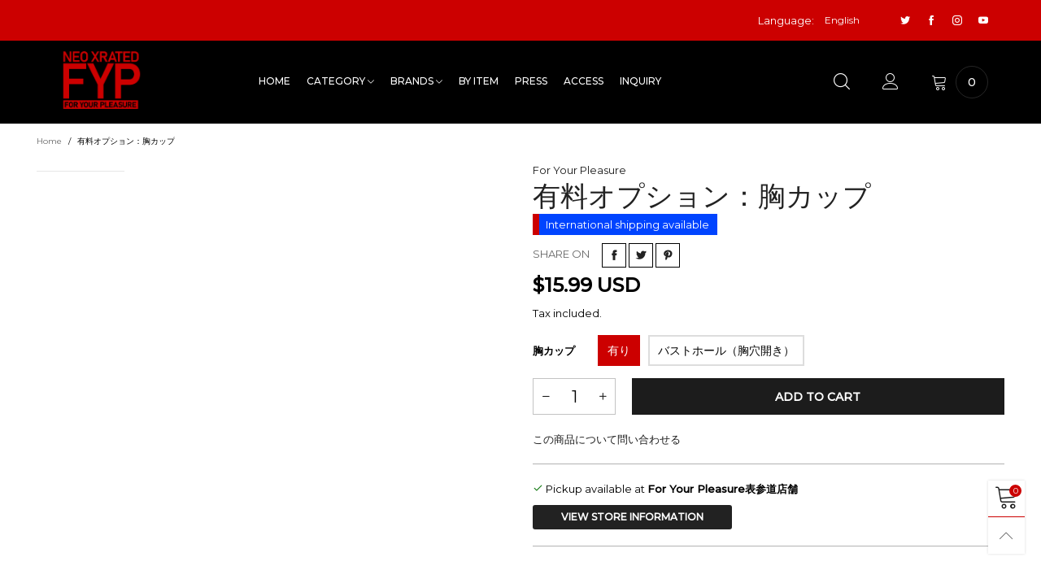

--- FILE ---
content_type: text/html; charset=utf-8
request_url: https://foryourpleasure.jp/en/products/%E6%9C%89%E6%96%99%E3%82%AA%E3%83%97%E3%82%B7%E3%83%A7%E3%83%B3-%E8%83%B8%E3%82%AB%E3%83%83%E3%83%97%E6%9C%89%E3%82%8A
body_size: 53910
content:
<!doctype html>
<!--[if IE 9]> <html class="ie9 no-js" lang="en"> <![endif]-->
<!--[if (gt IE 9)|!(IE)]><!--> <html class="no-js" lang="en"> <!--<![endif]-->
<head>
  <link rel="stylesheet" href="https://obscure-escarpment-2240.herokuapp.com/stylesheets/bcpo-front.css">
  <script>var bcpo_product={"id":6909378625714,"title":"有料オプション：胸カップ","handle":"有料オプション-胸カップ有り","description":"","published_at":"2021-07-28T09:16:59+09:00","created_at":"2021-07-28T09:16:58+09:00","vendor":"For Your Pleasure","type":"","tags":["noship-0","overseas"],"price":176000,"price_min":176000,"price_max":253000,"available":true,"price_varies":true,"compare_at_price":null,"compare_at_price_min":0,"compare_at_price_max":0,"compare_at_price_varies":false,"variants":[{"id":40621402554546,"title":"有り","option1":"有り","option2":null,"option3":null,"sku":"","requires_shipping":true,"taxable":true,"featured_image":null,"available":true,"name":"有料オプション：胸カップ - 有り","public_title":"有り","options":["有り"],"price":253000,"weight":0,"compare_at_price":null,"inventory_management":null,"barcode":"","requires_selling_plan":false,"selling_plan_allocations":[]},{"id":41203809714354,"title":"バストホール（胸穴開き）","option1":"バストホール（胸穴開き）","option2":null,"option3":null,"sku":"","requires_shipping":true,"taxable":true,"featured_image":null,"available":true,"name":"有料オプション：胸カップ - バストホール（胸穴開き）","public_title":"バストホール（胸穴開き）","options":["バストホール（胸穴開き）"],"price":176000,"weight":0,"compare_at_price":null,"inventory_management":null,"barcode":"","requires_selling_plan":false,"selling_plan_allocations":[]}],"images":[],"featured_image":null,"options":["胸カップ"],"requires_selling_plan":false,"selling_plan_groups":[],"content":""};  var bcpo_settings={"fallback":"default","auto_select":"off","load_main_image":"on","replaceImage":"on","border_style":"square","tooltips":"show","sold_out_style":"crossed-out","theme":"light","jumbo_colors":"off","jumbo_images":"medium","circle_swatches":"","inventory_style":"amazon","override_ajax":"off","add_price_addons":"on","money_format2":"¥{{amount_no_decimals}} JPY","money_format_without_currency":"¥{{amount_no_decimals}}","show_currency":"off","global_auto_image_options":"","global_color_options":"","global_colors":[{"key":"","value":"ecf42f"}],"shop_currency":"JPY"};var inventory_quantity = [];inventory_quantity.push(-22);inventory_quantity.push(-2);if(bcpo_product) { for (var i = 0; i < bcpo_product.variants.length; i += 1) { bcpo_product.variants[i].inventory_quantity = inventory_quantity[i]; }}window.bcpo = window.bcpo || {}; bcpo.cart = {"note":null,"attributes":{},"original_total_price":0,"total_price":0,"total_discount":0,"total_weight":0.0,"item_count":0,"items":[],"requires_shipping":false,"currency":"JPY","items_subtotal_price":0,"cart_level_discount_applications":[],"checkout_charge_amount":0}; bcpo.ogFormData = FormData;</script><meta charset="utf-8">
  <meta http-equiv="X-UA-Compatible" content="IE=edge">
  <meta name="viewport" content="width=device-width,initial-scale=1">
  <meta name="theme-color" content="#cc0000"><link rel="canonical" href="https://foryourpleasure.jp/en/products/%e6%9c%89%e6%96%99%e3%82%aa%e3%83%97%e3%82%b7%e3%83%a7%e3%83%b3-%e8%83%b8%e3%82%ab%e3%83%83%e3%83%97%e6%9c%89%e3%82%8a"><link rel="preconnect" href="https://fonts.googleapis.com">
  <link rel="preconnect" href="//cdn.shopify.com">
  <link rel="dns-prefetch" href="https://fonts.gstatic.com"><link rel="dns-prefetch" href="https://ipinfo.io"><link rel="preload" href="//foryourpleasure.jp/cdn/shop/t/2/assets/lazysizes.min.js?v=178643083270652318671624227697" as="script"><link rel="preload" as="image" href="//foryourpleasure.jp/cdn/shopifycloud/storefront/assets/no-image-2048-a2addb12_180x.gif" imagesrcset="//foryourpleasure.jp/cdn/shopifycloud/storefront/assets/no-image-2048-a2addb12_180x.gif 180w,//foryourpleasure.jp/cdn/shopifycloud/storefront/assets/no-image-2048-a2addb12_360x.gif 360w,//foryourpleasure.jp/cdn/shopifycloud/storefront/assets/no-image-2048-a2addb12_540x.gif 540w,//foryourpleasure.jp/cdn/shopifycloud/storefront/assets/no-image-2048-a2addb12_720x.gif 720w,//foryourpleasure.jp/cdn/shopifycloud/storefront/assets/no-image-2048-a2addb12_900x.gif 900w,//foryourpleasure.jp/cdn/shopifycloud/storefront/assets/no-image-2048-a2addb12_1080x.gif 1080w,//foryourpleasure.jp/cdn/shopifycloud/storefront/assets/no-image-2048-a2addb12_1296x.gif 1296w,//foryourpleasure.jp/cdn/shopifycloud/storefront/assets/no-image-2048-a2addb12_1512x.gif 1512w,//foryourpleasure.jp/cdn/shopifycloud/storefront/assets/no-image-2048-a2addb12_1728x.gif 1728w,//foryourpleasure.jp/cdn/shopifycloud/storefront/assets/no-image-2048-a2addb12_1944x.gif 1944w,//foryourpleasure.jp/cdn/shopifycloud/storefront/assets/no-image-2048-a2addb12_2160x.gif 2160w,//foryourpleasure.jp/cdn/shopifycloud/storefront/assets/no-image-2048-a2addb12_2376x.gif 2376w,//foryourpleasure.jp/cdn/shopifycloud/storefront/assets/no-image-2048-a2addb12_2592x.gif 2592w,//foryourpleasure.jp/cdn/shopifycloud/storefront/assets/no-image-2048-a2addb12_2808x.gif 2808w,//foryourpleasure.jp/cdn/shopifycloud/storefront/assets/no-image-2048-a2addb12_3024x.gif 3024w" imagesizes="100vw"><link rel="shortcut icon" href="//foryourpleasure.jp/cdn/shop/files/fyp_twitter_32x32.png?v=1626389953" type="image/png"><title>有料オプション：胸カップ
&ndash; For Your Pleasure</title><!-- /snippets/social-meta-tags.liquid --><meta property="og:site_name" content="For Your Pleasure">
<meta property="og:url" content="https://foryourpleasure.jp/en/products/%e6%9c%89%e6%96%99%e3%82%aa%e3%83%97%e3%82%b7%e3%83%a7%e3%83%b3-%e8%83%b8%e3%82%ab%e3%83%83%e3%83%97%e6%9c%89%e3%82%8a">
<meta property="og:title" content="有料オプション：胸カップ">
<meta property="og:type" content="product">
<meta property="og:description" content="東京表参道のフェティッシュファッション、メジャーとマイナーのボーダーラインから生まれる新しい刺激的なクリエイティブの紹介・販売を目的としたコンセプトストア「NEO XRATED FYP（For Your Pleasure）」"><meta property="og:image" content="http://foryourpleasure.jp/cdn/shop/files/neoxrated.jpg?v=1634210212">
  <meta property="og:image:secure_url" content="https://foryourpleasure.jp/cdn/shop/files/neoxrated.jpg?v=1634210212">
  <meta property="og:image:width" content="1600">
  <meta property="og:image:height" content="800"><meta property="og:price:amount" content="1,760">
  <meta property="og:price:currency" content="JPY"><meta name="twitter:site" content="@OmotesandoFYP"><meta name="twitter:card" content="summary_large_image">
<meta name="twitter:title" content="有料オプション：胸カップ">
<meta name="twitter:description" content="東京表参道のフェティッシュファッション、メジャーとマイナーのボーダーラインから生まれる新しい刺激的なクリエイティブの紹介・販売を目的としたコンセプトストア「NEO XRATED FYP（For Your Pleasure）」"><style data-shopify>:root {
	/*General*/
	--bkg_body: #ffffff; /*body background*/
	--bkg_body_alpha15: rgba(255, 255, 255, 0.15);
	--bkg_body_alpha05: rgba(255, 255, 255, 0.05);
	--color_general: #000000; /*general color*/
	--color_general_rgb: 0, 0, 0;
	--color_hover: #cc0000;
	--color_general_alternative_hover: #ffffff;
	--fm_second: 'Montserrat', sans-serif;/*font family general*/
	--fs_general: 13px;/*font size general*/
	--fm_general: 'Montserrat', sans-serif;
	--color_general_light: rgba(0, 0, 0, 0.6);
	--color_general_blur: rgba(0, 0, 0, 0.05);
	--color-blankstate: rgba(0, 0, 0, 0.6);
	--color-blankstate-border: rgba(0, 0, 0, 0.2);
	--color-blankstate-background: rgba(0, 0, 0, 0.1);
	--color_general_alpha0: rgba(0, 0, 0, 0);
	--color_general_alpha15: rgba(0, 0, 0, 0.15);
	--color_general_alpha30: rgba(0, 0, 0, 0.3);
	--color_general_alpha40: rgba(0, 0, 0, 0.4);
	--color_link_alternative: #000000;

	/*Header*/
	--fs_header_link_mobile: 25px;/*done*/
	--color_header_mobile: #ffffff;
	--fs_navigation_mobile: px;
	
	--nav_desktop_item_dropdown_shadow: rgba(255, 255, 255, 0.07);
	--nav_desktop_link_list_dropdown_shadow: rgba(255, 255, 255, 0.23);

	/*Section title*/
	--fs_st: 36px;/*font size section title*/
	--fs_st_mobile: 20px;/*font size section title mobile*/
	--color_st: #000000;/*color section title*/

	/*Sections Sub Title*/
	--fs_sst: 12px;/*font size section title*/
	--fs_sst_mobile: 11px;/*font size section title mobile*/
	--color_sst: #555555;/*color section title*//*done*/

	/*Item*/
	--fs_item: 12px;/*font size item*/
	--color_item: #000000;
	--fs_price: 14px;
	--fs_compare_price: 14px;
	--color_price: #000000;
	--color_compare_price: #c8c8c8;
	--swatch_size: 22px;
	--swatch_border_color: #cc0000;

	/*Buttons*/
	/*button style 1*/
	--color_btn_s1: #ffffff;
	--border_btn_s1: #222222;
	--bkg_btn_s1: #222222;
	--color_btn_s1_hover: #222222;
	--border_btn_s1_hover: #222222;
	--bkg_btn_s1_hover: #ffffff;
	--w_h_btn_s1_circle: 30px;/*width height button style 1 circle*/
	/* button style 2 */
	--color_btn_s2: #222222;
	--border_btn_s2: #000000;
	--bkg_btn_s2: #ffffff;
	--color_btn_s2_hover: #959595;
	--border_btn_s2_hover: #959595;
	--bkg_btn_s2_hover: #ffffff;
	/*button style 3*/
	--color_btn_s3: #1c1c1c;
	--border_btn_s3: #000000;
	--bkg_btn_s3: #ffffff;
	--color_btn_s3_hover: #000000;
	--border_btn_s3_hover: #000000;
	--bkg_btn_s3_hover: #ffffff;

	/*Tab title*/
	--fs_tt: 12px;/*font size tab title*/
	--fs_tt_mobile: 13px;/*font size tab title mobile*/
	--color_tt: #888888;/*color tab title*/
	--color_tt_hover: #000000;/*color tab title hover*/
	--tab_color_single: #565656;
	--tab_item_active_color_single: #160101;
	--tab_border_item_single: rgba(0, 0, 0, 0.1);

	/*Navigation*/
	--bkg_nav_item_dropdown: #ffffff;/*background dropdown nav item*/
	--color_link: #1c1c1c; /*color link*/
	--color_nav_item_hover: #ffffff;/*color nav item hover*/
	--fs_dropdown_title: 12px;/*font size dropdown title*//*done*/
	--fs_dropdown_content: 12px;/*font size dropdown content*//*done*/
	--fs_nav_item: 12px;/*font size nav item*//*done*/
	
	/* Sidebar Canvas */
	--bkg_sidebar_canvas: #ffffff;
	
	/*Product page*/
	--bkg_product_single: #d6f3ee;
	--fs_product_price_sale_single: 24px;
	--fs_product_price_sale_single_mobile: 20px;
	--color_border_qty: #c3c3c3;

	/*Footer*/
	--bkg_footer: #1e1e1e;/*background footer*/
	--fs_footer_column_title: 12px;/*font size footer column title*/
	--color_footer_column_title: #ffffff;/*color footer column title*/
	--fs_footer_column_content: 15px;/*font size footer column content*/
	--color_footer_column_content: #ffffff;/*color footer column content*/
	--color_footer_column_content_hover: #cc0000; /*color footer link hover*/
	--color_footer_column_content_hover_alpha80: rgba(204, 0, 0, 0.8); /*color footer link hover*/
	--footer_social_color: #ffffff;
	--footer_social_fs: 14px;
	
	/*Input field*/
	--border_input: #ffffff;/*border color input*/
	--border_input_focus: #cccccc;/*border color input focus*/

	/* Progress bar */
	--cart_free_bkg: #b9b9b9;
	--cart_free_bar_color: #cc0000;
	--cart_free_text_color: #fff;

	/* Product countdown */
	--countdown-color: #000;
	--countdown-bkg: rgba(232, 232, 232, 0.8);

	/*Product item vendor */
	--item_vendor_color: #000;
	--item_vendor_fs: 10px;

	/*Blog page*/
	--color_date_author: #ffffff;
	--color_article_title: #ffffff;

	--cookie_consent_color: #ffffff;

	/* Slick arrow */--arrow-prev-content: '\e875';
	--arrow-next-content: '\e876';
	--arrow-prev-title-content: '\e93b';
	--arrow-next-title-content: '\e93a';/* Cart button on the product page */
	--color_btn_cart: #fff;
	--bkg_btn_cart: #1c1c1c;
	--color_btn_cart_hover: #fff;
	--bkg_btn_cart_hover: #000000;
	/* Product page */
	--buy_btn_color: #fcfcfc;
	--buy_btn_bkg_color: #515151;
	--buy_btn_border_color: #515151;
	--buy_btn_color_hover: #fff;
	--buy_btn_bkg_color_hover: #242424;
	--buy_btn_border_color_hover: #6a6a6a;
	--fs_tab_item_single_mobile: 14px;
	--fs_tab_item_single: 17px;
	--sticky_cart_bkg: rgba(255, 255, 255, 0.97);
}</style><style rel="stylesheet">.container{margin-right:auto;margin-left:auto;padding-left:15px;padding-right:15px}.container:before,.container:after{content:" ";display:table}.container:after{clear:both}@media (min-width: 768px){.container{width:760px}}@media (min-width: 992px){.container{width:980px}}@media (min-width: 1200px){.container{width:1180px}}.container-fluid{margin-right:auto;margin-left:auto;padding-left:15px;padding-right:15px}.container-fluid:before,.container-fluid:after{content:" ";display:table}.container-fluid:after{clear:both}.row{margin-left:-15px;margin-right:-15px}.row:before,.row:after{content:" ";display:table}.row:after{clear:both}.col-xs-1,.col-sm-1,.col-md-1,.col-lg-1,.col-xs-2,.col-sm-2,.col-md-2,.col-lg-2,.col-xs-3,.col-sm-3,.col-md-3,.col-lg-3,.col-xs-4,.col-sm-4,.col-md-4,.col-lg-4,.col-xs-5,.col-sm-5,.col-md-5,.col-lg-5,.col-xs-6,.col-sm-6,.col-md-6,.col-lg-6,.col-xs-7,.col-sm-7,.col-md-7,.col-lg-7,.col-xs-8,.col-sm-8,.col-md-8,.col-lg-8,.col-xs-9,.col-sm-9,.col-md-9,.col-lg-9,.col-xs-10,.col-sm-10,.col-md-10,.col-lg-10,.col-xs-11,.col-sm-11,.col-md-11,.col-lg-11,.col-xs-12,.col-sm-12,.col-md-12,.col-lg-12{position:relative;min-height:1px;padding-left:15px;padding-right:15px}.col-xs-1,.col-xs-2,.col-xs-3,.col-xs-4,.col-xs-5,.col-xs-6,.col-xs-7,.col-xs-8,.col-xs-9,.col-xs-10,.col-xs-11,.col-xs-12{float:left}.col-xs-1{width:8.33333%}
.col-xs-2{width:40%}/* 16.66667 */
.col-xs-3{width:25%}
.col-xs-4{width:33.33333%}
.col-xs-5{width:30%}/* 41.66667 */
.col-xs-6{width:50%}.col-xs-7{width:58.33333%}.col-xs-8{width:66.66667%}.col-xs-9{width:75%}.col-xs-10{width:83.33333%}.col-xs-11{width:91.66667%}.col-xs-12{width:100%}.col-xs-pull-0{right:auto}.col-xs-pull-1{right:8.33333%}.col-xs-pull-2{right:16.66667%}.col-xs-pull-3{right:25%}.col-xs-pull-4{right:33.33333%}.col-xs-pull-5{right:41.66667%}.col-xs-pull-6{right:50%}.col-xs-pull-7{right:58.33333%}.col-xs-pull-8{right:66.66667%}.col-xs-pull-9{right:75%}.col-xs-pull-10{right:83.33333%}.col-xs-pull-11{right:91.66667%}.col-xs-pull-12{right:100%}.col-xs-push-0{left:auto}.col-xs-push-1{left:8.33333%}.col-xs-push-2{left:16.66667%}.col-xs-push-3{left:25%}.col-xs-push-4{left:33.33333%}.col-xs-push-5{left:41.66667%}.col-xs-push-6{left:50%}.col-xs-push-7{left:58.33333%}.col-xs-push-8{left:66.66667%}.col-xs-push-9{left:75%}.col-xs-push-10{left:83.33333%}.col-xs-push-11{left:91.66667%}.col-xs-push-12{left:100%}.col-xs-offset-0{margin-left:0%}.col-xs-offset-1{margin-left:8.33333%}.col-xs-offset-2{margin-left:16.66667%}.col-xs-offset-3{margin-left:25%}.col-xs-offset-4{margin-left:33.33333%}.col-xs-offset-5{margin-left:41.66667%}.col-xs-offset-6{margin-left:50%}.col-xs-offset-7{margin-left:58.33333%}.col-xs-offset-8{margin-left:66.66667%}.col-xs-offset-9{margin-left:75%}.col-xs-offset-10{margin-left:83.33333%}.col-xs-offset-11{margin-left:91.66667%}.col-xs-offset-12{margin-left:100%}@media (min-width: 768px){.col-sm-1,.col-sm-2,.col-sm-3,.col-sm-4,.col-sm-5,.col-sm-6,.col-sm-7,.col-sm-8,.col-sm-9,.col-sm-10,.col-sm-11,.col-sm-12{float:left}.col-sm-1{width:8.33333%}.col-sm-2{width:16.66667%}.col-sm-3{width:25%}.col-sm-4{width:33.33333%}.col-sm-5{width:41.66667%}.col-sm-6{width:50%}.col-sm-7{width:58.33333%}.col-sm-8{width:66.66667%}.col-sm-9{width:75%}.col-sm-10{width:83.33333%}.col-sm-11{width:91.66667%}.col-sm-12{width:100%}.col-sm-pull-0{right:auto}.col-sm-pull-1{right:8.33333%}.col-sm-pull-2{right:16.66667%}.col-sm-pull-3{right:25%}.col-sm-pull-4{right:33.33333%}.col-sm-pull-5{right:41.66667%}.col-sm-pull-6{right:50%}.col-sm-pull-7{right:58.33333%}.col-sm-pull-8{right:66.66667%}.col-sm-pull-9{right:75%}.col-sm-pull-10{right:83.33333%}.col-sm-pull-11{right:91.66667%}.col-sm-pull-12{right:100%}.col-sm-push-0{left:auto}.col-sm-push-1{left:8.33333%}.col-sm-push-2{left:16.66667%}.col-sm-push-3{left:25%}.col-sm-push-4{left:33.33333%}.col-sm-push-5{left:41.66667%}.col-sm-push-6{left:50%}.col-sm-push-7{left:58.33333%}.col-sm-push-8{left:66.66667%}.col-sm-push-9{left:75%}.col-sm-push-10{left:83.33333%}.col-sm-push-11{left:91.66667%}.col-sm-push-12{left:100%}.col-sm-offset-0{margin-left:0%}.col-sm-offset-1{margin-left:8.33333%}.col-sm-offset-2{margin-left:16.66667%}.col-sm-offset-3{margin-left:25%}.col-sm-offset-4{margin-left:33.33333%}.col-sm-offset-5{margin-left:41.66667%}.col-sm-offset-6{margin-left:50%}.col-sm-offset-7{margin-left:58.33333%}.col-sm-offset-8{margin-left:66.66667%}.col-sm-offset-9{margin-left:75%}.col-sm-offset-10{margin-left:83.33333%}.col-sm-offset-11{margin-left:91.66667%}.col-sm-offset-12{margin-left:100%}}@media (min-width: 992px){.col-md-1,.col-md-2,.col-md-3,.col-md-4,.col-md-5,.col-md-6,.col-md-7,.col-md-8,.col-md-9,.col-md-10,.col-md-11,.col-md-12{float:left}.col-md-1{width:8.33333%}.col-md-2{width:16.66667%}.col-md-3{width:25%}.col-md-4{width:33.33333%}.col-md-5{width:41.66667%}.col-md-6{width:50%}.col-md-7{width:58.33333%}.col-md-8{width:66.66667%}.col-md-9{width:75%}.col-md-10{width:83.33333%}.col-md-11{width:91.66667%}.col-md-12{width:100%}.col-md-pull-0{right:auto}.col-md-pull-1{right:8.33333%}.col-md-pull-2{right:16.66667%}.col-md-pull-3{right:25%}.col-md-pull-4{right:33.33333%}.col-md-pull-5{right:41.66667%}.col-md-pull-6{right:50%}.col-md-pull-7{right:58.33333%}.col-md-pull-8{right:66.66667%}.col-md-pull-9{right:75%}.col-md-pull-10{right:83.33333%}.col-md-pull-11{right:91.66667%}.col-md-pull-12{right:100%}.col-md-push-0{left:auto}.col-md-push-1{left:8.33333%}.col-md-push-2{left:16.66667%}.col-md-push-3{left:25%}.col-md-push-4{left:33.33333%}.col-md-push-5{left:41.66667%}.col-md-push-6{left:50%}.col-md-push-7{left:58.33333%}.col-md-push-8{left:66.66667%}.col-md-push-9{left:75%}.col-md-push-10{left:83.33333%}.col-md-push-11{left:91.66667%}.col-md-push-12{left:100%}.col-md-offset-0{margin-left:0%}.col-md-offset-1{margin-left:8.33333%}.col-md-offset-2{margin-left:16.66667%}.col-md-offset-3{margin-left:25%}.col-md-offset-4{margin-left:33.33333%}.col-md-offset-5{margin-left:41.66667%}.col-md-offset-6{margin-left:50%}.col-md-offset-7{margin-left:58.33333%}.col-md-offset-8{margin-left:66.66667%}.col-md-offset-9{margin-left:75%}.col-md-offset-10{margin-left:83.33333%}.col-md-offset-11{margin-left:91.66667%}.col-md-offset-12{margin-left:100%}}@media (min-width: 1200px){.col-lg-1,.col-lg-2,.col-lg-3,.col-lg-4,.col-lg-5,.col-lg-6,.col-lg-7,.col-lg-8,.col-lg-9,.col-lg-10,.col-lg-11,.col-lg-12{float:left}.col-lg-1{width:8.33333%}.col-lg-2{width:16.66667%}.col-lg-3{width:25%}.col-lg-4{width:33.33333%}.col-lg-5{width:41.66667%}.col-lg-6{width:50%}.col-lg-7{width:58.33333%}.col-lg-8{width:66.66667%}.col-lg-9{width:75%}.col-lg-10{width:83.33333%}.col-lg-11{width:91.66667%}.col-lg-12{width:100%}.col-lg-pull-0{right:auto}.col-lg-pull-1{right:8.33333%}.col-lg-pull-2{right:16.66667%}.col-lg-pull-3{right:25%}.col-lg-pull-4{right:33.33333%}.col-lg-pull-5{right:41.66667%}.col-lg-pull-6{right:50%}.col-lg-pull-7{right:58.33333%}.col-lg-pull-8{right:66.66667%}.col-lg-pull-9{right:75%}.col-lg-pull-10{right:83.33333%}.col-lg-pull-11{right:91.66667%}.col-lg-pull-12{right:100%}.col-lg-push-0{left:auto}.col-lg-push-1{left:8.33333%}.col-lg-push-2{left:16.66667%}.col-lg-push-3{left:25%}.col-lg-push-4{left:33.33333%}.col-lg-push-5{left:41.66667%}.col-lg-push-6{left:50%}.col-lg-push-7{left:58.33333%}.col-lg-push-8{left:66.66667%}.col-lg-push-9{left:75%}.col-lg-push-10{left:83.33333%}.col-lg-push-11{left:91.66667%}.col-lg-push-12{left:100%}.col-lg-offset-0{margin-left:0%}.col-lg-offset-1{margin-left:8.33333%}.col-lg-offset-2{margin-left:16.66667%}.col-lg-offset-3{margin-left:25%}.col-lg-offset-4{margin-left:33.33333%}.col-lg-offset-5{margin-left:41.66667%}.col-lg-offset-6{margin-left:50%}.col-lg-offset-7{margin-left:58.33333%}.col-lg-offset-8{margin-left:66.66667%}.col-lg-offset-9{margin-left:75%}.col-lg-offset-10{margin-left:83.33333%}.col-lg-offset-11{margin-left:91.66667%}.col-lg-offset-12{margin-left:100%}}.clearfix:before,.clearfix:after{content:" ";display:table}.clearfix:after{clear:both}.center-block{display:block;margin-left:auto;margin-right:auto}.pull-right{float:right !important}.pull-left{float:left !important}.hide{display:none !important}.show{display:block !important}.invisible{visibility:hidden}.text-hide{font:0/0 a;color:transparent;text-shadow:none;background-color:transparent;border:0}.hidden{display:none !important}.affix{position:fixed}@-ms-viewport{width:device-width}.visible-xs{display:none !important}.visible-sm{display:none !important}.visible-md{display:none !important}.visible-lg{display:none !important}.visible-xs-block,.visible-xs-inline,.visible-xs-inline-block,.visible-sm-block,.visible-sm-inline,.visible-sm-inline-block,.visible-md-block,.visible-md-inline,.visible-md-inline-block,.visible-lg-block,.visible-lg-inline,.visible-lg-inline-block{display:none !important}@media (max-width: 767px){.visible-xs{display:block !important}table.visible-xs{display:table !important}tr.visible-xs{display:table-row !important}th.visible-xs,td.visible-xs{display:table-cell !important}}@media (max-width: 767px){.visible-xs-block{display:block !important}}@media (max-width: 767px){.visible-xs-inline{display:inline !important}}@media (max-width: 767px){.visible-xs-inline-block{display:inline-block !important}}@media (min-width: 768px) and (max-width: 991px){.visible-sm{display:block !important}table.visible-sm{display:table !important}tr.visible-sm{display:table-row !important}th.visible-sm,td.visible-sm{display:table-cell !important}}@media (min-width: 768px) and (max-width: 991px){.visible-sm-block{display:block !important}}@media (min-width: 768px) and (max-width: 991px){.visible-sm-inline{display:inline !important}}@media (min-width: 768px) and (max-width: 991px){.visible-sm-inline-block{display:inline-block !important}}@media (min-width: 992px) and (max-width: 1199px){.visible-md{display:block !important}table.visible-md{display:table !important}tr.visible-md{display:table-row !important}th.visible-md,td.visible-md{display:table-cell !important}}@media (min-width: 992px) and (max-width: 1199px){.visible-md-block{display:block !important}}@media (min-width: 992px) and (max-width: 1199px){.visible-md-inline{display:inline !important}}@media (min-width: 992px) and (max-width: 1199px){.visible-md-inline-block{display:inline-block !important}}@media (min-width: 1200px){.visible-lg{display:block !important}table.visible-lg{display:table !important}tr.visible-lg{display:table-row !important}th.visible-lg,td.visible-lg{display:table-cell !important}}@media (min-width: 1200px){.visible-lg-block{display:block !important}}@media (min-width: 1200px){.visible-lg-inline{display:inline !important}}@media (min-width: 1200px){.visible-lg-inline-block{display:inline-block !important}}@media (max-width: 767px){.hidden-xs{display:none !important}}@media (min-width: 768px) and (max-width: 991px){.hidden-sm{display:none !important}}@media (min-width: 992px) and (max-width: 1199px){.hidden-md{display:none !important}}@media (min-width: 1200px){.hidden-lg{display:none !important}}.visible-print{display:none !important}@media print{.visible-print{display:block !important}table.visible-print{display:table !important}tr.visible-print{display:table-row !important}th.visible-print,td.visible-print{display:table-cell !important}}.visible-print-block{display:none !important}@media print{.visible-print-block{display:block !important}}.visible-print-inline{display:none !important}@media print{.visible-print-inline{display:inline !important}}.visible-print-inline-block{display:none !important}@media print{.visible-print-inline-block{display:inline-block !important}}@media print{.hidden-print{display:none !important}}*{-webkit-box-sizing:border-box;box-sizing:border-box}*:before,*:after{-webkit-box-sizing:border-box;box-sizing:border-box}html{-ms-text-size-adjust:100%;-webkit-text-size-adjust:100%;-webkit-tap-highlight-color:rgba(0,0,0,0)}body{font-family:var(--fm_general);font-size:var(--fs_general);font-weight:300;background:var(--bkg_body);color:var(--color_general);margin:0;line-height:1.55em;font-smooth:always;font-smoothing:antialiased;-moz-font-smoothing:antialiased;-webkit-font-smoothing:antialiased}.row:before,.row:after{display:block}article,aside,details,figcaption,figure,footer,header,hgroup,main,menu,nav,section,summary{display:block}blockquote{border-left:5px solid var(--color_general_blur)}a{color:var(--color_link);text-decoration:none;background-color:transparent}img{border:0;vertical-align:middle}input,textarea{background:var(--color_general_blur);border:1px solid var(--color_general_blur)}.alternative{color:var(--color_link_alternative)}hr{margin-top:20px;margin-bottom:20px;border:0;border-top:1px solid rgba(0, 0, 0, 0.3) }select{-webkit-appearance:none;-moz-appearance:none;appearance:none}select,input{border-radius:0}select:focus,select:active,input:focus,input:active{outline:none}ul>li{list-style:none}.db{display:block}i{font-size:100%}p{margin:0 0 10px}.text-uppercase{text-transform:uppercase}.dib{display:inline-block}.por{position:relative}.text-left{text-align:left}.text-right{text-align:right}.text-center{text-align:center}.w100{width:100%}.h100{height:100%}.hide-in-loading{display:none}.grid__item.banner-item{margin-bottom:0}.list--inline{padding:0;margin:0}.list--inline li{display:inline-block;margin-bottom:0;vertical-align:middle}.center-abs{left:0;right:0;margin-left:auto;margin-right:auto}h1,h2,h3,h4,h5,h6,.h1,.h2,.h3,.h4,.h5,.h6{line-height:1.3em;font-weight:500;color:inherit}.h1,h1{font-size:26px}.h2,h2{font-size:26px}.h3,h3{font-size:24px}.h4,h4{font-size:18px}.h5,h5{font-size:14px}.h6,h6{font-size:12px}.page-title{padding-bottom:20px;margin-top:0}.container-fluid{margin-right:auto;margin-left:auto;padding-left:15px;padding-right:15px}@media (min-width: 992px){.container-fluid{padding-left:45px;padding-right:45px}}@media (min-width: 1425px){.container{width:1300px}}@media (min-width: 1920px){.container-fluid{padding-left:115px;padding-right:115px}.container{width:1440px}}@media (min-width: 2300px){.container{width:1920px}}@media (max-width: 767px){.fs-mb{font-size:12px}}@media (min-width: 992px){.footer__linklist--bottom li{display:inline-block}.pos-sticky{position:sticky;position:-webkit-sticky;top:30px}.pos-sticky--menu{top:93px}}.show-in-sticky{display:none}@media (max-width: 767px){.mobile-text-left{text-align:left }.mobile-text-center{text-align:center}.mobile-text-right{text-align:right }}@media (max-width: 991px){.tbs-text-left{text-align:left }.tbs-text-center{text-align:center}.tbs-text-right{text-align:right }}.collection-grid-item{padding-bottom:100%}.collection-grid-item__link{border:2px solid transparent;position:absolute !important;top:0;left:0;bottom:0;right:0;overflow:hidden}.lazy-bkg{background-repeat:no-repeat;background-position:center top}.lazy-bkg--contain{background-size:contain}.lazy-bkg--cover{background-size:cover}.social-sharing{margin-left:15px}.checkbox-one-line__label{padding-left:2em}.checkbox-one-line__label:before{ left:0}.loading{display:block;position:relative;overflow:hidden;background:var(--color_general_blur)}.secondary-font{font-family:var(--fm_second)}.modal{display:none}.bt-sidebar__inner{position:fixed;top:0;left:100%;overflow-x:hidden;overflow-y:auto}@media (max-width: 767px){.bt-sidebar--full-mobile{bottom:0;left:0;right:0;width:100%;position:fixed;z-index:1052}.bt-sidebar--full-mobile .bt-sidebar__inner{display:none;left:0;right:0;width:100%;top:auto;bottom:0}}@font-face{font-family:'BTVodoma';src:url('//foryourpleasure.jp/cdn/shop/t/2/assets/BTVodoma.eot?v=74003173562087049791624227685');src:local("BTVodoma"),url('//foryourpleasure.jp/cdn/shop/t/2/assets/BTVodoma.eot?v=74003173562087049791624227685#iefix') format("embedded-opentype"),url('//foryourpleasure.jp/cdn/shop/t/2/assets/BTVodoma.woff2?v=17759476355723265751624227687') format("woff2"),url('//foryourpleasure.jp/cdn/shop/t/2/assets/BTVodoma.ttf?v=169751537231038654821624227686') format("truetype"),url('//foryourpleasure.jp/cdn/shop/t/2/assets/BTVodoma.woff?v=52504356651721962241624227686') format("woff"),url('//foryourpleasure.jp/cdn/shop/t/2/assets/BTVodoma.svg?v=21483224947106342761624227685#BTVodoma') format("svg");font-weight:normal;font-style:normal;font-display:swap}[class^="lnr-"],[class*=" lnr-"]{font-family:'BTVodoma' !important;speak:none;font-style:normal;font-weight:normal;font-variant:normal;text-transform:none;line-height:1;-webkit-font-smoothing:antialiased;-moz-osx-font-smoothing:grayscale}.fw-bold{font-weight:500}.col-xs-20{width:20%}@media (min-width: 768px){.col-sm-20{width:20%}}@media (min-width: 992px){.col-md-20{width:20%}}@media (min-width: 1200px){.col-lg-20{width:20%}}
.grid{
  display:-webkit-box;
  display:-ms-flexbox;
  display:flex;
  -webkit-box-orient:horizontal;
  -webkit-box-direction:normal;
  -ms-flex-flow:row wrap;
  flex-flow:row wrap;
  margin:0px -10px; /*-15px -10px*/
  width:calc(100% + 10px*2);
  -ms-flex-wrap:wrap;
  flex-wrap:wrap
}
@media (min-width: 768px){
  .grid{
    width:calc(100% + 15px*2);
    margin:0;
  }
}
.grid--wide{margin-left:0 !important;margin-right:0 !important;width:100%}.grid__item{outline:none;padding:15px 10px}@media (min-width: 768px){.grid__item{padding:25px 15px}}.grid__item--big .item__top{width:100%}[class*="grid--"] .grid__item{width:50%}@media (min-width: 768px){.grid--small .grid__item{width:20%}.grid--medium .grid__item{width:25%}.grid--large .grid__item{width:33.33%}.grid--very-large .grid__item{width:50%}.grid--full .grid__item{width:100%}}@media (max-width: 767px){.grid--full-mobile .grid__item{width:100%}.use-touch-mobile .grid__item{width:60%;min-width:60%}.use-touch-mobile.grid--full .grid__item,.use-touch-mobile.grid--very-large .grid__item{width:75%;min-width:75%}}.no-gutter{padding-left:0 !important;padding-right:0 !important}.no-gutter--left{padding-left:0 !important}.no-gutter--right{padding-right:0 !important}.gutter-bottom{padding-bottom:20px}.gutter-top{padding-top:20px}.gutter-ele-bottom{padding-bottom:10px}.gutter-ele-top{padding-top:10px}.gutter-ele-small-bottom{padding-bottom:5px}.gutter-ele-small-top{padding-top:5px}.distance-top-ele{margin-top:10px}.distance-bottom-ele{margin-bottom:10px}.big-gutter-top{padding-top:25px}.big-gutter-bottom{padding-bottom:25px}@media (min-width: 992px){.big-gutter-top{padding-top:35px}.big-gutter-bottom{padding-bottom:35px}}.margin0{margin:0 !important}.position-static{position:static}.no-gutter-top{padding-top:0 !important}@media (min-width: 768px){.no-gutter-left-tb{padding-left:0}.no-gutter-right-tb{padding-right:0}.gutter-ele-top-tb{padding-top:10px}.gutter-ele-bottom-tb{padding-bottom:10px}}@media (max-width: 991px){.gutter-ele-top-tbs{padding-top:10px}.gutter-ele-bottom-tbs{padding-bottom:10px}}@media (max-width: 767px){.no-gutter-left-mb{padding-left:0}.no-gutter-right-mb{padding-right:0}.gutter-ele-top-mb{padding-top:10px}.gutter-ele-bottom-mb{padding-bottom:10px}}.field label{position:relative;color:var(--color_general)}.field input,.field textarea{border:solid 1px var(--border_input);border-radius:5px;outline:0}.field--float-label{position:relative}.field--float-label label{-webkit-transform:translateY(29px);transform:translateY(29px);margin:0;padding-left:10px;display:block}.field--float-label input{height:40px;line-height:40px;padding:0 10px;background:var(--color_general_blur)}.nav-tabs{-ms-flex-flow:nowrap !important;flex-flow:nowrap !important;-webkit-box-pack:start;-ms-flex-pack:start;justify-content:flex-start;overflow-x:auto;overflow-y:hidden;white-space:nowrap;-webkit-box-shadow:none;box-shadow:none;max-width:100%;margin:0 -15px;-webkit-overflow-scrolling:touch;-moz-overflow-scrolling:touch;-ms-overflow-scrolling:touch;-webkit-overflow-scrolling:touch}@media (min-width: 768px){.nav-tabs{-webkit-box-pack:center;-ms-flex-pack:center;justify-content:center}}.nav-tab-item{padding:0 15px}.nav-tab-item>a{font-size:var(--fs_tt_mobile);color:var(--color_tt);font-weight:bold}@media (max-width: 991px){.nav-tab-item>a{height:calc(var(--fs_tt_mobile) + 22px);line-height:calc(var(--fs_tt_mobile) + 22px)}}.nav-tab-item.active>a,.nav-tab-item:hover>a,.nav-tab-item:focus>a{color:var(--color_tt_hover)}@media (max-width: 991px){.nav-tab-item.active>a,.nav-tab-item:hover>a,.nav-tab-item:focus>a{border-bottom:1px solid}}@media (min-width: 992px){.nav-tab-item a{font-size:var(--fs_tt)}}.tab-content>.tab-pane{display:none}.tab-content>.active{display:block}@media (min-width: 1200px){.effect-hover{position:relative}.effect-hover__content{position:absolute;z-index:1;-webkit-transition:ease-in-out all 0.3s;transition:ease-in-out all 0.3s;visibility:hidden;opacity:0;filter:alpha(opacity=0);-ms-filter:"progid:DXImageTransform.Microsoft.Alpha(Opacity=$v2)"}}.button{font-size:10px;padding:0 20px;border-width:2px;font-weight:400;-webkit-transition:ease-in-out all 0.3s;transition:ease-in-out all 0.3s;text-align:center;text-transform:uppercase;height:35px;line-height:35px;border-radius:25px;font-weight:bold}.button i{font-size:12px;font-weight:bold}@media (min-width: 768px){.button{padding:0 35px;height:45px;line-height:44px}}.button--wl-item{position:absolute;top:20px;right:20px}a.button{text-decoration:none !important}a.button:not(.button--circle):not(.flex){display:inline-block}.button--cart{border-radius:3px;overflow:hidden;color:var(--color_btn_cart);background:var(--bkg_btn_cart);padding:0 15px}.button--cart span{max-width:calc(100% - 37px);overflow:hidden;white-space:nowrap}@media (min-width: 1200px){.button--cart{border-radius:0;padding:0 25px}.button--cart span{max-width:calc(100% - 47px)}}.button__icon{padding-right:5px}.button--border-transparent{border:transparent !important}@media (min-width: 1200px){.button--cart i{-webkit-transform:translate3d(-10px, 30px, 0);transform:translate3d(-10px, 30px, 0)}.button--cart span{-webkit-transform:translate3d(-10px, 0, 0);transform:translate3d(-10px, 0, 0)}.grid__small .button--cart span{display:none}}.button--circle{width:30px;height:30px;line-height:30px;padding:0;border-radius:50%}.button--style1{color:var(--color_btn_s1);border:1px solid var(--border_btn_s1);background:var(--bkg_btn_s1)}.button--style1-reverse{color:var(--color_btn_s1_hover);border:1px solid var(--border_btn_s1_hover);background:var(--bkg_btn_s1_hover)}.button--square{width:40px;height:40px;line-height:calc(40px - 3px);padding:0}.button--one-line{overflow:hidden}.button--style2{color:var(--color_btn_s2);border:1px solid var(--border_btn_s2);background:var(--bkg_btn_s2)}.button--style3{color:var(--color_btn_s3);border:1px solid var(--border_btn_s3);background:var(--bkg_btn_s3)}.button--large{width:48px;height:48px;line-height:48px}@media (max-width: 991px){.button--large{width:30px;height:30px;line-height:30px}}button,input,optgroup,select,textarea{color:inherit;font:inherit;margin:0}button{overflow:visible}button,select{text-transform:none}.use-slider-no-padding{margin-top:0;margin-bottom:0}.use-slider-no-padding .grid__item{padding-top:0;padding-bottom:0}@media (max-width: 767px){.use-touch-mobile{display:-webkit-box;display:-ms-flexbox;display:flex;-webkit-box-orient:horizontal;-webkit-box-direction:normal;-ms-flex-flow:row wrap;flex-flow:row wrap;-ms-flex-flow:row nowrap !important;flex-flow:row nowrap !important;white-space:nowrap;-webkit-overflow-scrolling:touch;-moz-overflow-scrolling:touch;-ms-overflow-scrolling:touch;-webkit-overflow-scrolling:touch;scroll-behavior:smooth;-webkit-scroll-behavior:smooth;overflow-x:auto;-webkit-backface-visibility:hidden;backface-visibility:hidden;-webkit-transform:translateZ(0);overflow-y:hidden}.use-touch-mobile::-webkit-scrollbar{display:none}}@media (min-width: 768px){.ov-slider-tb{display:none}.use-slider:not(.slick-initialized){overflow:hidden}}@media (max-width: 767px){.ov-slider-mb{display:none}}.header__wrap{position:relative}.header--mobile{border-bottom:1px solid var(--color_general_blur);z-index:2}.header__links--flex{-ms-flex-align:center;-moz-align-items:center;-ms-align-items:center;-o-align-items:center;-webkit-box-align:center;align-items:center;-webkit-box-pack:end;-ms-flex-pack:end;justify-content:flex-end}@media (max-width: 991px){.header__links{margin:0 -14px}}@media (max-width: 991px){.header__link{color:var(--color_header_mobile);font-size:var(--fs_header_link_mobile);padding:0 14px}}.mobile-nav-bar{font-size:calc(var(--fs_header_link_mobile) + 7px);color:var(--color_header_mobile)}.link-list__item__link--mobile-header{color:var(--color_header_mobile)}.abs-number{position:absolute;border-radius:50%;vertical-align:middle;text-align:center;color:var(--bkg_body);background:var(--color_hover)}@media (max-width: 991px){.abs-number{top:-7px;right:3px;width:20px;height:20px;line-height:20px;font-size:13px}}@media (min-width: 992px){.abs-number{font-size:11px;width:15px;height:15px;line-height:15px}}
@media (max-width: 991px){
  .header-mobile__logo__image,.header-mobile__logo__link{
    max-width:160px;padding:0 10px
  }
  .header__link--account{
    font-size:calc(var(--fs_header_link_mobile) - 3px)
      }
}
.lp__language-name,.lp__code{text-transform:capitalize}.nav__item__label{display:inline-block;*display:inline;zoom:1;position:absolute;top:-15px;vertical-align:top;right:0;text-transform:capitalize;font-size:10px;white-space:nowrap;padding:3px 7px;line-height:11px;border-radius:3px}.link-list__item__link{position:relative}.section__title__text{font-size:var(--fs_st_mobile);color:var(--color_st);line-height:1.5em;font-weight:500;width:100%;text-align:center;font-family:var(--fm_second)}@media (min-width: 992px){.section__title__text{font-size:var(--fs_st)}}.section__sub-title{font-size:var(--fs_sst_mobile);color:var(--color_sst);line-height:1.8em}@media (min-width: 992px){.section__sub-title{font-size:var(--fs_sst)}}@media (max-width: 991px){.section__sub-title-tabs{width:100%}}
.section__heading{
  padding-bottom:0; /*35px*/
}
@media (min-width: 992px){
  .section__heading{
    padding-bottom:0; /*45px*/
  }
}
.section__title__highline{color:#000000 }.product-price{display:block}.item__name{font-size:var(--fs_item);color:var(--color_item);line-height:1.55em;font-weight:100;display:block}@media (max-width: 767px){.item__name{white-space:normal}}.pg__option{color:var(--color_item)}.product-price__sold-out,.product-price__sale{padding-left:15px}.product-price__sold-out{color:var(--color_hover)}.product-price__price,.product-price__starting{color:var(--color_price);font-weight:600;font-size:var(--fs_price)}s.product-price__price{color:var(--color_compare_price)}.product-price__unit{color:var(--color_price)}.product-price__unit__separator{padding:0 1px}.product-price__unit__base{font-size:0.8em}.pg__bottom{padding-top:20px}.pg__main-image{-webkit-transition:ease-in-out all 0.3s;transition:ease-in-out all 0.3s}.pg__main-alt-image{position:absolute;top:0;left:0;width:100%;height:100%;opacity:0;filter:alpha(opacity=0);-ms-filter:"progid:DXImageTransform.Microsoft.Alpha(Opacity=$v2)";-webkit-transition:ease-in-out all 0.3s;transition:ease-in-out all 0.3s}.item__actions{position:absolute;width:30px;top:5px;right:5px}.item__actions .button{margin:10px 0}
.stick-item:before{ right:0;border-top-left-radius:7px}
.stick-item:after{ left:auto;right:1px}.pg__option__label{font-weight:600;min-width:80px;padding-right:5px}.pg__option__values{margin:0 -5px}.pg__option__value{width:100%;white-space:nowrap;text-overflow:ellipsis;padding-bottom:5px;font-size:12px;text-transform:capitalize}@media (max-width: 767px){select.pg__option__value{font-size:16px}}
.swatch__item{
  width:auto;
  min-width:var(--swatch_size);
  height:var(--swatch_size);
  font-size:calc(var(--swatch_size) - 10px); /*14px !important*/
  margin:5px;
  padding:0 10px; /*0 5px*/
  border:2px solid #DDD; /* var(--color_general) */
  border-radius:0px; /* 3 */
  display:inline-block;
  white-space:nowrap;
  overflow:hidden;
  text-decoration:none;
  color:var(--color_general)}
.swatch__item.selected,.swatch__item:not(.swatch__item--soldout):hover,.swatch__item:not(.swatch__item--soldout):focus{
  border-color:var(--swatch_border_color);
  background-color:var(--swatch_border_color);
  color:#FFF;
  text-decoration:none;
  outline:none}
.swatch__item:hover,.swatch__item:focus{
  color:var(--color_general)}
.swatch__item--color{position:relative;border:1px solid var(--color_general_alpha15)}.swatch__item--color:after{position:absolute;content:'';font-family:'BTVodoma'}.swatch__item--color.selected:after{content:'\e900'}.swatch__item--image{min-width:calc(var(--swatch_size) + 5px);height:calc(var(--swatch_size) + 5px)}.swatch__item--bkg-image{background-position:center !important}a.swatch__item--soldout{opacity:0.5 !important;filter:alpha(opacity=50 !important);-ms-filter:"progid:DXImageTransform.Microsoft.Alpha(Opacity=$v2)";position:relative}a.swatch__item--soldout:before{content:'';position:absolute;width:100%;height:100%;top:0;left:0;background:linear-gradient(to top left, var(--color_general_alpha0) 0%, var(--color_general_alpha0) calc(50% - 0.8px), var(--color_general) 50%, var(--color_general_alpha0) calc(50% + 0.8px), var(--color_general_alpha0) 100%),linear-gradient(to top right, var(--color_general_alpha0) 0%, var(--color_general_alpha0) calc(50% - 0.8px), var(--color_general) 50%, var(--color_general_alpha0) calc(50% + 0.8px), var(--color_general_alpha0) 100%) !important;border-radius:0}a.swatch__item--soldout:after{display:none}@supports (-ms-ime-align: auto){a.swatch__item--soldout{text-decoration:line-through}a.swatch__item--soldout:before{content:'';background:none !important}}.qty-box{height:40px;margin-right:20px;border:1px solid var(--color_border_qty)}.qty-box--small{width:107px;height:33px}.qty-box--single{height:45px}.qty-box__ctrl{height:100%;width:30px;font-size:13px;background:none;border:none}
.qty-box__input{
  width:40px;
  background:none;
  border:none}
.slick-slider{position:relative;display:block;-webkit-box-sizing:border-box;box-sizing:border-box;-webkit-touch-callout:none;-webkit-user-select:none;-moz-user-select:none;-ms-user-select:none;user-select:none;-ms-touch-action:pan-y;touch-action:pan-y;-webkit-tap-highlight-color:transparent}.slick-list{position:relative;overflow:hidden;display:block;margin:0;padding:0;width:100%}.slick-list:focus{outline:none}.slick-list.dragging{cursor:pointer}.slick-slider .slick-track,.slick-slider .slick-list{-webkit-transform:translate3d(0, 0, 0);transform:translate3d(0, 0, 0)}.slick-slide{float:left;min-height:1px;display:none}[dir="rtl"] .slick-slide{float:right}.slick-slide img{display:block;width:100%}.slick-slide.slick-loading img{display:none}.slick-slide.dragging img{pointer-events:none}.slick-initialized .slick-slide{display:block}.slick-loading .slick-slide{visibility:hidden}.slick-vertical .slick-slide{display:block;height:auto;border:1px solid transparent}.slick-arrow span:before{visibility:hidden}.slick-prev{ left:0}.slick-prev span:before{content:var(--arrow-prev-content)}@media (min-width: 1366px){.slick-prev:not(.slick-box){ left:-25px}}.slick-next{ right:0}.slick-next span:before{content:var(--arrow-next-content)}@media (min-width: 1366px){.slick-next:not(.slick-box){ right:-25px}}.slick-arrow-title .slick-arrow{position:static}.slick-arrow-title .slick-next{float:right }.slick-arrow-title .slick-next span:before{content:var(--arrow-next-title-content)}.slick-arrow-title .slick-prev{margin-right:20px;float:left }.slick-arrow-title .slick-prev span:before{content:var(--arrow-prev-title-content)}.f-right{float:right}@media (max-width: 767px){.f-right{float:none}}.f-left{float:left}.flex{display:-webkit-box;display:-ms-flexbox;display:flex;-webkit-box-orient:horizontal;-webkit-box-direction:normal;-ms-flex-flow:row wrap;flex-flow:row wrap}.flex-wrap{-ms-flex-wrap:wrap;flex-wrap:wrap}.flex-align-hoz{-webkit-box-pack:center;-ms-flex-pack:center;justify-content:center}.flex-align-ver{-ms-flex-align:center;-moz-align-items:center;-ms-align-items:center;-o-align-items:center;-webkit-box-align:center;align-items:center}.flex-align-space-between{-webkit-box-pack:justify;-ms-flex-pack:justify;justify-content:space-between}.flex-row-reverse{-webkit-box-orient:horizontal;-webkit-box-direction:reverse;-ms-flex-direction:row-reverse;flex-direction:row-reverse}.clearfix{clear:both}.lh1{line-height:1}.ver-sub{vertical-align:baseline}.button--banner,.banner-item{height:auto}@media (max-width: 767px){.rb__products-heading.grid__item{width:100%}}@media (min-width: 992px){.text-effect{opacity:0}}.slick--arrow-bottom .slick-arrow{border-radius:0;top:auto;bottom:0;margin-top:0;margin-right:0;background:var(--bkg_body);border:none;left:auto}.slick--arrow-bottom .slick-next{ right:0}.slick--arrow-bottom .slick-prev{ right:30px;margin-left:0;margin-right:5px}.bt-dropdown__content{visibility:hidden;opacity:0;filter:alpha(opacity=0);-ms-filter:"progid:DXImageTransform.Microsoft.Alpha(Opacity=$v2)";display:none}.bt-dropdown__trigger--arrow{position:relative;padding-right:20px}.bt-dropdown__trigger--arrow:before{-webkit-transition:ease-in-out all 0.3s;transition:ease-in-out all 0.3s;content:"\e92c";display:inline-block;font-family:'BTVodoma';font-size:80%;position:absolute;top:0;right:5px}
@media (min-width: 992px){
  .bt-dropdown__trigger--arrow:before{
    {
      { right_holder }
    }:0}
}
input[type="search"]{
  -webkit-appearance:none !important;
  color:#FFF;
}
#SearchInput input[type="search"]{
  -webkit-appearance:none !important;
  color:#000;
}
.pg__lbs{position:absolute;top:0;left:0}.lb-item{margin-bottom:5px;padding:5px 10px;font-size:13px;line-height:15px}.pg__countdown{position:absolute;font-weight:500;background:rgba(255,255,255,0.05);bottom:0;left:0}.rte{font-size:13px;line-height:1.9em}.rte img,.rte iframe{max-width:100%}.rte li{list-style:inherit}.rte a{text-decoration:underline}.rte p{margin:0 0 10px}.img-container{display:block;clear:both;position:relative;min-height:1px;width:100%;overflow:hidden}.img-abs{margin:0 auto;position:absolute;top:0}.img-responsive{display:block;max-width:100%;height:auto}.link-list{margin:-8px 0}.link-list__item{padding-top:8px;padding-bottom:8px}@media (max-width: 991px){.csi{padding:15px}.csi__code{padding:0 15px;position:relative}.csi__code:after{content:'';width:1px;height:100%;position:absolute;top:0;right:0;background:var(--color_general)}.csi__code--last:after{display:none}}
.search-full{position:fixed;top:0;left:0;right:0;height:100vh;z-index:6;background:var(--bkg_body);overflow-y:auto}.search-full__input{width:100%;height:65px;padding-left:0;padding-right:45px;font-size:30px !important;background:none;border:none;border-bottom:1px solid}.search-full__submit{position:absolute;right:0;top:50%;-webkit-transform:translateY(-50%);transform:translateY(-50%);background:none;border:none;font-size:30px}.search-full__loading:before{width:30px;height:30px;font-size:30px}.search-full__close{width:30px;height:30px;line-height:30px;font-size:30px;position:absolute;right:15px;top:0;text-align:center}.search-full__result{display:none}.search-full__content__tab.loaded .search-full__content__loading{display:none}.search-full__content__tab.loaded .search-full__result{display:block}.search-full__msg{color:var(--color_general_light)}@media (min-width: 1200px){.grid--product-search-full .grid__item{width:20%}}
@keyframes fade-in{from{opacity:0}to{opacity:1}}@-webkit-keyframes fade-in{from{opacity:0}to{opacity:1}}.lazyload,.lazyloading{opacity:0}@media (min-width: 992px){.lazyload:not(.ignore-effect):not(.zoom-fade),.lazyloaded:not(.ignore-effect):not(.zoom-fade){opacity:1;-webkit-transition:2s cubic-bezier(0.215, 0.61, 0.355, 1);transition:2s cubic-bezier(0.215, 0.61, 0.355, 1)}}.lazyload:not(.ignore-effect).zoom-fade,.lazyloaded:not(.ignore-effect).zoom-fade{-webkit-animation:fade-in 3s cubic-bezier(0.26, 0.54, 0.32, 1) 0s forwards;animation:fade-in 3s cubic-bezier(0.26, 0.54, 0.32, 1) 0s forwards}.op1{opacity:1;filter:alpha(opacity=100);-ms-filter:"progid:DXImageTransform.Microsoft.Alpha(Opacity=$v2)"}
@media (min-width: 992px){.breadcrumbs{background-size:cover;background-position:center;background-attachment:fixed;background-repeat:no-repeat}}.breadcrumbs__list{white-space:nowrap;text-overflow:ellipsis;max-width:100%;overflow:hidden}.breadcrumbs--distance{margin-bottom:20px}@media (min-width: 992px){.breadcrumbs--distance{margin-bottom:50px}}@media (max-width: 991px){.breadcrumbs__inner{padding:0}.breadcrumbs__wrap{padding-top:0;padding-bottom:10px}.breadcrumbs--bkg{padding-top:10px;background-image:none !important}.breadcrumbs__name{margin-left:auto;margin-right:auto}.breadcrumbs__slogan{text-align:center}}.breadcrumbs__slogan{font-size:18px;color:var(--color_hover)}
@keyframes zoom-fade{from{opacity:0;-webkit-transform:scale(1.3, 1.3);transform:scale(1.3, 1.3)}to{opacity:1;-webkit-transform:scale(1, 1);transform:scale(1, 1)}}@-webkit-keyframes zoom-fade{from{opacity:0;-webkit-transform:scale(1.3, 1.3);transform:scale(1.3, 1.3)}to{opacity:1;-webkit-transform:scale(1, 1);transform:scale(1, 1)}}.pg__thumbs{margin:0 -5px;width:calc(100% + 10px)}.pg__thumbs--slider-width{width:calc(100% - 40px)}.pg__thumb{padding:10px 5px 0;width:20%}.pg__thumb__link{display:block;width:100%}@media (min-width: 992px){.pg__thumbs--slider-vertical{margin-left:0;margin-right:0}.pg__thumbs--slider-vertical .pg__thumb{width:100%;padding-left:0;padding-right:0}}@media (min-width: 992px){.pg__thumbs--slider-vertical{margin-top:-10px;margin-bottom:0;width:100%;height:calc(100% - 50px)}.slick-arrow--single-thumbs-vertical.slick-prev span:before{content:'\e873'}.slick-arrow--single-thumbs-vertical.slick-next span:before{content:'\e874'}}@media (max-width: 767px){.product-single__photos__row{margin:0}}.sizechart-table{width:100%}@media (max-width: 767px){.product-single__thumbs-wrap{padding-left:15px;padding-right:15px}}@media (min-width: 992px){.qty-box--single-full{margin-bottom:20px;margin-right:0;width:100%}}.button--single-cart{border-radius:0}.pg__thumb__link-video{position:absolute;top:3px;right:3px;z-index:1;width:auto;height:auto;color:var(--bkg_body);background:var(--color_general);font-size:10px;padding:7px;border-radius:50%;font-weight:600 !important}
.swatch__item--single{
  min-width:30px;
  height:38px;
  font-size:14px
}
.swatch__item--single-color{width:30px}.swatch__item--image--single{min-width:calc(30px + 5px);height:calc(30px + 5px)}.swatch__item--height-auto{height:auto !important}.swatch__item--single-color-text{padding:0 10px}.pg__vendor--single{color:#222;font-size:12px;text-transform:capitalize}.product-single__sub-info{font-size:13px;font-weight:400;line-height:23px}@media (min-width: 992px){.button--wl-single-distance{margin-left:15px}}.button--media-single{position:absolute;right:15px;bottom:15px;z-index:1;font-size:16px}.product-single__title{color:#222;font-size:30px;line-height:1.3em}@media (min-width: 768px){.product-single__title{font-size:34px}}.cloudzoom-ajax-loader{display:none}.pg__img--auto-ratio{min-height:calc(100% - 1px)}.select.select--pg-field:after{top:3px}.flex-start-hoz{-webkit-box-pack:start;-ms-flex-pack:start;justify-content:flex-start}.pg__field__text{padding:5px 10px}.pg__field__hidden{position:absolute;opacity:0;visibility:hidden}.pg__field__radio-label{padding-left:5px}input.pg__field__file{border:none;background:none}.pg__field label.error{width:100%;display:block;color:#f70000}
.overseasbox {
  display: inline-block;
  padding: 3px 10px 3px 8px;
  border-left: 8px solid #c00;
  background: #04f;
  color: white;
  font-weight: none;
}
.overseasboxnone {
  display: inline-block;
  padding: 3px 10px 3px 8px;
  background: #ccc;
  color: #999;
  font-weight: none;
}

@keyframes zoom-fade{from{opacity:0;-webkit-transform:scale(1.3, 1.3);transform:scale(1.3, 1.3)}to{opacity:1;-webkit-transform:scale(1, 1);transform:scale(1, 1)}}@-webkit-keyframes zoom-fade{from{opacity:0;-webkit-transform:scale(1.3, 1.3);transform:scale(1.3, 1.3)}to{opacity:1;-webkit-transform:scale(1, 1);transform:scale(1, 1)}}.pg__thumbs{margin:0 -5px;width:calc(100% + 10px)}.pg__thumbs--slider-width{width:calc(100% - 40px)}.pg__thumb{padding:10px 5px 0;width:20%}.pg__thumb__link{display:block;width:100%}@media (min-width: 992px){.pg__thumbs--slider-vertical{margin-left:0;margin-right:0}.pg__thumbs--slider-vertical .pg__thumb{width:100%;padding-left:0;padding-right:0}}@media (min-width: 992px){.pg__thumbs--slider-vertical{margin-top:-10px;margin-bottom:0;width:100%;height:calc(100% - 50px)}.slick-arrow--single-thumbs-vertical.slick-prev span:before{content:'\e873'}.slick-arrow--single-thumbs-vertical.slick-next span:before{content:'\e874'}}@media (max-width: 767px){.product-single__photos__row{margin:0}}.sizechart-table{width:100%}@media (max-width: 767px){.product-single__thumbs-wrap{padding-left:15px;padding-right:15px}}@media (min-width: 992px){.qty-box--single-full{margin-bottom:20px;margin-right:0;width:100%}}.button--single-cart{border-radius:0}.pg__thumb__link-video{position:absolute;top:3px;right:3px;z-index:1;width:auto;height:auto;color:var(--bkg_body);background:var(--color_general);font-size:10px;padding:7px;border-radius:50%;font-weight:600 !important}
.swatch__item--single{
  min-width:30px;
  height:38px;
  font-size:14px
}
.swatch__item--single-color{width:30px}.swatch__item--image--single{min-width:calc(30px + 5px);height:calc(30px + 5px)}.swatch__item--height-auto{height:auto !important}.swatch__item--single-color-text{padding:0 10px}.pg__vendor--single{color:#222;font-size:12px;text-transform:capitalize}.product-single__sub-info{font-size:13px;font-weight:400;line-height:23px}@media (min-width: 992px){.button--wl-single-distance{margin-left:15px}}.button--media-single{position:absolute;right:15px;bottom:15px;z-index:1;font-size:16px}.product-single__title{color:#222;font-size:30px;line-height:1.3em}@media (min-width: 768px){.product-single__title{font-size:34px}}.cloudzoom-ajax-loader{display:none}.pg__img--auto-ratio{min-height:calc(100% - 1px)}.select.select--pg-field:after{top:3px}.flex-start-hoz{-webkit-box-pack:start;-ms-flex-pack:start;justify-content:flex-start}.pg__field__text{padding:5px 10px}.pg__field__hidden{position:absolute;opacity:0;visibility:hidden}.pg__field__radio-label{padding-left:5px}input.pg__field__file{border:none;background:none}.pg__field label.error{width:100%;display:block;color:#f70000}
.overseasbox {
  display: inline-block;
  padding: 3px 10px 3px 8px;
  border-left: 8px solid #c00;
  background: #04f;
  color: white;
  font-weight: none;
}
.overseasboxnone {
  display: inline-block;
  padding: 3px 10px 3px 8px;
  background: #ccc;
  color: #999;
  font-weight: none;
}

.product-nav__item{position:fixed;top:50%;z-index:2;padding:15px}.product-nav__content{width:320px}.product-nav__item--previous{ left:0}.product-nav__item--transform-left{-webkit-transform:translate(calc(-100% + 35px), -50%);transform:translate(calc(-100% + 35px), -50%)}.product-nav__item--next{ right:0}.product-nav__item--transform-right{-webkit-transform:translate(calc(100% - 35px), -50%);transform:translate(calc(100% - 35px), -50%)}.product-nav__info{padding:0 15px;width:calc(70% - 20px)}.product-nav__image{width:30%}.shopify-payment-btn-wrap--sticky{width:100%}@media (min-width: 1200px){.shopify-payment-btn-wrap--sticky{margin-top:0;width:auto;margin-left:12px;max-width:200px;white-space:nowrap}}@media (min-width: 768px){.shopify-payment-btn-wrap--sticky-simple{margin-top:0 !important;margin-left:12px;max-width:210px;width:auto}}@media (min-width: 992px){.nav-tabs--single{-webkit-box-pack:center;-ms-flex-pack:center;justify-content:center}}
.freb__title{color:var(--color_link)}.pg__fre-check{position:absolute;background:var(--bkg_body);color:var(--color_general);border:1px solid var(--color_general);top:0;left:0;width:20px;height:20px;border-radius:0;cursor:pointer}.pg--freb:not(.selected) .pg__fre-check i{display:none}.freb__border{border:1px solid var(--color_general_blur)}.pg__freb-icon{position:absolute;top:50%;right:-26px;-webkit-transform:translateY(-50%);transform:translateY(-50%);font-size:30px}.freb__total,.freb__total-price{vertical-align:middle}.pg--freb-border{border-top:1px solid var(--color_general_blur)}@media (min-width: 992px){.pg__fre-products{border-right:1px solid var(--color_general_blur)}}.product-price__price--freb{padding:0 3px}
</style>
<style rel="stylesheet" media="all and (max-width:767px)">body{padding-bottom:55px}.bmt{position:fixed;left:0;right:0;height:55px;bottom:0;background:var(--bkg_body);-webkit-box-shadow:0px -1px 19px 0px rgba(var(--color_general_rgb), 0.1);box-shadow:0px -1px 19px 0px rgba(var(--color_general_rgb), 0.1);z-index:5}.bmt__item{-webkit-box-flex:1;-ms-flex:1 0 20%;flex:1 0 20%;overflow:hidden}.bmt__icon{font-size:20px}.bmt__text{font-size:12px;overflow:hidden;text-overflow:ellipsis;white-space:nowrap;font-weight:500}.bmt__abs-number{width:15px;height:15px;line-height:15px;right:-7px;letter-spacing:-1px;font-size:10px;font-weight:bold;top:-2px}
</style>
<style rel="stylesheet" media="all and (min-width:992px)">.header--desktop{z-index:3}.nav__item__dropdown{opacity:0;filter:alpha(opacity=0);-ms-filter:"progid:DXImageTransform.Microsoft.Alpha(Opacity=$v2)";visibility:hidden;position:absolute}.nav__item{position:static;float:left;width:auto;-webkit-box-align:center;-ms-flex-align:center;align-items:center;border-bottom:2px solid transparent}.nav__item__link{position:relative;font-weight:500;line-height:unset}.link-list__item__dropdown{opacity:0;visibility:hidden;pointer-events:none}.header--style4{z-index:2}.header__top{background-color:#cc0000 }.header__bottom{background-color:#000000 }.header__logo{width:14%}#shopify-section-navigation{width:66%}.header__bottom-links{width:20%}@media (min-width: 1200px){#shopify-section-navigation{width:59%}.header__bottom-links{width:27%}}.header__top__right{margin:0 -10px}.header__links,.header__social-links{margin:0 -7px;padding:0 10px}.header__link,.header__social-link{font-size:12px;padding:15px 7px}@media (min-width: 1200px){.header__top__right{margin:0 -25px}.header__links,.header__social-links{margin:0 -10px;padding:0 25px}.header__link,.header__social-link{padding:15px 10px}}.header__link{color:#ffffff }.header__social-link{color:#ffffff }.header-sticker--abs-tb{position:absolute}.header__link-text{color:#ffffff }.header__link-text a{color:#ffffff;text-decoration:underline}#shopify-section-navigation{-ms-flex-item-align:normal;align-self:normal;-webkit-box-pack:center;-ms-flex-pack:center;justify-content:center}.main-nav__list{margin:0 -10px}.nav__item{padding:40px 10px}.nav__item__link{color:#ffffff;font-size:12px}.cart-number--header{position:static;width:40px;height:40px;line-height:39px;color:#ffffff;border:1px solid rgba(255, 255, 255, 0.15);border-radius:50%;background:none;margin:0 5px;font-size:14px}.header__bottom-link-list{margin:0 -12px}@media (min-width: 1200px){.header__bottom-link-list{margin:0 -20px}}.header__bottom__ele{padding:0 12px}@media (min-width: 1200px){.header__bottom__ele{padding:0 20px}}.header__bottom__typo{font-size:20px;color:#ffffff }.header__cart-link{color:#ffffff;font-size:12px;margin:0 -5px}.hc__icon{font-size:20px;padding:0 5px}.header__cart-text{padding:0 5px}@media (max-width: 1365px){.header__cart-text{display:none}}
.aligning-menu{overflow-x:hidden;}
</style><link rel="preload" href="//foryourpleasure.jp/cdn/shop/t/2/assets/BTVodoma.woff2?v=17759476355723265751624227687" as="font" type="font/woff2" crossorigin/><link class="preload-css" rel="preload" href="https://fonts.googleapis.com/css?family=Montserrat:400,500|Playfair+Display:700&display=swap" as="style" onload="this.rel='stylesheet';">
<noscript><link rel="stylesheet" href="https://fonts.googleapis.com/css?family=Montserrat:400,500|Playfair+Display:700&display=swap"></noscript><link class="preload-css" rel="preload" href="//foryourpleasure.jp/cdn/shop/t/2/assets/bootstrap.min.scss.css?v=159720653965706303781624227759" as="style" onload="this.rel='stylesheet';">
<noscript><link rel="stylesheet" href="//foryourpleasure.jp/cdn/shop/t/2/assets/bootstrap.min.scss.css?v=159720653965706303781624227759"></noscript>
<link class="preload-css" rel="preload" href="//foryourpleasure.jp/cdn/shop/t/2/assets/bt-icons.scss.css?v=105988721228759854991624227759" as="style" onload="this.rel='stylesheet';">
<noscript><link rel="stylesheet" href="//foryourpleasure.jp/cdn/shop/t/2/assets/bt-icons.scss.css?v=105988721228759854991624227759"></noscript>
<link class="preload-css" rel="preload" href="//foryourpleasure.jp/cdn/shop/t/2/assets/styles.scss.css?v=131235053956173514011746416028" as="style" onload="this.rel='stylesheet';">
<noscript><link rel="stylesheet" href="//foryourpleasure.jp/cdn/shop/t/2/assets/styles.scss.css?v=131235053956173514011746416028"></noscript><link class="preload-css" rel="preload" href="//foryourpleasure.jp/cdn/shop/t/2/assets/cloudzoom.scss.css?v=52892128070169111991696601036" as="style" onload="this.rel='stylesheet';">
	<noscript><link rel="stylesheet" href="//foryourpleasure.jp/cdn/shop/t/2/assets/cloudzoom.scss.css?v=52892128070169111991696601036"></noscript>
  <link class="preload-css" rel="preload" href="//foryourpleasure.jp/cdn/shop/t/2/assets/quick-view.scss.css?v=122080803993194598211630191758" as="style" onload="this.rel='stylesheet';">
	<noscript><link rel="stylesheet" href="//foryourpleasure.jp/cdn/shop/t/2/assets/quick-view.scss.css?v=122080803993194598211630191758"></noscript>
  <link class="preload-css" rel="preload" href="//foryourpleasure.jp/cdn/shop/t/2/assets/product-single.scss.css?v=62355323395362982581624227759" as="style" onload="this.rel='stylesheet';">
	<noscript><link rel="stylesheet" href="//foryourpleasure.jp/cdn/shop/t/2/assets/product-single.scss.css?v=62355323395362982581624227759"></noscript><link class="preload-css" rel="preload" href="//foryourpleasure.jp/cdn/shop/t/2/assets/navigation-mobile.css?v=78834595984727373691624227699" as="style" onload="this.rel='stylesheet';">
	<noscript><link rel="stylesheet" href="//foryourpleasure.jp/cdn/shop/t/2/assets/navigation-mobile.css?v=78834595984727373691624227699"></noscript><script>
  var theme = {
    strings: {
      addToCart: "Add to cart",
      soldOut: "Sold out",
      unavailable: "Unavailable",
      showMore: "Show More",
      showLess: "Show Less",
      addressError: "Error looking up that address",
      addressNoResults: "No results for that address",
      addressQueryLimit: "You have exceeded the Google API usage limit. Consider upgrading to a \u003ca href=\"https:\/\/developers.google.com\/maps\/premium\/usage-limits\"\u003ePremium Plan\u003c\/a\u003e.",
      authError: "There was a problem authenticating your Google Maps account.",
      addCartMsg: "product_title has been added to the shopping cart.",
      upsellTitle: "You may also like these products",
      previous: "Previous",
      next: "Next",
      wishlistEmpty: "There are no items in your wishlist.",
      addWishlistTitle: "Add to wishlist",
      addedWishlistTitle:"Added to wishlist",
      countdownTplHour: "%H : %M : %S",
      countdownTplDay: "%-d day%!d %H : %M : %S",
      countdownTplWeek: "%-w week%!w %-d day%!d %H : %M : %S",
      countdownExpiredMsg: "This offer has expired!",
      preOrderText: "Pre-order",
      cartTermsErrorMsg: "Please agree with our terms and conditions.",
      instockText: "In stock"
    },
    enableWishlist: false,
    enableFreeShipping: true,
    freeShippingGoal: 1000000,
    freeShippingGoalText: "送料無料！",
    freeShippingProgressText: "あと [remain_amount] で送料無料",
    rootUrl: '/en/',
    collectionAllUrl: '/en/collections/all',
    recommendationUrl: '/en/recommendations/products',
    searchUrl: '/en/search',
    cartUrl: '/en/cart',
    cartJsonUrl: '/en/cart.js',
    cartAddUrl: '/en/cart/add.js',
    cartChangeUrl: '/en/cart/change.js',
    cartUpdateUrl: '/en/cart/update.js',
    cartClearUrl: '/en/cart/clear.js',
    cartNumber: 0,
    cartAction: "redirect",
    cartTerms: false,
    cartTermsUrl: null,
    moneyFormat: "\u003cspan class=\"money\"\u003e¥{{amount_no_decimals}}\u003c\/span\u003e",
    currencyServices: ['https://ipinfo.io/json'],
    favicon: {
      enable: true,
      pos: "down",
      bkgColor: "#000",
      textColor: "#fff"
    },
    libs: {
      "photoswipe": {
        "css": ["//foryourpleasure.jp/cdn/shop/t/2/assets/photoswipe.css?v=141757233215576230921624227703","//foryourpleasure.jp/cdn/shop/t/2/assets/photoswipe-default-skin.css?v=1076866869276905351624227702"],
        "js": "//foryourpleasure.jp/cdn/shop/t/2/assets/bt-photoswipe.min.js?v=161738133116105279151624227669"
      },
      "lightgallery": {
        "css": ["//foryourpleasure.jp/cdn/shop/t/2/assets/lightgallery.min.css?5207"],
        "js": "//foryourpleasure.jp/cdn/shop/t/2/assets/lightgallery.min.js?5207"
      },
      "modalvideo": {
        "css": ["//foryourpleasure.jp/cdn/shop/t/2/assets/modal-video.min.css?v=181548571557970817371624227698"],
        "js": "//foryourpleasure.jp/cdn/shop/t/2/assets/jquery-modal-video.min.js?v=26874498530096680501624227694"
      },
      "recommendedProducts": {
        "css": ["//foryourpleasure.jp/cdn/shop/t/2/assets/recommended-products.scss.css?v=38343817120425903431624227759"],
        "js": "//foryourpleasure.jp/cdn/shop/t/2/assets/bt-sales-notification.js?v=70563556907728940451624227670&enable_js_minification=1"
      },
      "googleMaps": {
        "css": ["//foryourpleasure.jp/cdn/shop/t/2/assets/google-maps.scss.css?v=115357166460329177431709569831"]
      },
      "newsletterPopup": {
        "css": ["//foryourpleasure.jp/cdn/shop/t/2/assets/newsletter-popup.scss.css?v=116386525632838330021624885421"],
        "js": "//foryourpleasure.jp/cdn/shop/t/2/assets/bt-newsletter-popup.js?v=121528431572158860171624227668&enable_js_minification=1"
      },
      "youtube": {
        "js": "//youtube.com/iframe_api"
      },
      "vimeo": {
        "js": "//player.vimeo.com/api/player.js"
      },"modelViewerUiStyles": {
        "css": ["//cdn.shopify.com/shopifycloud/model-viewer-ui/assets/v1.0/model-viewer-ui.css"]
      },
      "product-global": {
        "js": "//foryourpleasure.jp/cdn/shop/t/2/assets/bt-product-global.js?v=2813673093479256261624227669&enable_js_minification=1"
      },
      "waypoint": {
        "js": "//foryourpleasure.jp/cdn/shop/t/2/assets/jquery.waypoints.min.js?v=4418641721935119181624227697"
      },
      "infinite": {
        "js": "//foryourpleasure.jp/cdn/shop/t/2/assets/infinite.min.js?v=138835031493191677871624227693"
      },
      "nouislider": {
        "css": ["//foryourpleasure.jp/cdn/shop/t/2/assets/nouislider.min.css?v=125239189825962807411624227700"],
        "js": "//foryourpleasure.jp/cdn/shop/t/2/assets/nouislider.min.js?v=4087724063447586971624227700"
      },
      "navigation-section": {
        "js": "//foryourpleasure.jp/cdn/shop/t/2/assets/bt-section-navigation.js?v=131079834175380338971624227679&enable_js_minification=1"
      },
      "navigation-vertical-section": {
        "js": "//foryourpleasure.jp/cdn/shop/t/2/assets/bt-section-navigation-vertical.js?v=60354432177902320081624227679&enable_js_minification=1"
      },
      "navigation-mobile-section": {
        "js": "//foryourpleasure.jp/cdn/shop/t/2/assets/bt-section-navigation-mobile.js?v=131052698336768714211624227678&enable_js_minification=1"
      },
      "product-tabs-section": {
        "js": "//foryourpleasure.jp/cdn/shop/t/2/assets/bt-section-product-tabs.js?v=47794741872563016021624227681&enable_js_minification=1"
      },
      "instagram-section": {
        "js": "//foryourpleasure.jp/cdn/shop/t/2/assets/bt-section-instagram.js?v=86079254693759469131624227674&enable_js_minification=1"
      },
      "rich-banner-text-section": {
        "js": "//foryourpleasure.jp/cdn/shop/t/2/assets/bt-section-rich-banner-text.js?v=150352306708577400331624227682&enable_js_minification=1"
      },
      "layer-banner-section": {
        "js": "//foryourpleasure.jp/cdn/shop/t/2/assets/bt-section-layer-banner.js?v=63767791109262683961624227675&enable_js_minification=1"
      },
      "simple-product-slider-section": {
        "js": "//foryourpleasure.jp/cdn/shop/t/2/assets/bt-section-simple-product-slider.js?v=11944219951914467121624227683&enable_js_minification=1"
      },
      "product-columns-section": {
        "js": "//foryourpleasure.jp/cdn/shop/t/2/assets/bt-section-product-columns.js?v=85621035862659264661624227680&enable_js_minification=1"
      },
      "map-section": {
        "js": "//foryourpleasure.jp/cdn/shop/t/2/assets/bt-section-map.js?v=166107346871592361451624227677&enable_js_minification=1"
      },
      "quotes-section": {
        "js": "//foryourpleasure.jp/cdn/shop/t/2/assets/bt-section-quotes.js?v=165714248432597593781624227682&enable_js_minification=1"
      },
      "logo-bar-section": {
        "js": "//foryourpleasure.jp/cdn/shop/t/2/assets/bt-section-logo-bar.js?v=34987078638107739251624227676&enable_js_minification=1"
      },
      "single-deal-section": {
        "js": "//foryourpleasure.jp/cdn/shop/t/2/assets/bt-section-single-deal.js?v=151334936356909645271624227683&enable_js_minification=1"
      },
      "about-section": {
        "js": "//foryourpleasure.jp/cdn/shop/t/2/assets/bt-section-about.js?v=181272817978660626681624227671&enable_js_minification=1"
      },
      "newsletter-section": {
        "js": "//foryourpleasure.jp/cdn/shop/t/2/assets/bt-section-newsletter.js?v=167307093326439281624227680&enable_js_minification=1"
      },
      "featured-blog-section": {
        "js": "//foryourpleasure.jp/cdn/shop/t/2/assets/bt-section-featured-blog.js?v=60264651627784396461624227673&enable_js_minification=1"
      },
      "collection-filter-section": {
        "css": ["//foryourpleasure.jp/cdn/shop/t/2/assets/bt-section-collection-filter.scss.css?v=69594278052043581381627654846"],
        "js": "//foryourpleasure.jp/cdn/shop/t/2/assets/bt-section-collection-filter.js?v=35300969135349059851624227671&enable_js_minification=1"
      },
      "footer-section": {
        "js": "//foryourpleasure.jp/cdn/shop/t/2/assets/bt-section-footer.js?v=85493309064818668301624227674&enable_js_minification=1"
      },
      "product-section": {
        "js": "//foryourpleasure.jp/cdn/shop/t/2/assets/bt-section-product.js?v=130842589661550978321624227681&enable_js_minification=1"
      },
      "collection-template-section": {
        "js": "//foryourpleasure.jp/cdn/shop/t/2/assets/bt-collection.js?v=47146150715066538491624227665&enable_js_minification=1"
      },
      "search-template-section": {
        "js": "//foryourpleasure.jp/cdn/shop/t/2/assets/bt-search.js?v=81775595358178873461624227670&enable_js_minification=1"
      },
      "cart-template-section": {
        "js": "//foryourpleasure.jp/cdn/shop/t/2/assets/bt-cart-page.js?v=98961754115464825471624227664enable_js_minification=1"
      },
      "faq-section": {
        "js": "//foryourpleasure.jp/cdn/shop/t/2/assets/bt-section-faq.js?v=113992497179667147041624227672&enable_js_minification=1"
      },
      "zoom": {
        "js": "//foryourpleasure.jp/cdn/shop/t/2/assets/cloudzoom.js?v=14062328003065750181624227688"
      }
    },
    loadedLibs: [],
    pendingJsLibs: [],
    loadedCssLibs: [],
    requireCss: [],
    review: {
      enable: false,
      app: "product_review"
    },
    searchSuggest: {
      enable: false,
      limit: "10"
    },
    enableCookieConsent: false,
    enableNewsPopup: false,
    enableRecommendedProducts: false,
    newsTerms: false,
    enableRecentView: true,
    disableCopy: false,
    preOrder: false
  };
  var enableCurrencyConverter = true;
  var enableCurrencyAuto = true;
  var currencyFormat = 'money_with_currency_format';
  var shopCurrency = 'JPY';
  var defaultCurrency = 'USD';
  var cookieCurrency;
  var currencyFormat1 = "¥{{amount_no_decimals}} JPY";
  var currencyFormat2 = "¥{{amount_no_decimals}}";

  var upsellRandom = false;
  var rtl = false;

  document.documentElement.className = document.documentElement.className.replace('no-js', 'js');

  var topbarConfig = {
    autoRun      : true,
    barThickness : 3,
    barColors    : {
        '0'      : '#707ef5',
        '.25'    : '#3041d2',
        '.50'    : '#dc1d49',
        '.75'    : '#c72323',
        '1.0'    : '#ff0000'
    },
    shadowBlur   : 10,
    shadowColor  : 'rgba(0, 0, 0, 0.6)'
  };
  window.lazySizesConfig = window.lazySizesConfig || {};
  window.lazySizesConfig['data-widths'] =  [180, 360, 540, 720, 900, 1080, 1296, 1512, 1728, 2048];
  window.lazySizesConfig.loadMode = 1;
  window.lazySizesConfig.expand = -100;
  window.lazySizesConfig.loadHidden = false;
  var isIE = (!!window.MSInputMethodContext && !!document.documentMode) || (navigator.appVersion.indexOf('Edge') > -1);
  var isFirefox = navigator.userAgent.toLowerCase().indexOf("firefox") > -1;
  if (isIE || isFirefox) {
    const cssLinks = document.querySelectorAll(".preload-css");
    for (var i = 0; i < cssLinks.length; i++) {
      cssLinks[i].rel = 'stylesheet';
    }
  }
</script><script>window.performance && window.performance.mark && window.performance.mark('shopify.content_for_header.start');</script><meta id="shopify-digital-wallet" name="shopify-digital-wallet" content="/57799540914/digital_wallets/dialog">
<meta name="shopify-checkout-api-token" content="09f89a075441fd9dad1e9de850a21f61">
<meta id="in-context-paypal-metadata" data-shop-id="57799540914" data-venmo-supported="false" data-environment="production" data-locale="en_US" data-paypal-v4="true" data-currency="JPY">
<link rel="alternate" hreflang="x-default" href="https://foryourpleasure.jp/products/%E6%9C%89%E6%96%99%E3%82%AA%E3%83%97%E3%82%B7%E3%83%A7%E3%83%B3-%E8%83%B8%E3%82%AB%E3%83%83%E3%83%97%E6%9C%89%E3%82%8A">
<link rel="alternate" hreflang="ja" href="https://foryourpleasure.jp/products/%E6%9C%89%E6%96%99%E3%82%AA%E3%83%97%E3%82%B7%E3%83%A7%E3%83%B3-%E8%83%B8%E3%82%AB%E3%83%83%E3%83%97%E6%9C%89%E3%82%8A">
<link rel="alternate" hreflang="en" href="https://foryourpleasure.jp/en/products/%E6%9C%89%E6%96%99%E3%82%AA%E3%83%97%E3%82%B7%E3%83%A7%E3%83%B3-%E8%83%B8%E3%82%AB%E3%83%83%E3%83%97%E6%9C%89%E3%82%8A">
<link rel="alternate" type="application/json+oembed" href="https://foryourpleasure.jp/en/products/%e6%9c%89%e6%96%99%e3%82%aa%e3%83%97%e3%82%b7%e3%83%a7%e3%83%b3-%e8%83%b8%e3%82%ab%e3%83%83%e3%83%97%e6%9c%89%e3%82%8a.oembed">
<script async="async" src="/checkouts/internal/preloads.js?locale=en-JP"></script>
<link rel="preconnect" href="https://shop.app" crossorigin="anonymous">
<script async="async" src="https://shop.app/checkouts/internal/preloads.js?locale=en-JP&shop_id=57799540914" crossorigin="anonymous"></script>
<script id="apple-pay-shop-capabilities" type="application/json">{"shopId":57799540914,"countryCode":"JP","currencyCode":"JPY","merchantCapabilities":["supports3DS"],"merchantId":"gid:\/\/shopify\/Shop\/57799540914","merchantName":"For Your Pleasure","requiredBillingContactFields":["postalAddress","email","phone"],"requiredShippingContactFields":["postalAddress","email","phone"],"shippingType":"shipping","supportedNetworks":["visa","masterCard","amex","jcb","discover"],"total":{"type":"pending","label":"For Your Pleasure","amount":"1.00"},"shopifyPaymentsEnabled":true,"supportsSubscriptions":true}</script>
<script id="shopify-features" type="application/json">{"accessToken":"09f89a075441fd9dad1e9de850a21f61","betas":["rich-media-storefront-analytics"],"domain":"foryourpleasure.jp","predictiveSearch":false,"shopId":57799540914,"locale":"en"}</script>
<script>var Shopify = Shopify || {};
Shopify.shop = "fypweb.myshopify.com";
Shopify.locale = "en";
Shopify.currency = {"active":"JPY","rate":"1.0"};
Shopify.country = "JP";
Shopify.theme = {"name":"Bt-vodoma-19-fashion-5-v2-1-0","id":123982446770,"schema_name":"BT Vodoma Fashion Style 5","schema_version":"2.1.0","theme_store_id":null,"role":"main"};
Shopify.theme.handle = "null";
Shopify.theme.style = {"id":null,"handle":null};
Shopify.cdnHost = "foryourpleasure.jp/cdn";
Shopify.routes = Shopify.routes || {};
Shopify.routes.root = "/en/";</script>
<script type="module">!function(o){(o.Shopify=o.Shopify||{}).modules=!0}(window);</script>
<script>!function(o){function n(){var o=[];function n(){o.push(Array.prototype.slice.apply(arguments))}return n.q=o,n}var t=o.Shopify=o.Shopify||{};t.loadFeatures=n(),t.autoloadFeatures=n()}(window);</script>
<script>
  window.ShopifyPay = window.ShopifyPay || {};
  window.ShopifyPay.apiHost = "shop.app\/pay";
  window.ShopifyPay.redirectState = null;
</script>
<script id="shop-js-analytics" type="application/json">{"pageType":"product"}</script>
<script defer="defer" async type="module" src="//foryourpleasure.jp/cdn/shopifycloud/shop-js/modules/v2/client.init-shop-cart-sync_BApSsMSl.en.esm.js"></script>
<script defer="defer" async type="module" src="//foryourpleasure.jp/cdn/shopifycloud/shop-js/modules/v2/chunk.common_CBoos6YZ.esm.js"></script>
<script type="module">
  await import("//foryourpleasure.jp/cdn/shopifycloud/shop-js/modules/v2/client.init-shop-cart-sync_BApSsMSl.en.esm.js");
await import("//foryourpleasure.jp/cdn/shopifycloud/shop-js/modules/v2/chunk.common_CBoos6YZ.esm.js");

  window.Shopify.SignInWithShop?.initShopCartSync?.({"fedCMEnabled":true,"windoidEnabled":true});

</script>
<script>
  window.Shopify = window.Shopify || {};
  if (!window.Shopify.featureAssets) window.Shopify.featureAssets = {};
  window.Shopify.featureAssets['shop-js'] = {"shop-button":["modules/v2/client.shop-button_D_JX508o.en.esm.js","modules/v2/chunk.common_CBoos6YZ.esm.js"],"init-fed-cm":["modules/v2/client.init-fed-cm_BzwGC0Wi.en.esm.js","modules/v2/chunk.common_CBoos6YZ.esm.js"],"shop-toast-manager":["modules/v2/client.shop-toast-manager_tEhgP2F9.en.esm.js","modules/v2/chunk.common_CBoos6YZ.esm.js"],"shop-cart-sync":["modules/v2/client.shop-cart-sync_DJczDl9f.en.esm.js","modules/v2/chunk.common_CBoos6YZ.esm.js"],"init-shop-cart-sync":["modules/v2/client.init-shop-cart-sync_BApSsMSl.en.esm.js","modules/v2/chunk.common_CBoos6YZ.esm.js"],"avatar":["modules/v2/client.avatar_BTnouDA3.en.esm.js"],"init-shop-email-lookup-coordinator":["modules/v2/client.init-shop-email-lookup-coordinator_DFwWcvrS.en.esm.js","modules/v2/chunk.common_CBoos6YZ.esm.js"],"init-windoid":["modules/v2/client.init-windoid_BS26ThXS.en.esm.js","modules/v2/chunk.common_CBoos6YZ.esm.js"],"shop-cash-offers":["modules/v2/client.shop-cash-offers_DthCPNIO.en.esm.js","modules/v2/chunk.common_CBoos6YZ.esm.js","modules/v2/chunk.modal_Bu1hFZFC.esm.js"],"init-customer-accounts-sign-up":["modules/v2/client.init-customer-accounts-sign-up_TlVCiykN.en.esm.js","modules/v2/client.shop-login-button_DwLgFT0K.en.esm.js","modules/v2/chunk.common_CBoos6YZ.esm.js","modules/v2/chunk.modal_Bu1hFZFC.esm.js"],"pay-button":["modules/v2/client.pay-button_BuNmcIr_.en.esm.js","modules/v2/chunk.common_CBoos6YZ.esm.js"],"init-customer-accounts":["modules/v2/client.init-customer-accounts_C0Oh2ljF.en.esm.js","modules/v2/client.shop-login-button_DwLgFT0K.en.esm.js","modules/v2/chunk.common_CBoos6YZ.esm.js","modules/v2/chunk.modal_Bu1hFZFC.esm.js"],"init-shop-for-new-customer-accounts":["modules/v2/client.init-shop-for-new-customer-accounts_DrjXSI53.en.esm.js","modules/v2/client.shop-login-button_DwLgFT0K.en.esm.js","modules/v2/chunk.common_CBoos6YZ.esm.js","modules/v2/chunk.modal_Bu1hFZFC.esm.js"],"shop-login-button":["modules/v2/client.shop-login-button_DwLgFT0K.en.esm.js","modules/v2/chunk.common_CBoos6YZ.esm.js","modules/v2/chunk.modal_Bu1hFZFC.esm.js"],"shop-follow-button":["modules/v2/client.shop-follow-button_C5D3XtBb.en.esm.js","modules/v2/chunk.common_CBoos6YZ.esm.js","modules/v2/chunk.modal_Bu1hFZFC.esm.js"],"checkout-modal":["modules/v2/client.checkout-modal_8TC_1FUY.en.esm.js","modules/v2/chunk.common_CBoos6YZ.esm.js","modules/v2/chunk.modal_Bu1hFZFC.esm.js"],"lead-capture":["modules/v2/client.lead-capture_Cq0gfm7I.en.esm.js","modules/v2/chunk.common_CBoos6YZ.esm.js","modules/v2/chunk.modal_Bu1hFZFC.esm.js"],"shop-login":["modules/v2/client.shop-login_BmtnoEUo.en.esm.js","modules/v2/chunk.common_CBoos6YZ.esm.js","modules/v2/chunk.modal_Bu1hFZFC.esm.js"],"payment-terms":["modules/v2/client.payment-terms_BHOWV7U_.en.esm.js","modules/v2/chunk.common_CBoos6YZ.esm.js","modules/v2/chunk.modal_Bu1hFZFC.esm.js"]};
</script>
<script>(function() {
  var isLoaded = false;
  function asyncLoad() {
    if (isLoaded) return;
    isLoaded = true;
    var urls = ["https:\/\/delivery-date-and-time-picker.amp.tokyo\/script_tags\/cart_attributes.js?shop=fypweb.myshopify.com","https:\/\/cdn.shopify.com\/s\/files\/1\/0577\/9954\/0914\/t\/2\/assets\/globo.options.init.js?v=1626788932\u0026shop=fypweb.myshopify.com"];
    for (var i = 0; i < urls.length; i++) {
      var s = document.createElement('script');
      s.type = 'text/javascript';
      s.async = true;
      s.src = urls[i];
      var x = document.getElementsByTagName('script')[0];
      x.parentNode.insertBefore(s, x);
    }
  };
  if(window.attachEvent) {
    window.attachEvent('onload', asyncLoad);
  } else {
    window.addEventListener('load', asyncLoad, false);
  }
})();</script>
<script id="__st">var __st={"a":57799540914,"offset":32400,"reqid":"f46c3e90-8a6e-4153-8fdd-2624dfe26afb-1768842885","pageurl":"foryourpleasure.jp\/en\/products\/%E6%9C%89%E6%96%99%E3%82%AA%E3%83%97%E3%82%B7%E3%83%A7%E3%83%B3-%E8%83%B8%E3%82%AB%E3%83%83%E3%83%97%E6%9C%89%E3%82%8A","u":"2fedd82249fd","p":"product","rtyp":"product","rid":6909378625714};</script>
<script>window.ShopifyPaypalV4VisibilityTracking = true;</script>
<script id="captcha-bootstrap">!function(){'use strict';const t='contact',e='account',n='new_comment',o=[[t,t],['blogs',n],['comments',n],[t,'customer']],c=[[e,'customer_login'],[e,'guest_login'],[e,'recover_customer_password'],[e,'create_customer']],r=t=>t.map((([t,e])=>`form[action*='/${t}']:not([data-nocaptcha='true']) input[name='form_type'][value='${e}']`)).join(','),a=t=>()=>t?[...document.querySelectorAll(t)].map((t=>t.form)):[];function s(){const t=[...o],e=r(t);return a(e)}const i='password',u='form_key',d=['recaptcha-v3-token','g-recaptcha-response','h-captcha-response',i],f=()=>{try{return window.sessionStorage}catch{return}},m='__shopify_v',_=t=>t.elements[u];function p(t,e,n=!1){try{const o=window.sessionStorage,c=JSON.parse(o.getItem(e)),{data:r}=function(t){const{data:e,action:n}=t;return t[m]||n?{data:e,action:n}:{data:t,action:n}}(c);for(const[e,n]of Object.entries(r))t.elements[e]&&(t.elements[e].value=n);n&&o.removeItem(e)}catch(o){console.error('form repopulation failed',{error:o})}}const l='form_type',E='cptcha';function T(t){t.dataset[E]=!0}const w=window,h=w.document,L='Shopify',v='ce_forms',y='captcha';let A=!1;((t,e)=>{const n=(g='f06e6c50-85a8-45c8-87d0-21a2b65856fe',I='https://cdn.shopify.com/shopifycloud/storefront-forms-hcaptcha/ce_storefront_forms_captcha_hcaptcha.v1.5.2.iife.js',D={infoText:'Protected by hCaptcha',privacyText:'Privacy',termsText:'Terms'},(t,e,n)=>{const o=w[L][v],c=o.bindForm;if(c)return c(t,g,e,D).then(n);var r;o.q.push([[t,g,e,D],n]),r=I,A||(h.body.append(Object.assign(h.createElement('script'),{id:'captcha-provider',async:!0,src:r})),A=!0)});var g,I,D;w[L]=w[L]||{},w[L][v]=w[L][v]||{},w[L][v].q=[],w[L][y]=w[L][y]||{},w[L][y].protect=function(t,e){n(t,void 0,e),T(t)},Object.freeze(w[L][y]),function(t,e,n,w,h,L){const[v,y,A,g]=function(t,e,n){const i=e?o:[],u=t?c:[],d=[...i,...u],f=r(d),m=r(i),_=r(d.filter((([t,e])=>n.includes(e))));return[a(f),a(m),a(_),s()]}(w,h,L),I=t=>{const e=t.target;return e instanceof HTMLFormElement?e:e&&e.form},D=t=>v().includes(t);t.addEventListener('submit',(t=>{const e=I(t);if(!e)return;const n=D(e)&&!e.dataset.hcaptchaBound&&!e.dataset.recaptchaBound,o=_(e),c=g().includes(e)&&(!o||!o.value);(n||c)&&t.preventDefault(),c&&!n&&(function(t){try{if(!f())return;!function(t){const e=f();if(!e)return;const n=_(t);if(!n)return;const o=n.value;o&&e.removeItem(o)}(t);const e=Array.from(Array(32),(()=>Math.random().toString(36)[2])).join('');!function(t,e){_(t)||t.append(Object.assign(document.createElement('input'),{type:'hidden',name:u})),t.elements[u].value=e}(t,e),function(t,e){const n=f();if(!n)return;const o=[...t.querySelectorAll(`input[type='${i}']`)].map((({name:t})=>t)),c=[...d,...o],r={};for(const[a,s]of new FormData(t).entries())c.includes(a)||(r[a]=s);n.setItem(e,JSON.stringify({[m]:1,action:t.action,data:r}))}(t,e)}catch(e){console.error('failed to persist form',e)}}(e),e.submit())}));const S=(t,e)=>{t&&!t.dataset[E]&&(n(t,e.some((e=>e===t))),T(t))};for(const o of['focusin','change'])t.addEventListener(o,(t=>{const e=I(t);D(e)&&S(e,y())}));const B=e.get('form_key'),M=e.get(l),P=B&&M;t.addEventListener('DOMContentLoaded',(()=>{const t=y();if(P)for(const e of t)e.elements[l].value===M&&p(e,B);[...new Set([...A(),...v().filter((t=>'true'===t.dataset.shopifyCaptcha))])].forEach((e=>S(e,t)))}))}(h,new URLSearchParams(w.location.search),n,t,e,['guest_login'])})(!0,!0)}();</script>
<script integrity="sha256-4kQ18oKyAcykRKYeNunJcIwy7WH5gtpwJnB7kiuLZ1E=" data-source-attribution="shopify.loadfeatures" defer="defer" src="//foryourpleasure.jp/cdn/shopifycloud/storefront/assets/storefront/load_feature-a0a9edcb.js" crossorigin="anonymous"></script>
<script crossorigin="anonymous" defer="defer" src="//foryourpleasure.jp/cdn/shopifycloud/storefront/assets/shopify_pay/storefront-65b4c6d7.js?v=20250812"></script>
<script data-source-attribution="shopify.dynamic_checkout.dynamic.init">var Shopify=Shopify||{};Shopify.PaymentButton=Shopify.PaymentButton||{isStorefrontPortableWallets:!0,init:function(){window.Shopify.PaymentButton.init=function(){};var t=document.createElement("script");t.src="https://foryourpleasure.jp/cdn/shopifycloud/portable-wallets/latest/portable-wallets.en.js",t.type="module",document.head.appendChild(t)}};
</script>
<script data-source-attribution="shopify.dynamic_checkout.buyer_consent">
  function portableWalletsHideBuyerConsent(e){var t=document.getElementById("shopify-buyer-consent"),n=document.getElementById("shopify-subscription-policy-button");t&&n&&(t.classList.add("hidden"),t.setAttribute("aria-hidden","true"),n.removeEventListener("click",e))}function portableWalletsShowBuyerConsent(e){var t=document.getElementById("shopify-buyer-consent"),n=document.getElementById("shopify-subscription-policy-button");t&&n&&(t.classList.remove("hidden"),t.removeAttribute("aria-hidden"),n.addEventListener("click",e))}window.Shopify?.PaymentButton&&(window.Shopify.PaymentButton.hideBuyerConsent=portableWalletsHideBuyerConsent,window.Shopify.PaymentButton.showBuyerConsent=portableWalletsShowBuyerConsent);
</script>
<script data-source-attribution="shopify.dynamic_checkout.cart.bootstrap">document.addEventListener("DOMContentLoaded",(function(){function t(){return document.querySelector("shopify-accelerated-checkout-cart, shopify-accelerated-checkout")}if(t())Shopify.PaymentButton.init();else{new MutationObserver((function(e,n){t()&&(Shopify.PaymentButton.init(),n.disconnect())})).observe(document.body,{childList:!0,subtree:!0})}}));
</script>
<link id="shopify-accelerated-checkout-styles" rel="stylesheet" media="screen" href="https://foryourpleasure.jp/cdn/shopifycloud/portable-wallets/latest/accelerated-checkout-backwards-compat.css" crossorigin="anonymous">
<style id="shopify-accelerated-checkout-cart">
        #shopify-buyer-consent {
  margin-top: 1em;
  display: inline-block;
  width: 100%;
}

#shopify-buyer-consent.hidden {
  display: none;
}

#shopify-subscription-policy-button {
  background: none;
  border: none;
  padding: 0;
  text-decoration: underline;
  font-size: inherit;
  cursor: pointer;
}

#shopify-subscription-policy-button::before {
  box-shadow: none;
}

      </style>

<script>window.performance && window.performance.mark && window.performance.mark('shopify.content_for_header.end');</script>
<!--[if (gt IE 9)|!(IE)]><!--><script src="//foryourpleasure.jp/cdn/shop/t/2/assets/lazysizes.min.js?v=178643083270652318671624227697" defer="defer"></script><!--<![endif]-->
  <!--[if lte IE 9]><script src="//foryourpleasure.jp/cdn/shop/t/2/assets/lazysizes.min.js?v=178643083270652318671624227697"></script><![endif]--><!--AZEXO_Header_Scripts--> <script>
        var azh = {
            shop: 'fypweb.myshopify.com',
            device_prefixes: {"lg":{"label":"Large device","width":false,"height":false,"container":1170,"min":1200},"md":{"label":"Medium device","width":992,"height":false,"container":970,"max":1199,"min":992},"sm":{"label":"Small device","width":768,"height":1150,"container":750,"max":991,"min":768},"xs":{"label":"Extra small device","width":320,"height":750,"max":767}},
        };
        var azexo = {
          purchase_extension: 'Purchase extension',
          strings: {
            addToCart: "Add to cart",
            soldOut: "Sold out",
            unavailable: "Unavailable",
            regularPrice: "Regular price",
            sale: "Sale",
            quantityMinimumMessage: "Quantity must be 1 or more",
            unitPrice: "Unit price",
            unitPriceSeparator: "per",
            oneCartCount: "1 items",
            otherCartCount: "[count] items",
            quantityLabel: "Quantity: [count]"
          },
          moneyFormat: "¥{{amount_no_decimals}}"
        }
        </script><style>.az-container {
        padding-right: 15px;
        padding-left: 15px;
        margin-left: auto;
        margin-right: auto;
        box-sizing: border-box;
    }
@media (min-width: 768px) {
                    .az-container {
                        max-width: 750px;
                    }
                }
@media (min-width: 992px) {
                    .az-container {
                        max-width: 970px;
                    }
                }
@media (min-width: 1200px) {
                    .az-container {
                        max-width: 1170px;
                    }
                }
</style><script>azexo.extensions = [''];</script> <!--End_AZEXO_Header_Scripts--><!--AZEXO_Version_85-->

  <script src="https://ajax.googleapis.com/ajax/libs/jquery/3.4.1/jquery.min.js"></script>

<script type="text/javascript">var af_shop_id = 1719; var af_is_allowed = 1; var ar_base_uri = "https://storage.googleapis.com/singleton-software-bucket/advancedregistration/prod/main.js";</script><style>
    #AFRegistrationFormPreload {
        background: url(//foryourpleasure.jp/cdn/s/global/lightbox/v204/loading.gif) center no-repeat;
        background-size: 30px;
        text-indent: -9999999px;
        display: block;
        width: 100%;
        height: 200px;
    }
</style>
<script type="text/javascript">
    var intervalId = null;
    var varCounter = 0;
    var containScriptTagFirstControll = false;
    var containScriptTagSecondControll = false;
    window.onload = function() {
        scripts = document.getElementsByTagName("script");
        for (var i = 0; i < scripts.length; i++) {
            if (scripts[i].src.includes(ar_base_uri)) {
                containScriptTagFirstControll = true;
            }
        }
        if (!containScriptTagFirstControll) {
            intervalId = setInterval(function() {
                if (varCounter < 5) {
                    varCounter++;
                    scripts = document.getElementsByTagName("script");
                    for (var i = 0; i < scripts.length; i++) {
                        if (scripts[i].src.includes(ar_base_uri)) {
                            containScriptTagSecondControll = true;
                        }
                    }
                } else {
                    if (!containScriptTagSecondControll) {
                        document.getElementById("AFRegistrationFormPreload").style.display = "none";
                        document.getElementById("AFOriginalRegistrationWrapper").style.display = "block";
                    }
                    clearInterval(intervalId);
                }
            }, 50);
        }
    }
</script>  <!-- "snippets/judgeme_core.liquid" was not rendered, the associated app was uninstalled -->
  
<!-- GSSTART Coming Soon code start. Do not change -->
<script type="text/javascript"> gsProductByVariant = {};  gsProductByVariant[40621402554546] =  1 ;  gsProductByVariant[41203809714354] =  1 ;   gsProductCSID = "6909378625714"; gsDefaultV = "40621402554546"; </script><script  type="text/javascript" src="https://gravity-software.com/js/shopify/pac_shop31253.js?v=gs583920d6b527189f06279f9088b748b1xx"></script>
<!-- Coming Soon code end. Do not change GSEND --><!-- BEGIN app block: shopify://apps/xo-gallery/blocks/xo-gallery-seo/e61dfbaa-1a75-4e4e-bffc-324f17325251 --><!-- XO Gallery SEO -->

<!-- End: XO Gallery SEO -->


<!-- END app block --><!-- BEGIN app block: shopify://apps/froonze-loyalty-wishlist/blocks/customer_account_page/3c495b68-652c-468d-a0ef-5bad6935d104 --><!-- BEGIN app snippet: main_color_variables -->





<style>
  :root {
    --frcp-primaryColor:  #5873F9;
    --frcp-btnTextColor: #ffffff;
    --frcp-backgroundColor: #ffffff;
    --frcp-textColor: #202202;
    --frcp-hoverOpacity:  0.7;
  }
</style>
<!-- END app snippet -->

<script>
  window.frcp ||= {}
  frcp.customerPage ||= {}
  frcp.customerPage.enabled = true
  frcp.customerPage.path = "\/en\/products\/%E6%9C%89%E6%96%99%E3%82%AA%E3%83%97%E3%82%B7%E3%83%A7%E3%83%B3-%E8%83%B8%E3%82%AB%E3%83%83%E3%83%97%E6%9C%89%E3%82%8A"
  frcp.customerPage.accountPage = null
  frcp.customerId = null
</script>




  
    <!-- BEGIN app snippet: shop_data_script --><script id='frcp_shop_data_script'>
  window.frcp = window.frcp || {}
  window.frcp.customerPage = window.frcp.customerPage || {}
  window.frcp.plugins = window.frcp.plugins || Object({"social_logins":null,"wishlist":null,"order_actions":null,"custom_forms":null,"loyalty":null,"customer_account":"first"})
</script>
<!-- END app snippet -->
    <!-- BEGIN app snippet: assets_loader --><script id="recently_viewed">
  (function() {
    const _loadAsset = function(tag, params, id) {
      const asset = document.createElement(tag)
      for (const key in params) asset[key] = params[key]
      if (id) asset.id = `frcp_${id.split('-')[0]}_main_js`
      document.head.append(asset)
    }
    if (document.readyState !== 'loading') {
      _loadAsset('script', { src: 'https://cdn.shopify.com/extensions/019bba91-c314-770d-85a1-b154f49c8504/customer-portal-261/assets/recently_viewed-Cv02ChBo.js', type: 'module', defer: true }, 'recently_viewed-Cv02ChBo.js')
    } else {
      document.addEventListener('DOMContentLoaded', () => {
        _loadAsset('script', { src: 'https://cdn.shopify.com/extensions/019bba91-c314-770d-85a1-b154f49c8504/customer-portal-261/assets/recently_viewed-Cv02ChBo.js', type: 'module', defer: true }, 'recently_viewed-Cv02ChBo.js')
      })
    }

    
  })()
</script>
<!-- END app snippet -->
  



<!-- END app block --><!-- BEGIN app block: shopify://apps/froonze-loyalty-wishlist/blocks/custom_forms/3c495b68-652c-468d-a0ef-5bad6935d104 -->


<!-- END app block --><script src="https://cdn.shopify.com/extensions/019b92df-1966-750c-943d-a8ced4b05ac2/option-cli3-369/assets/gpomain.js" type="text/javascript" defer="defer"></script>
<link href="https://monorail-edge.shopifysvc.com" rel="dns-prefetch">
<script>(function(){if ("sendBeacon" in navigator && "performance" in window) {try {var session_token_from_headers = performance.getEntriesByType('navigation')[0].serverTiming.find(x => x.name == '_s').description;} catch {var session_token_from_headers = undefined;}var session_cookie_matches = document.cookie.match(/_shopify_s=([^;]*)/);var session_token_from_cookie = session_cookie_matches && session_cookie_matches.length === 2 ? session_cookie_matches[1] : "";var session_token = session_token_from_headers || session_token_from_cookie || "";function handle_abandonment_event(e) {var entries = performance.getEntries().filter(function(entry) {return /monorail-edge.shopifysvc.com/.test(entry.name);});if (!window.abandonment_tracked && entries.length === 0) {window.abandonment_tracked = true;var currentMs = Date.now();var navigation_start = performance.timing.navigationStart;var payload = {shop_id: 57799540914,url: window.location.href,navigation_start,duration: currentMs - navigation_start,session_token,page_type: "product"};window.navigator.sendBeacon("https://monorail-edge.shopifysvc.com/v1/produce", JSON.stringify({schema_id: "online_store_buyer_site_abandonment/1.1",payload: payload,metadata: {event_created_at_ms: currentMs,event_sent_at_ms: currentMs}}));}}window.addEventListener('pagehide', handle_abandonment_event);}}());</script>
<script id="web-pixels-manager-setup">(function e(e,d,r,n,o){if(void 0===o&&(o={}),!Boolean(null===(a=null===(i=window.Shopify)||void 0===i?void 0:i.analytics)||void 0===a?void 0:a.replayQueue)){var i,a;window.Shopify=window.Shopify||{};var t=window.Shopify;t.analytics=t.analytics||{};var s=t.analytics;s.replayQueue=[],s.publish=function(e,d,r){return s.replayQueue.push([e,d,r]),!0};try{self.performance.mark("wpm:start")}catch(e){}var l=function(){var e={modern:/Edge?\/(1{2}[4-9]|1[2-9]\d|[2-9]\d{2}|\d{4,})\.\d+(\.\d+|)|Firefox\/(1{2}[4-9]|1[2-9]\d|[2-9]\d{2}|\d{4,})\.\d+(\.\d+|)|Chrom(ium|e)\/(9{2}|\d{3,})\.\d+(\.\d+|)|(Maci|X1{2}).+ Version\/(15\.\d+|(1[6-9]|[2-9]\d|\d{3,})\.\d+)([,.]\d+|)( \(\w+\)|)( Mobile\/\w+|) Safari\/|Chrome.+OPR\/(9{2}|\d{3,})\.\d+\.\d+|(CPU[ +]OS|iPhone[ +]OS|CPU[ +]iPhone|CPU IPhone OS|CPU iPad OS)[ +]+(15[._]\d+|(1[6-9]|[2-9]\d|\d{3,})[._]\d+)([._]\d+|)|Android:?[ /-](13[3-9]|1[4-9]\d|[2-9]\d{2}|\d{4,})(\.\d+|)(\.\d+|)|Android.+Firefox\/(13[5-9]|1[4-9]\d|[2-9]\d{2}|\d{4,})\.\d+(\.\d+|)|Android.+Chrom(ium|e)\/(13[3-9]|1[4-9]\d|[2-9]\d{2}|\d{4,})\.\d+(\.\d+|)|SamsungBrowser\/([2-9]\d|\d{3,})\.\d+/,legacy:/Edge?\/(1[6-9]|[2-9]\d|\d{3,})\.\d+(\.\d+|)|Firefox\/(5[4-9]|[6-9]\d|\d{3,})\.\d+(\.\d+|)|Chrom(ium|e)\/(5[1-9]|[6-9]\d|\d{3,})\.\d+(\.\d+|)([\d.]+$|.*Safari\/(?![\d.]+ Edge\/[\d.]+$))|(Maci|X1{2}).+ Version\/(10\.\d+|(1[1-9]|[2-9]\d|\d{3,})\.\d+)([,.]\d+|)( \(\w+\)|)( Mobile\/\w+|) Safari\/|Chrome.+OPR\/(3[89]|[4-9]\d|\d{3,})\.\d+\.\d+|(CPU[ +]OS|iPhone[ +]OS|CPU[ +]iPhone|CPU IPhone OS|CPU iPad OS)[ +]+(10[._]\d+|(1[1-9]|[2-9]\d|\d{3,})[._]\d+)([._]\d+|)|Android:?[ /-](13[3-9]|1[4-9]\d|[2-9]\d{2}|\d{4,})(\.\d+|)(\.\d+|)|Mobile Safari.+OPR\/([89]\d|\d{3,})\.\d+\.\d+|Android.+Firefox\/(13[5-9]|1[4-9]\d|[2-9]\d{2}|\d{4,})\.\d+(\.\d+|)|Android.+Chrom(ium|e)\/(13[3-9]|1[4-9]\d|[2-9]\d{2}|\d{4,})\.\d+(\.\d+|)|Android.+(UC? ?Browser|UCWEB|U3)[ /]?(15\.([5-9]|\d{2,})|(1[6-9]|[2-9]\d|\d{3,})\.\d+)\.\d+|SamsungBrowser\/(5\.\d+|([6-9]|\d{2,})\.\d+)|Android.+MQ{2}Browser\/(14(\.(9|\d{2,})|)|(1[5-9]|[2-9]\d|\d{3,})(\.\d+|))(\.\d+|)|K[Aa][Ii]OS\/(3\.\d+|([4-9]|\d{2,})\.\d+)(\.\d+|)/},d=e.modern,r=e.legacy,n=navigator.userAgent;return n.match(d)?"modern":n.match(r)?"legacy":"unknown"}(),u="modern"===l?"modern":"legacy",c=(null!=n?n:{modern:"",legacy:""})[u],f=function(e){return[e.baseUrl,"/wpm","/b",e.hashVersion,"modern"===e.buildTarget?"m":"l",".js"].join("")}({baseUrl:d,hashVersion:r,buildTarget:u}),m=function(e){var d=e.version,r=e.bundleTarget,n=e.surface,o=e.pageUrl,i=e.monorailEndpoint;return{emit:function(e){var a=e.status,t=e.errorMsg,s=(new Date).getTime(),l=JSON.stringify({metadata:{event_sent_at_ms:s},events:[{schema_id:"web_pixels_manager_load/3.1",payload:{version:d,bundle_target:r,page_url:o,status:a,surface:n,error_msg:t},metadata:{event_created_at_ms:s}}]});if(!i)return console&&console.warn&&console.warn("[Web Pixels Manager] No Monorail endpoint provided, skipping logging."),!1;try{return self.navigator.sendBeacon.bind(self.navigator)(i,l)}catch(e){}var u=new XMLHttpRequest;try{return u.open("POST",i,!0),u.setRequestHeader("Content-Type","text/plain"),u.send(l),!0}catch(e){return console&&console.warn&&console.warn("[Web Pixels Manager] Got an unhandled error while logging to Monorail."),!1}}}}({version:r,bundleTarget:l,surface:e.surface,pageUrl:self.location.href,monorailEndpoint:e.monorailEndpoint});try{o.browserTarget=l,function(e){var d=e.src,r=e.async,n=void 0===r||r,o=e.onload,i=e.onerror,a=e.sri,t=e.scriptDataAttributes,s=void 0===t?{}:t,l=document.createElement("script"),u=document.querySelector("head"),c=document.querySelector("body");if(l.async=n,l.src=d,a&&(l.integrity=a,l.crossOrigin="anonymous"),s)for(var f in s)if(Object.prototype.hasOwnProperty.call(s,f))try{l.dataset[f]=s[f]}catch(e){}if(o&&l.addEventListener("load",o),i&&l.addEventListener("error",i),u)u.appendChild(l);else{if(!c)throw new Error("Did not find a head or body element to append the script");c.appendChild(l)}}({src:f,async:!0,onload:function(){if(!function(){var e,d;return Boolean(null===(d=null===(e=window.Shopify)||void 0===e?void 0:e.analytics)||void 0===d?void 0:d.initialized)}()){var d=window.webPixelsManager.init(e)||void 0;if(d){var r=window.Shopify.analytics;r.replayQueue.forEach((function(e){var r=e[0],n=e[1],o=e[2];d.publishCustomEvent(r,n,o)})),r.replayQueue=[],r.publish=d.publishCustomEvent,r.visitor=d.visitor,r.initialized=!0}}},onerror:function(){return m.emit({status:"failed",errorMsg:"".concat(f," has failed to load")})},sri:function(e){var d=/^sha384-[A-Za-z0-9+/=]+$/;return"string"==typeof e&&d.test(e)}(c)?c:"",scriptDataAttributes:o}),m.emit({status:"loading"})}catch(e){m.emit({status:"failed",errorMsg:(null==e?void 0:e.message)||"Unknown error"})}}})({shopId: 57799540914,storefrontBaseUrl: "https://foryourpleasure.jp",extensionsBaseUrl: "https://extensions.shopifycdn.com/cdn/shopifycloud/web-pixels-manager",monorailEndpoint: "https://monorail-edge.shopifysvc.com/unstable/produce_batch",surface: "storefront-renderer",enabledBetaFlags: ["2dca8a86"],webPixelsConfigList: [{"id":"502497458","configuration":"{\"config\":\"{\\\"pixel_id\\\":\\\"G-V0S99CG6E8\\\",\\\"gtag_events\\\":[{\\\"type\\\":\\\"purchase\\\",\\\"action_label\\\":\\\"G-V0S99CG6E8\\\"},{\\\"type\\\":\\\"page_view\\\",\\\"action_label\\\":\\\"G-V0S99CG6E8\\\"},{\\\"type\\\":\\\"view_item\\\",\\\"action_label\\\":\\\"G-V0S99CG6E8\\\"},{\\\"type\\\":\\\"search\\\",\\\"action_label\\\":\\\"G-V0S99CG6E8\\\"},{\\\"type\\\":\\\"add_to_cart\\\",\\\"action_label\\\":\\\"G-V0S99CG6E8\\\"},{\\\"type\\\":\\\"begin_checkout\\\",\\\"action_label\\\":\\\"G-V0S99CG6E8\\\"},{\\\"type\\\":\\\"add_payment_info\\\",\\\"action_label\\\":\\\"G-V0S99CG6E8\\\"}],\\\"enable_monitoring_mode\\\":false}\"}","eventPayloadVersion":"v1","runtimeContext":"OPEN","scriptVersion":"b2a88bafab3e21179ed38636efcd8a93","type":"APP","apiClientId":1780363,"privacyPurposes":[],"dataSharingAdjustments":{"protectedCustomerApprovalScopes":["read_customer_address","read_customer_email","read_customer_name","read_customer_personal_data","read_customer_phone"]}},{"id":"shopify-app-pixel","configuration":"{}","eventPayloadVersion":"v1","runtimeContext":"STRICT","scriptVersion":"0450","apiClientId":"shopify-pixel","type":"APP","privacyPurposes":["ANALYTICS","MARKETING"]},{"id":"shopify-custom-pixel","eventPayloadVersion":"v1","runtimeContext":"LAX","scriptVersion":"0450","apiClientId":"shopify-pixel","type":"CUSTOM","privacyPurposes":["ANALYTICS","MARKETING"]}],isMerchantRequest: false,initData: {"shop":{"name":"For Your Pleasure","paymentSettings":{"currencyCode":"JPY"},"myshopifyDomain":"fypweb.myshopify.com","countryCode":"JP","storefrontUrl":"https:\/\/foryourpleasure.jp\/en"},"customer":null,"cart":null,"checkout":null,"productVariants":[{"price":{"amount":2530.0,"currencyCode":"JPY"},"product":{"title":"有料オプション：胸カップ","vendor":"For Your Pleasure","id":"6909378625714","untranslatedTitle":"有料オプション：胸カップ","url":"\/en\/products\/%E6%9C%89%E6%96%99%E3%82%AA%E3%83%97%E3%82%B7%E3%83%A7%E3%83%B3-%E8%83%B8%E3%82%AB%E3%83%83%E3%83%97%E6%9C%89%E3%82%8A","type":""},"id":"40621402554546","image":null,"sku":"","title":"有り","untranslatedTitle":"有り"},{"price":{"amount":1760.0,"currencyCode":"JPY"},"product":{"title":"有料オプション：胸カップ","vendor":"For Your Pleasure","id":"6909378625714","untranslatedTitle":"有料オプション：胸カップ","url":"\/en\/products\/%E6%9C%89%E6%96%99%E3%82%AA%E3%83%97%E3%82%B7%E3%83%A7%E3%83%B3-%E8%83%B8%E3%82%AB%E3%83%83%E3%83%97%E6%9C%89%E3%82%8A","type":""},"id":"41203809714354","image":null,"sku":"","title":"バストホール（胸穴開き）","untranslatedTitle":"バストホール（胸穴開き）"}],"purchasingCompany":null},},"https://foryourpleasure.jp/cdn","fcfee988w5aeb613cpc8e4bc33m6693e112",{"modern":"","legacy":""},{"shopId":"57799540914","storefrontBaseUrl":"https:\/\/foryourpleasure.jp","extensionBaseUrl":"https:\/\/extensions.shopifycdn.com\/cdn\/shopifycloud\/web-pixels-manager","surface":"storefront-renderer","enabledBetaFlags":"[\"2dca8a86\"]","isMerchantRequest":"false","hashVersion":"fcfee988w5aeb613cpc8e4bc33m6693e112","publish":"custom","events":"[[\"page_viewed\",{}],[\"product_viewed\",{\"productVariant\":{\"price\":{\"amount\":2530.0,\"currencyCode\":\"JPY\"},\"product\":{\"title\":\"有料オプション：胸カップ\",\"vendor\":\"For Your Pleasure\",\"id\":\"6909378625714\",\"untranslatedTitle\":\"有料オプション：胸カップ\",\"url\":\"\/en\/products\/%E6%9C%89%E6%96%99%E3%82%AA%E3%83%97%E3%82%B7%E3%83%A7%E3%83%B3-%E8%83%B8%E3%82%AB%E3%83%83%E3%83%97%E6%9C%89%E3%82%8A\",\"type\":\"\"},\"id\":\"40621402554546\",\"image\":null,\"sku\":\"\",\"title\":\"有り\",\"untranslatedTitle\":\"有り\"}}]]"});</script><script>
  window.ShopifyAnalytics = window.ShopifyAnalytics || {};
  window.ShopifyAnalytics.meta = window.ShopifyAnalytics.meta || {};
  window.ShopifyAnalytics.meta.currency = 'JPY';
  var meta = {"product":{"id":6909378625714,"gid":"gid:\/\/shopify\/Product\/6909378625714","vendor":"For Your Pleasure","type":"","handle":"有料オプション-胸カップ有り","variants":[{"id":40621402554546,"price":253000,"name":"有料オプション：胸カップ - 有り","public_title":"有り","sku":""},{"id":41203809714354,"price":176000,"name":"有料オプション：胸カップ - バストホール（胸穴開き）","public_title":"バストホール（胸穴開き）","sku":""}],"remote":false},"page":{"pageType":"product","resourceType":"product","resourceId":6909378625714,"requestId":"f46c3e90-8a6e-4153-8fdd-2624dfe26afb-1768842885"}};
  for (var attr in meta) {
    window.ShopifyAnalytics.meta[attr] = meta[attr];
  }
</script>
<script class="analytics">
  (function () {
    var customDocumentWrite = function(content) {
      var jquery = null;

      if (window.jQuery) {
        jquery = window.jQuery;
      } else if (window.Checkout && window.Checkout.$) {
        jquery = window.Checkout.$;
      }

      if (jquery) {
        jquery('body').append(content);
      }
    };

    var hasLoggedConversion = function(token) {
      if (token) {
        return document.cookie.indexOf('loggedConversion=' + token) !== -1;
      }
      return false;
    }

    var setCookieIfConversion = function(token) {
      if (token) {
        var twoMonthsFromNow = new Date(Date.now());
        twoMonthsFromNow.setMonth(twoMonthsFromNow.getMonth() + 2);

        document.cookie = 'loggedConversion=' + token + '; expires=' + twoMonthsFromNow;
      }
    }

    var trekkie = window.ShopifyAnalytics.lib = window.trekkie = window.trekkie || [];
    if (trekkie.integrations) {
      return;
    }
    trekkie.methods = [
      'identify',
      'page',
      'ready',
      'track',
      'trackForm',
      'trackLink'
    ];
    trekkie.factory = function(method) {
      return function() {
        var args = Array.prototype.slice.call(arguments);
        args.unshift(method);
        trekkie.push(args);
        return trekkie;
      };
    };
    for (var i = 0; i < trekkie.methods.length; i++) {
      var key = trekkie.methods[i];
      trekkie[key] = trekkie.factory(key);
    }
    trekkie.load = function(config) {
      trekkie.config = config || {};
      trekkie.config.initialDocumentCookie = document.cookie;
      var first = document.getElementsByTagName('script')[0];
      var script = document.createElement('script');
      script.type = 'text/javascript';
      script.onerror = function(e) {
        var scriptFallback = document.createElement('script');
        scriptFallback.type = 'text/javascript';
        scriptFallback.onerror = function(error) {
                var Monorail = {
      produce: function produce(monorailDomain, schemaId, payload) {
        var currentMs = new Date().getTime();
        var event = {
          schema_id: schemaId,
          payload: payload,
          metadata: {
            event_created_at_ms: currentMs,
            event_sent_at_ms: currentMs
          }
        };
        return Monorail.sendRequest("https://" + monorailDomain + "/v1/produce", JSON.stringify(event));
      },
      sendRequest: function sendRequest(endpointUrl, payload) {
        // Try the sendBeacon API
        if (window && window.navigator && typeof window.navigator.sendBeacon === 'function' && typeof window.Blob === 'function' && !Monorail.isIos12()) {
          var blobData = new window.Blob([payload], {
            type: 'text/plain'
          });

          if (window.navigator.sendBeacon(endpointUrl, blobData)) {
            return true;
          } // sendBeacon was not successful

        } // XHR beacon

        var xhr = new XMLHttpRequest();

        try {
          xhr.open('POST', endpointUrl);
          xhr.setRequestHeader('Content-Type', 'text/plain');
          xhr.send(payload);
        } catch (e) {
          console.log(e);
        }

        return false;
      },
      isIos12: function isIos12() {
        return window.navigator.userAgent.lastIndexOf('iPhone; CPU iPhone OS 12_') !== -1 || window.navigator.userAgent.lastIndexOf('iPad; CPU OS 12_') !== -1;
      }
    };
    Monorail.produce('monorail-edge.shopifysvc.com',
      'trekkie_storefront_load_errors/1.1',
      {shop_id: 57799540914,
      theme_id: 123982446770,
      app_name: "storefront",
      context_url: window.location.href,
      source_url: "//foryourpleasure.jp/cdn/s/trekkie.storefront.cd680fe47e6c39ca5d5df5f0a32d569bc48c0f27.min.js"});

        };
        scriptFallback.async = true;
        scriptFallback.src = '//foryourpleasure.jp/cdn/s/trekkie.storefront.cd680fe47e6c39ca5d5df5f0a32d569bc48c0f27.min.js';
        first.parentNode.insertBefore(scriptFallback, first);
      };
      script.async = true;
      script.src = '//foryourpleasure.jp/cdn/s/trekkie.storefront.cd680fe47e6c39ca5d5df5f0a32d569bc48c0f27.min.js';
      first.parentNode.insertBefore(script, first);
    };
    trekkie.load(
      {"Trekkie":{"appName":"storefront","development":false,"defaultAttributes":{"shopId":57799540914,"isMerchantRequest":null,"themeId":123982446770,"themeCityHash":"8430166567048426315","contentLanguage":"en","currency":"JPY","eventMetadataId":"1872c548-18e3-4c02-9e66-a69df07f7653"},"isServerSideCookieWritingEnabled":true,"monorailRegion":"shop_domain","enabledBetaFlags":["65f19447"]},"Session Attribution":{},"S2S":{"facebookCapiEnabled":false,"source":"trekkie-storefront-renderer","apiClientId":580111}}
    );

    var loaded = false;
    trekkie.ready(function() {
      if (loaded) return;
      loaded = true;

      window.ShopifyAnalytics.lib = window.trekkie;

      var originalDocumentWrite = document.write;
      document.write = customDocumentWrite;
      try { window.ShopifyAnalytics.merchantGoogleAnalytics.call(this); } catch(error) {};
      document.write = originalDocumentWrite;

      window.ShopifyAnalytics.lib.page(null,{"pageType":"product","resourceType":"product","resourceId":6909378625714,"requestId":"f46c3e90-8a6e-4153-8fdd-2624dfe26afb-1768842885","shopifyEmitted":true});

      var match = window.location.pathname.match(/checkouts\/(.+)\/(thank_you|post_purchase)/)
      var token = match? match[1]: undefined;
      if (!hasLoggedConversion(token)) {
        setCookieIfConversion(token);
        window.ShopifyAnalytics.lib.track("Viewed Product",{"currency":"JPY","variantId":40621402554546,"productId":6909378625714,"productGid":"gid:\/\/shopify\/Product\/6909378625714","name":"有料オプション：胸カップ - 有り","price":"2530","sku":"","brand":"For Your Pleasure","variant":"有り","category":"","nonInteraction":true,"remote":false},undefined,undefined,{"shopifyEmitted":true});
      window.ShopifyAnalytics.lib.track("monorail:\/\/trekkie_storefront_viewed_product\/1.1",{"currency":"JPY","variantId":40621402554546,"productId":6909378625714,"productGid":"gid:\/\/shopify\/Product\/6909378625714","name":"有料オプション：胸カップ - 有り","price":"2530","sku":"","brand":"For Your Pleasure","variant":"有り","category":"","nonInteraction":true,"remote":false,"referer":"https:\/\/foryourpleasure.jp\/en\/products\/%E6%9C%89%E6%96%99%E3%82%AA%E3%83%97%E3%82%B7%E3%83%A7%E3%83%B3-%E8%83%B8%E3%82%AB%E3%83%83%E3%83%97%E6%9C%89%E3%82%8A"});
      }
    });


        var eventsListenerScript = document.createElement('script');
        eventsListenerScript.async = true;
        eventsListenerScript.src = "//foryourpleasure.jp/cdn/shopifycloud/storefront/assets/shop_events_listener-3da45d37.js";
        document.getElementsByTagName('head')[0].appendChild(eventsListenerScript);

})();</script>
  <script>
  if (!window.ga || (window.ga && typeof window.ga !== 'function')) {
    window.ga = function ga() {
      (window.ga.q = window.ga.q || []).push(arguments);
      if (window.Shopify && window.Shopify.analytics && typeof window.Shopify.analytics.publish === 'function') {
        window.Shopify.analytics.publish("ga_stub_called", {}, {sendTo: "google_osp_migration"});
      }
      console.error("Shopify's Google Analytics stub called with:", Array.from(arguments), "\nSee https://help.shopify.com/manual/promoting-marketing/pixels/pixel-migration#google for more information.");
    };
    if (window.Shopify && window.Shopify.analytics && typeof window.Shopify.analytics.publish === 'function') {
      window.Shopify.analytics.publish("ga_stub_initialized", {}, {sendTo: "google_osp_migration"});
    }
  }
</script>
<script
  defer
  src="https://foryourpleasure.jp/cdn/shopifycloud/perf-kit/shopify-perf-kit-3.0.4.min.js"
  data-application="storefront-renderer"
  data-shop-id="57799540914"
  data-render-region="gcp-us-central1"
  data-page-type="product"
  data-theme-instance-id="123982446770"
  data-theme-name="BT Vodoma Fashion Style 5"
  data-theme-version="2.1.0"
  data-monorail-region="shop_domain"
  data-resource-timing-sampling-rate="10"
  data-shs="true"
  data-shs-beacon="true"
  data-shs-export-with-fetch="true"
  data-shs-logs-sample-rate="1"
  data-shs-beacon-endpoint="https://foryourpleasure.jp/api/collect"
></script>
</head>

<body class="template-product has-ele-fixed"><script type="application/ld+json">
{
  "@context": "http://schema.org",
  "@type": "Organization",
  "name": "For Your Pleasure",
    "logo": "https://foryourpleasure.jp/cdn/shop/files/neoxratedTrim_1050x.jpg?v=1633509370","sameAs": [
    "https://twitter.com/OmotesandoFYP",
    "https://www.facebook.com/OmotesandoFYP",
    "",
    "https://www.instagram.com/omotesandofyp/",
    "",
    "",
    "https://www.youtube.com/c/FYPChannel",
    ""
  ],
  "url": "https://foryourpleasure.jp"
}
</script><div class="header-sticker w100"><div class="header-sticker__inner w100 use-sticky">
		<header class="header header--desktop header--style4 site-header hidden-xs hidden-sm use-sticky--desktop-collapse por"><div class="header__top hide-in-sticky">
	<div class="container">
		<div class="flex flex-align-space-between flex-align-ver"><div style="display:inline-block;">&nbsp;</div>
          <div class="flex flex-align-ver header__top__right">
				<div class="flex flex-align-ver header__links"><span style="color:white;">Language:&nbsp;</span><div class="bt-dropdown language-switcher lp h100 flex flex-align-ver" data-group="header__links" style="position:relative;">
	<a class="bt-dropdown__trigger dib header__link" title="Language" href="javascript:void(0);"><span class="lp__language-name">
			English
		</span></a>
	<div class="bt-dropdown__content bt-dropdown__content--auto-center" style="min-width:auto;">
		<ul><li class="lp__language-item"><a data-code="ja" href="/products/%E6%9C%89%E6%96%99%E3%82%AA%E3%83%97%E3%82%B7%E3%83%A7%E3%83%B3-%E8%83%B8%E3%82%AB%E3%83%83%E3%83%97%E6%9C%89%E3%82%8A" class="lp__code">日本語</a></li></ul>
	</div>
</div></div><ul class="list--inline header__social-links h100"><li><a href="https://twitter.com/OmotesandoFYP" target="_blank" class="header__social-link" title="Twitter"><i class="lnr-twitter"></i></a></li><li><a href="https://www.facebook.com/OmotesandoFYP" target="_blank" class="header__social-link" title="Facebook"><i class="lnr-facebook-letter-logo"></i></a></li><li><a href="https://www.instagram.com/omotesandofyp/" target="_blank" class="header__social-link" title="Instagram"><i class="lnr-instagram"></i></a></li><li><a href="https://www.youtube.com/c/FYPChannel" target="_blank" class="header__social-link" title="Youtube"><i class="lnr-youtube"></i></a></li></ul></div>
		</div>
	</div>				
</div>
<div class="header__bottom">
	<div class="container">
		<div class="w100 use-sticky--desktop header__wrap flex flex-align-ver">
			<div class="header__logo"><a href="/en" class="header__logo__image dib" title="For Your Pleasure">        
		<img srcset="//foryourpleasure.jp/cdn/shop/files/neoxratedTrim_180x.jpg?v=1633509370 180w,//foryourpleasure.jp/cdn/shop/files/neoxratedTrim_360x.jpg?v=1633509370 360w,//foryourpleasure.jp/cdn/shop/files/neoxratedTrim_540x.jpg?v=1633509370 540w,//foryourpleasure.jp/cdn/shop/files/neoxratedTrim_720x.jpg?v=1633509370 720w,//foryourpleasure.jp/cdn/shop/files/neoxratedTrim_900x.jpg?v=1633509370 900w,//foryourpleasure.jp/cdn/shop/files/neoxratedTrim_1080x.jpg?v=1633509370 1080w,//foryourpleasure.jp/cdn/shop/files/neoxratedTrim_1296x.jpg?v=1633509370 1296w,//foryourpleasure.jp/cdn/shop/files/neoxratedTrim_1512x.jpg?v=1633509370 1512w,//foryourpleasure.jp/cdn/shop/files/neoxratedTrim_1728x.jpg?v=1633509370 1728w,//foryourpleasure.jp/cdn/shop/files/neoxratedTrim_1944x.jpg?v=1633509370 1944w,//foryourpleasure.jp/cdn/shop/files/neoxratedTrim_2160x.jpg?v=1633509370 2160w,//foryourpleasure.jp/cdn/shop/files/neoxratedTrim_2376x.jpg?v=1633509370 2376w,//foryourpleasure.jp/cdn/shop/files/neoxratedTrim_2592x.jpg?v=1633509370 2592w,//foryourpleasure.jp/cdn/shop/files/neoxratedTrim_2808x.jpg?v=1633509370 2808w,//foryourpleasure.jp/cdn/shop/files/neoxratedTrim_3024x.jpg?v=1633509370 3024w" sizes="(max-width: 991px) 0,1050px" alt="For Your Pleasure" class="img-responsive" width="1050" height="800" src="[data-uri]">
	</a></div>
			<div id="shopify-section-navigation" class="shopify-section index-section hidden-xs flex"><nav class="main-nav db h100" style="background-color: rgba(0,0,0,0);" id="nav_navigation" data-section-id="navigation" data-section-type="navigation"><ul class="no-gutter flex flex-wrap main-nav__list h100 flex-align-ver">
<li class="nav__item flex  h100" >
						<a title="Home" href="/en" class="nav__item__link fw-bold text-uppercase">Home
</a>
						<div class="nav__item__dropdown col-xs-12 hide" style="background:#cf2f2f;" id="dropdown-1532835301865">
							<div class="row">
		</div></div></li><li class="nav__item flex  h100" >
						<a title="Category" href="/en/pages/categories" style="color: #ffffff;" class="nav__item__link fw-bold text-uppercase">Category
</a>
						<div class="nav__item__dropdown col-xs-4 hide" style="background:#000000;" id="dropdown-1532918490517">
							<div class="row">


		</div></div></li><li class="nav__item flex  h100" >
						<a title="Brands" href="/en/pages/brands" class="nav__item__link fw-bold text-uppercase">Brands
</a>
						<div class="nav__item__dropdown col-xs-12 hide" style="background:#000000;" id="dropdown-c89e8c13-77bd-4901-ab81-eca9da8ac3d6">
							<div class="row">
















		</div></div></li><li class="nav__item flex  h100" >
						<a title="By Item" href="/en/pages/items" class="nav__item__link fw-bold text-uppercase">By Item
</a>
						<div class="nav__item__dropdown col-xs-6 hide" id="dropdown-5dd67449-2760-495e-80b3-0b0a7b88ef46">
							<div class="row">
		</div></div></li><li class="nav__item flex  h100" >
						<a title="PRESS" href="/en/blogs/press" class="nav__item__link fw-bold text-uppercase">PRESS
</a>
						<div class="nav__item__dropdown col-xs-6 hide" id="dropdown-1abe17e4-40e0-4d87-9779-930d3df3bc1f">
							<div class="row">
		</div></div></li><li class="nav__item flex  h100" >
						<a title="ACCESS" href="/en/pages/access" class="nav__item__link fw-bold text-uppercase">ACCESS
</a>
						<div class="nav__item__dropdown col-xs-6 hide" id="dropdown-41e2577c-d8aa-48d6-bb92-21d6bfb8434d">
							<div class="row">
		</div></div></li><li class="nav__item flex  h100" >
						<a title="Inquiry" href="/en/pages/inquiry" class="nav__item__link fw-bold text-uppercase">Inquiry
</a>
						<div class="nav__item__dropdown col-xs-6 hide" id="dropdown-2f3bcf56-48f8-4a8e-9ca3-1430b374bca5">
							<div class="row">		</div></div></li></ul></nav>
</div>
			<div class="header__bottom-links flex flex-align-ver" style="align-self:normal;justify-content:flex-end;">
				<div class="flex flex-align-ver header__bottom-link-list h100">
					<a href="/en/search" class="bt-dropdown__trigger header__bottom__typo header__bottom__ele search-full-trigger" title="Search ...">
						<i class="lnr-magnifying-glass"></i>
					</a><div class="bt-dropdown flex flex-align-ver header__bottom__ele h100" data-group="header__links"><a class="bt-dropdown__trigger header__bottom__typo" title="My Account" href="/en/account/login"><i class="lnr-user"></i></a>
								<div class="bt-dropdown__content bt-dropdown__content--gutter bt-dropdown__content--right bt-dropdown__content--right-fluid"><form method="post" action="/en/account/login" id="customer_login_header" accept-charset="UTF-8" data-login-with-shop-sign-in="true"><input type="hidden" name="form_type" value="customer_login" /><input type="hidden" name="utf8" value="✓" />
  
  <div class="field field--float-label">
    <label for="CustomerEmailHeader">Email</label>
    <input type="email" name="customer[email]" id="CustomerEmailHeader" class="w100" autocomplete="email" autocorrect="off" autocapitalize="off">
    <span class="field__focus"></span>
	</div>
  
  <div class="field field--float-label">
    <label for="CustomerPasswordHeader">Password</label>
    <input type="password" value="" name="customer[password]" id="CustomerPasswordHeader" class="w100" autocomplete="current-password">
    <span class="field__focus"></span>
  </div>
  

  <div class="distance-top-ele gutter-ele-top dib w100">
  	<input type="submit" class="button button--style1 text-center w100" value="Sign In">

    <p class="gutter-ele-top distance-top-ele text-left">
      <a href="/en/account/register" title="Not a member? Join Us" class="fw-bold" style="font-size:13px;text-decoration: underline;">
        Not a member? Join Us
      </a>
    </p><p class="text-left col-xs-12 no-gutter"><a href="/en/account/login#recover" title="Forgot your password?" style="font-size: 13px;text-decoration: underline;font-weight:normal;">Forgot your password?</a></p></div>
</form></div></div><a href="/en/cart" class="por dib header__cart-link flex flex-align-ver fw-bold header__bottom__ele h100" title="Cart"><i class="lnr-cart hc__icon"></i><span class="header__cart-text text-uppercase">Cart</span><span class="cart-number abs-number cart-number--header">0</span></a>
</div>
			</div>
		</div>
	</div>
</div></header>
		<div class="header header--mobile visible-xs visible-sm por use-sticky use-sticky--mobile use-sticky--transition">
			<div class="container-fluid"><div class="header-mobile__top flex flex-align-ver flex-align-space-between" style="padding: 10px 0;">
	<div class="flex flex-align-ver no-gutter">
		<a class="mobile-nav-bar bt-sidebar-btn" href="#" title="menu-bar" data-target="#sidebar-mobile-nav" data-placement="left" style="padding-right:25px;"><i class="lnr-menu ver-sub"></i></a>
	</div>
<a href="/en" class="header-mobile__logo__image dib" title="For Your Pleasure">
		<img src="//foryourpleasure.jp/cdn/shop/files/neoxYoko.gif?v=1633510361" alt="For Your Pleasure" class="img-responsive center-block" width="733" height="118" style="width:auto;">
	</a><div class="flex header__links header__links--flex" style="position: static;"><a href="#" class="bt-sidebar-btn header__link" data-target="#bt-sidebar-login" data-placement="right" title="Login"><i class="lnr-user"></i></a><a href="/en/collections/all" class="header__link hidden-xs" title="Shop"><i class="lnr-shop"></i></a><a href="#" class="search-full-trigger header__link hidden-xs" title="Search"><i class="lnr-magnifying-glass ver-sub"></i></a><a href="#" class="por header__cart-trigger-mobile bt-sidebar-btn header__link" data-target="#bt-sidebar-cart" data-placement="right" title="Cart">
		<i class="lnr-cart ver-sub"></i>
		<span class="cart-number text-center abs-number">0</span>	
	</a>
</div>
</div></div>
		</div>
	</div>
</div>
<style rel="stylesheet" media="all and (max-width:991px)">.header-sticker__inner{background:#000000;}</style><div class="bt-sidebar">
  <div id="bt-sidebar-cart" class="bt-sidebar__inner">
  	<div class="bt-sidebar__header flex bt-sidebar__header--right">
  		<h4 class="bt-sidebar__title">Your cart</h4><a href="#" class="bt-sidebar__close flex flex-align-ver" title="Close"><i class="lnr-cross"></i><span>Close</span></a></div>
    <div class="bt-sidebar__content" id="header-cart-canvas"><div class="header__cart hc"><p class="hc__empty-icon gutter-bottom text-center"><i class="lnr-embarrassed"></i></p>
		<p class="hc__empty-text text-center">Your cart is currently empty.</p></div></div>
  </div>
</div><div class="bt-sidebar">
  <div id="sidebar-mobile-nav" class="bt-sidebar__inner no-gutter">
  	<div class="bt-sidebar__header flex bt-sidebar__header--left" style="padding:0 10px;"><a href="#" class="bt-sidebar__close flex flex-align-ver" title="Close"><i class="lnr-cross"></i><span>Close</span></a><h4 class="bt-sidebar__title">Menu</h4>
  	</div>
    <div class="bt-sidebar__content">
    	<div class="block-mobile-nav" style="padding-bottom:15px;"><div id="shopify-section-navigation-mobile" class="shopify-section index-section flex"><nav class="mobile-nav w100 use-ajax-loading" data-section-id="navigation-mobile" data-section-type="navigation-mobile"><ul class="mobile-nav__list" style="margin:-10px 0;padding:0 15px;"><li class="mobile-nav__item mobile-nav__item--parent mobile-nav__item--level1" ><div class="mobile-nav__top-link-wrap flex flex-align-ver w100 flex-align-space-between">
	<a href="/en/pages/categories" title="Category" class="mobile-nav__item__top-link mobile-nav__item__top-link--5482d34a-c846-476f-9da8-be099239623e text-uppercase por">Category</a>
	
		<a href="#" class="mobile-nav__arrow mobile-nav__arrow--5482d34a-c846-476f-9da8-be099239623e mobile-nav__arrow--level1 h100 lnr-chevron-down flex flex-align-ver flex-align-hoz transition" title="arrow"></a>
	
</div><div class="mobile-nav__children mobile-nav__children--mega row gutter-ele-bottom flex flex-wrap" style="display:none;"></div>
					</li><li class="mobile-nav__item mobile-nav__item--parent mobile-nav__item--level1" ><div class="mobile-nav__top-link-wrap flex flex-align-ver w100 flex-align-space-between">
	<a href="/en/pages/brands" title="Brands" class="mobile-nav__item__top-link mobile-nav__item__top-link--a77cc62d-c7f8-433f-8ede-a888d1f2e6cb text-uppercase por">Brands</a>
	
		<a href="#" class="mobile-nav__arrow mobile-nav__arrow--a77cc62d-c7f8-433f-8ede-a888d1f2e6cb mobile-nav__arrow--level1 h100 lnr-chevron-down flex flex-align-ver flex-align-hoz transition" title="arrow"></a>
	
</div><div class="mobile-nav__children mobile-nav__children--mega row gutter-ele-bottom flex flex-wrap" style="display:none;"></div>
					</li><li class="mobile-nav__item mobile-nav__item--parent mobile-nav__item--level1" ><div class="mobile-nav__top-link-wrap flex flex-align-ver w100 flex-align-space-between">
	<a href="/en/pages/items" title="By Item" class="mobile-nav__item__top-link mobile-nav__item__top-link--f45ba025-8dca-449c-9fdb-956d4522462a text-uppercase por">By Item</a>
	
		<a href="#" class="mobile-nav__arrow mobile-nav__arrow--f45ba025-8dca-449c-9fdb-956d4522462a mobile-nav__arrow--level1 h100 lnr-chevron-down flex flex-align-ver flex-align-hoz transition" title="arrow"></a>
	
</div><div class="mobile-nav__children mobile-nav__children--mega row gutter-ele-bottom flex flex-wrap" style="display:none;"></div>
					</li><li class="mobile-nav__item mobile-nav__item--parent mobile-nav__item--level1" ><div class="mobile-nav__top-link-wrap flex flex-align-ver w100 flex-align-space-between">
	<a href="/en/blogs/press" title="PRESS" class="mobile-nav__item__top-link mobile-nav__item__top-link--ab823a2b-725a-4a93-b4e2-1efeec64f522 text-uppercase por">PRESS</a>
	
		<a href="#" class="mobile-nav__arrow mobile-nav__arrow--ab823a2b-725a-4a93-b4e2-1efeec64f522 mobile-nav__arrow--level1 h100 lnr-chevron-down flex flex-align-ver flex-align-hoz transition" title="arrow"></a>
	
</div><div class="mobile-nav__children mobile-nav__children--mega row gutter-ele-bottom flex flex-wrap" style="display:none;"></div>
					</li><li class="mobile-nav__item mobile-nav__item--parent mobile-nav__item--level1" ><div class="mobile-nav__top-link-wrap flex flex-align-ver w100 flex-align-space-between">
	<a href="/en/pages/access" title="Access" class="mobile-nav__item__top-link mobile-nav__item__top-link--0d826d55-8356-4279-b32b-cc7ad29e4433 text-uppercase por">Access</a>
	
		<a href="#" class="mobile-nav__arrow mobile-nav__arrow--0d826d55-8356-4279-b32b-cc7ad29e4433 mobile-nav__arrow--level1 h100 lnr-chevron-down flex flex-align-ver flex-align-hoz transition" title="arrow"></a>
	
</div><div class="mobile-nav__children mobile-nav__children--mega row gutter-ele-bottom flex flex-wrap" style="display:none;"></div>
					</li><li class="mobile-nav__item mobile-nav__item--parent mobile-nav__item--level1" ><div class="mobile-nav__top-link-wrap flex flex-align-ver w100 flex-align-space-between">
	<a href="/en/pages/inquiry" title="Inquiry" class="mobile-nav__item__top-link mobile-nav__item__top-link--98e0f67c-ef2a-4168-ba60-b24fe8dd7e85 text-uppercase por">Inquiry</a>
	
		<a href="#" class="mobile-nav__arrow mobile-nav__arrow--98e0f67c-ef2a-4168-ba60-b24fe8dd7e85 mobile-nav__arrow--level1 h100 lnr-chevron-down flex flex-align-ver flex-align-hoz transition" title="arrow"></a>
	
</div><div class="mobile-nav__children mobile-nav__children--mega row gutter-ele-bottom flex flex-wrap" style="display:none;"></div>
					</li><li class="mobile-nav__item mobile-nav__item--parent mobile-nav__item--level1" ><div class="mobile-nav__top-link-wrap flex flex-align-ver w100 flex-align-space-between">
	<a href="/en" title="HOME" class="mobile-nav__item__top-link mobile-nav__item__top-link--5b468ee5-6933-4016-8450-bbcfa4e57d79 text-uppercase por">HOME</a>
	
		<a href="#" class="mobile-nav__arrow mobile-nav__arrow--5b468ee5-6933-4016-8450-bbcfa4e57d79 mobile-nav__arrow--level1 h100 lnr-chevron-down flex flex-align-ver flex-align-hoz transition" title="arrow"></a>
	
</div><div class="mobile-nav__children mobile-nav__children--mega row gutter-ele-bottom flex flex-wrap" style="display:none;"></div>
			</li></ul><style data-shopify>:root {
  --level1_color_mb:#1c1c1c;
  --level2_color_mb:#1c1c1c;
  --level3_color_mb:#1c1c1c;
  --level3_bkg_mb:rgba(255, 255, 255, 0.7);
  --label_text_color_mb:#ffffff;
  --label_bkg_color_mb:#05ab12;
  --level1_fs_mb:18px;
  --level2_fs_mb:13px;
  --level3_fs_mb:13px;
  --label_fs_mb:9px;
}
.mobile-nav__item__label{ left:auto;right:0;}.mobile-nav__item__label--5482d34a-c846-476f-9da8-be099239623e{color:#ffffff;background:#d9121f;}.mobile-nav__item__top-link--5482d34a-c846-476f-9da8-be099239623e.mobile-nav__item__top-link,.mobile-nav__arrow--5482d34a-c846-476f-9da8-be099239623e.mobile-nav__arrow{color:#000000;}</style></nav>
</div></div><hr>
			<div class="block-mobile-nav"><ul class="mobile-nav link-list" style="padding-left:15px;"><li class="link-list__item flex flex-align-ver mobile-nav__item"><a data-code="ja" href="/products/%E6%9C%89%E6%96%99%E3%82%AA%E3%83%97%E3%82%B7%E3%83%A7%E3%83%B3-%E8%83%B8%E3%82%AB%E3%83%83%E3%83%97%E6%9C%89%E3%82%8A" class="lp__code action-link-mobile">日本語</a></li><li class="link-list__item flex flex-align-ver mobile-nav__item"><span class="alternative action-link-mobile">English</span></li></ul></div></div>
  </div>
</div><div class="bt-sidebar">
  <div id="bt-sidebar-login" class="bt-sidebar__inner">
  	<div class="bt-sidebar__header flex bt-sidebar__header--right">
  		<h4 class="bt-sidebar__title">Login
</h4><a href="#" class="bt-sidebar__close flex flex-align-ver" title="Close"><i class="lnr-cross"></i><span>Close</span></a></div>
    <div class="bt-sidebar__content gutter-bottom distance-bottom-ele"><form method="post" action="/en/account/login" id="customer_login_header_mobile" accept-charset="UTF-8" data-login-with-shop-sign-in="true"><input type="hidden" name="form_type" value="customer_login" /><input type="hidden" name="utf8" value="✓" />
  
  <div class="field field--float-label">
    <label for="CustomerEmailHeaderMobile">Email</label>
    <input type="email" name="customer[email]" id="CustomerEmailHeaderMobile" class="w100" autocomplete="email" autocorrect="off" autocapitalize="off">
    <span class="field__focus"></span>
	</div>
  
  <div class="field field--float-label">
    <label for="CustomerPasswordHeaderMobile">Password</label>
    <input type="password" value="" name="customer[password]" id="CustomerPasswordHeaderMobile" class="w100" autocomplete="current-password">
    <span class="field__focus"></span>
  </div>
  

  <div class="distance-top-ele gutter-ele-top dib w100">
  	<input type="submit" class="button button--style1 text-center w100" value="Sign In">

    <p class="gutter-ele-top distance-top-ele text-left">
      <a href="/en/account/register" title="Not a member? Join Us" class="fw-bold" style="font-size:13px;text-decoration: underline;">
        Not a member? Join Us
      </a>
    </p><p class="text-left col-xs-12 no-gutter"><a href="/en/account/login#recover" title="Forgot your password?" style="font-size: 13px;text-decoration: underline;font-weight:normal;">Forgot your password?</a></p></div>
</form></div>
  </div>
</div><div class="breadcrumbs gutter-ele-small-top gutter-ele-small-bottom fs-mb">
  <div class="container-fluid gutter-ele-top gutter-bottom gutter-ele-bottom-tbs">
    <div class="row">
      <div class="col-xs-12"><div class="flex flex-align-space-between flex-align-ver">
          <ul class="list--inline breadcrumbs__list" itemscope itemtype="https://schema.org/BreadcrumbList">
          <li itemprop="itemListElement" itemscope
      itemtype="https://schema.org/ListItem">
            <a href="/en" itemtype="https://schema.org/Thing"
       itemprop="item">
              <span itemprop="name">Home</span>
            </a>
            <span class="breadcrumbs__slash dib">/</span><meta itemprop="position" content="1" /></li>
        
          
          <li itemprop="itemListElement" itemscope
      itemtype="https://schema.org/ListItem">
            <a href="/en/products/%E6%9C%89%E6%96%99%E3%82%AA%E3%83%97%E3%82%B7%E3%83%A7%E3%83%B3-%E8%83%B8%E3%82%AB%E3%83%83%E3%83%97%E6%9C%89%E3%82%8A" itemtype="https://schema.org/Thing"
       itemprop="item">
              <span itemprop="name">有料オプション：胸カップ</span>
            </a><meta itemprop="position" content="2" /></li>
        
        </ul>
        </div>
      </div>
    </div>
  </div>
</div>
<main>
    <div id="shopify-section-product-template" class="shopify-section"><div class="product-template-section" id="ProductSection-product-template" data-section-id="product-template" data-section-type="product" data-enable-history-state="true"><div class="product-single pg product-single-layout6" data-product-handle="有料オプション-胸カップ有り" data-zoom-scope="single" data-ignore-sold-out-text="1" data-history="1" data-sync-pg=".sc"><div class="container-fluid"><div class="row"><div class="col-xs-12 col-md-6 no-gutter-left-mb no-gutter-right-mb pos-sticky pos-sticky--menu"><div class="product-single__photos por"><div class="por"><div class="pg__mains w100  pg__mains--slider re-calc-index no-light-box-icon"><div class="pg__main"><a href="//foryourpleasure.jp/cdn/shopifycloud/storefront/assets/no-image-2048-a2addb12.gif" class="pg__main__link img-container" title="" data-image-id="" style="padding-top:Liquid error (snippets/product-single-main line 23): divided by 0%;" data-width="" data-height=""><img class="w100 img-responsive cloudzoom img-abs" src="//foryourpleasure.jp/cdn/shopifycloud/storefront/assets/no-image-2048-a2addb12_180x.gif" srcset="//foryourpleasure.jp/cdn/shopifycloud/storefront/assets/no-image-2048-a2addb12_180x.gif 180w,//foryourpleasure.jp/cdn/shopifycloud/storefront/assets/no-image-2048-a2addb12_360x.gif 360w,//foryourpleasure.jp/cdn/shopifycloud/storefront/assets/no-image-2048-a2addb12_540x.gif 540w,//foryourpleasure.jp/cdn/shopifycloud/storefront/assets/no-image-2048-a2addb12_720x.gif 720w,//foryourpleasure.jp/cdn/shopifycloud/storefront/assets/no-image-2048-a2addb12_900x.gif 900w,//foryourpleasure.jp/cdn/shopifycloud/storefront/assets/no-image-2048-a2addb12_1080x.gif 1080w,//foryourpleasure.jp/cdn/shopifycloud/storefront/assets/no-image-2048-a2addb12_1296x.gif 1296w,//foryourpleasure.jp/cdn/shopifycloud/storefront/assets/no-image-2048-a2addb12_1512x.gif 1512w,//foryourpleasure.jp/cdn/shopifycloud/storefront/assets/no-image-2048-a2addb12_1728x.gif 1728w,//foryourpleasure.jp/cdn/shopifycloud/storefront/assets/no-image-2048-a2addb12_1944x.gif 1944w,//foryourpleasure.jp/cdn/shopifycloud/storefront/assets/no-image-2048-a2addb12_2160x.gif 2160w,//foryourpleasure.jp/cdn/shopifycloud/storefront/assets/no-image-2048-a2addb12_2376x.gif 2376w,//foryourpleasure.jp/cdn/shopifycloud/storefront/assets/no-image-2048-a2addb12_2592x.gif 2592w,//foryourpleasure.jp/cdn/shopifycloud/storefront/assets/no-image-2048-a2addb12_2808x.gif 2808w,//foryourpleasure.jp/cdn/shopifycloud/storefront/assets/no-image-2048-a2addb12_3024x.gif 3024w" alt="" data-cloudzoom="image:'//foryourpleasure.jp/cdn/shopifycloud/storefront/assets/no-image-2048-a2addb12_300x.gif', zoomImage: '//foryourpleasure.jp/cdn/shopifycloud/storefront/assets/no-image-2048-a2addb12.gif'"></a></div></div>

<a href="/en/products/%E6%9C%89%E6%96%99%E3%82%AA%E3%83%97%E3%82%B7%E3%83%A7%E3%83%B3-%E8%83%B8%E3%82%AB%E3%83%83%E3%83%97%E6%9C%89%E3%82%8A" class="button--media button pull-left flex flex-align-hoz flex-align-ver button--media-single button--style2 button--circle"  title="Media">
	<i class="lnr-move"></i>
</a>
<div class="pg__lbs text-center"><div class="lb-item lb-item--sale hide" style="color:#ffffff; background-color: #d9121f;">
	
		-<span class="lb__percent">0</span>
		
	
</div></div></div>
	  <div class="clearfix"></div><div class="w100 flex flex-wrap flex-align-space-between flex-align-ver product-single__thumbs-wrap"><div class="pg__thumbs pg__thumbs--single grid pg__thumbs--large"><div class="pg__thumb">
  <a href="//foryourpleasure.jp/cdn/shopifycloud/storefront/assets/no-image-2048-a2addb12.gif" class="pg__thumb__link stick-item img-container loading pg__image" title="" data-image-id="" data-width="" data-height="" style="padding-top:Liquid error (snippets/product-single-thumb line 3): divided by 0%;"><img class="img-responsive lazyload img-abs w100 pg__img--auto-ratio pg__img-fit"
                data-aspectratio=""
            data-src="//foryourpleasure.jp/cdn/shopifycloud/storefront/assets/no-image-50-e6fb86f4_{width}x.gif"
        data-sizes="auto" alt="" src="[data-uri]" data-expand="-10"></a>
</div>
	</div></div></div></div>

<div class="col-xs-12 col-md-6 gutter-ele-top-tbs"><a href="/en/collections/vendors?q=For%20Your%20Pleasure&sort_by=created-descending" class="gutter-ele-top-tbs db w100">For Your Pleasure</a><h1 class="product-single__title w100 dib margin0 secondary-font fw-bold">有料オプション：胸カップ</h1><!-- original -->

<div class="overseasbox">
International shipping available

</div>
<!-- /original --><p class="gutter-ele-top margin0 hide" style="font-size:12px;">
    <span class="dib text-uppercase blur-color" style="margin-right: 10px;">SKU:</span>
    <span class="dib pg__sku"></span>
  </p><div class="flex flex-align-ver flex-align-space-between"><div class="gutter-ele-top gutter-ele-bottom product-single__sub-info">
	<span class="dib blur-color text-uppercase">Share on</span><ul class="social-sharing list--inline dib">
  
    <li>
      <a target="_blank" href="//www.facebook.com/sharer.php?u=https://foryourpleasure.jp/en/products/%E6%9C%89%E6%96%99%E3%82%AA%E3%83%97%E3%82%B7%E3%83%A7%E3%83%B3-%E8%83%B8%E3%82%AB%E3%83%83%E3%83%97%E6%9C%89%E3%82%8A" class="btn btn--small btn--share text-center button button--style2 button--circle flex flex-align-ver flex-align-hoz share-facebook" title="Share">
        <i class="lnr-facebook-letter-logo ver-sub"></i>
      </a>
    </li>
  

  
    <li>
      <a target="_blank" href="//twitter.com/share?text=%E6%9C%89%E6%96%99%E3%82%AA%E3%83%97%E3%82%B7%E3%83%A7%E3%83%B3%EF%BC%9A%E8%83%B8%E3%82%AB%E3%83%83%E3%83%97&amp;url=https://foryourpleasure.jp/en/products/%E6%9C%89%E6%96%99%E3%82%AA%E3%83%97%E3%82%B7%E3%83%A7%E3%83%B3-%E8%83%B8%E3%82%AB%E3%83%83%E3%83%97%E6%9C%89%E3%82%8A" class="btn btn--small btn--share text-center button button--style2 button--circle flex flex-align-ver flex-align-hoz share-twitter" title="Tweet">
        <i class="lnr-twitter ver-sub"></i>
      </a>
    </li>
  

  
    <li>
      <a target="_blank" href="//pinterest.com/pin/create/button/?url=https://foryourpleasure.jp/en/products/%E6%9C%89%E6%96%99%E3%82%AA%E3%83%97%E3%82%B7%E3%83%A7%E3%83%B3-%E8%83%B8%E3%82%AB%E3%83%83%E3%83%97%E6%9C%89%E3%82%8A&amp;media=//foryourpleasure.jp/cdn/shopifycloud/storefront/assets/no-image-2048-a2addb12_1024x1024.gif&amp;description=%E6%9C%89%E6%96%99%E3%82%AA%E3%83%97%E3%82%B7%E3%83%A7%E3%83%B3%EF%BC%9A%E8%83%B8%E3%82%AB%E3%83%83%E3%83%97" class="btn btn--small btn--share text-center button button--style2 button--circle flex flex-align-ver flex-align-hoz share-pinterest" title="Pin it">
        <i class="lnr-pinterest ver-sub"></i>
      </a>
    </li>
  
</ul></div></div><div class="product-price-wrap flex flex-align-ver gutter-ele-top gutter-ele-bottom">
  <div class="product-price product-price--single lh1 flex flex-align-ver">
    
      <span class="product-price__price"><span class="money">¥2,530 JPY</span></span>
    
</div><div class="pg__discount-text dib text-right lb-item--sale hide" style="color:#c7020f;margin-left:10px;">
		
Discount <strong class="lb__percent lb__percent--abs">0</strong>
		
</div></div><div class="product__policies rte gutter-ele-top gutter-ele-top-tbs">
    
Tax included.
</div><div class="pg__main-options"><div class="pg__option flex flex-align-ver pg__option--single gutter-ele-top gutter-ele-top-tbs gutter-ele-bottom gutter-ele-bottom-tbs swatch last" data-index="0" data-option-name="胸カップ"><div class="pg__option__label">胸カップ</div><div class="pg__option__values flex"><a href="#" title="有り" data-value="有り" class="pg__option__value swatch__item swatch__item--single flex flex-align-hoz flex-align-ver stick-item selected text-center"><span>有り</span></a><a href="#" title="バストホール（胸穴開き）" data-value="バストホール（胸穴開き）" class="pg__option__value swatch__item swatch__item--single flex flex-align-hoz flex-align-ver stick-item text-center"><span>バストホール（胸穴開き）</span></a></div>
</div>
<div class="mws-options"></div>
<form method="post" action="/en/cart/add" id="product_form_6909378625714" accept-charset="UTF-8" class="product-form product-form-product-template
" enctype="multipart/form-data" novalidate="novalidate"><input type="hidden" name="form_type" value="product" /><input type="hidden" name="utf8" value="✓" /><div class="product-form__item product-form__item--quantity gutter-ele-top gutter-ele-bottom flex"><div class="qty-box qty-box--single flex flex-align-ver flex-align-space-between">
    <a href="#" class="qty-box__ctrl qty-box__ctrl--descrease flex flex-align-hoz flex-align-ver" aria-label="button"><i class="lnr-minus"></i></a>
    <input type="number" name="quantity" value="1" min="1" class="qty-box__input w100 qty-box__input--sync text-center h100 qty-box__input--single" aria-label="form" style="font-size:20px;">
    <a href="#" class="qty-box__ctrl qty-box__ctrl--increase flex flex-align-hoz flex-align-ver" aria-label="button"><i class="lnr-plus"></i></a>
  </div><button class="button button--rad button--one-line add-cart-btn button--single-cart button--cart button--border-transparent flex flex-align-ver flex-align-hoz add-cart-btn--state por button--single-cart-main" type="submit" name="add" title="Add to cart" aria-label="button" style="height:45px;flex-grow:1;"><i class="lnr-cart button__icon"></i><span class="ring-little">Add to cart</span>
  </button>
</div>
<div class="gutter-ele-bottom gutter-ele-bottom-tbs"></div><select name="id" class="hide variant-id"><option  selected="selected"  value="40621402554546">
      有り
    </option><option  value="41203809714354">
      バストホール（胸穴開き）
    </option></select><input type="hidden" name="product-id" value="6909378625714" /><input type="hidden" name="section-id" value="product-template" /></form></div>
　<div>
   <a href="mailto:info@foryourpleasure.jp?subject=「有料オプション：胸カップ／For Your Pleasure」への問い合わせ">この商品について問い合わせる</a>
  </div><div class="store-availability-container hide"><hr><div class="store-availability-inner"></div></div><hr><div class="gutter-top"><div class="pg__tabs"><div class="nav-tab-content tab-content tab-accordion tab-accordion-all">
    
    <a href="#product-template-tabs_1" class="w100 dib tab-accordion__trigger open"><b>Description</b></a>
    <div class="tab-pane tab-pane--accordion active" id="product-template-tabs_1"><div class="product-single__description rte">
      
    </div>
</div></div>
</div></div></div></div></div><script type="application/json" class="product-single-json" data-handle="有料オプション-胸カップ有り" data-current-variant-id="40621402554546">{"40621402554546":{
    "id": 40621402554546,
    "title": "有り",
    "available": true,
    "options": ["有り"],
    "price": 253000,
    "compare_at_price": null,
    "inventory_quantity": -22,
    "inventory_policy": "deny",
    "featured_media": {
      "id": null,
      "src": null
    },
    "sku": ""    
  },"41203809714354":{
    "id": 41203809714354,
    "title": "バストホール（胸穴開き）",
    "available": true,
    "options": ["バストホール（胸穴開き）"],
    "price": 176000,
    "compare_at_price": null,
    "inventory_quantity": -2,
    "inventory_policy": "deny",
    "featured_media": {
      "id": null,
      "src": null
    },
    "sku": ""    
  }}</script>
    <script type="application/json" id="ModelJson-product-template" class="model-json">
      []
    </script>
  </div><div class="container-fluid rencent-view-ele-point">
    <div class="row">
      <div class="col-xs-12">
        <div class="rencent-view-ele big-gutter-top big-gutter-bottom touch-mobile" data-limit="5" data-handle="有料オプション-胸カップ有り" style="display:none;">
          <h2 class="upsell-title section__title__text gutter-bottom" style="margin-top:0;">
            Recently viewed products
          </h2>
          <div class="recent-view-list grid grid--medium use-slider use-touch-mobile" data-slider='{"slidesToShow": 4, "responsive": [{"breakpoint": 767,"settings":{"slidesToShow":2}}]}'></div>
        </div>
      </div>
    </div>
  </div></div>
</div><script type="application/ld+json">
{
  "@context": "http://schema.org/",
  "@type": "Product",
  "name": "有料オプション：胸カップ",
  "url": "https:\/\/foryourpleasure.jp\/en\/products\/%E6%9C%89%E6%96%99%E3%82%AA%E3%83%97%E3%82%B7%E3%83%A7%E3%83%B3-%E8%83%B8%E3%82%AB%E3%83%83%E3%83%97%E6%9C%89%E3%82%8A","description": "",
  "sku": "40621402554546",
  "mpn": "40621402554546",
  "productID": "6909378625714",
  "brand": {
    "@type": "Thing",
    "name": "For Your Pleasure"
  },
  "offers": [ 
    {
      "@type" : "Offer",
      "sku": 40621402554546,
      "availability" : "http://schema.org/InStock",
      "price" : 2530.0,
      "priceCurrency" : "JPY",
      "itemCondition": "https://schema.org/NewCondition",
      "priceValidUntil": "2027-01-20",
      "mpn": "40621402554546","url" : "https:\/\/foryourpleasure.jp\/en\/products\/%E6%9C%89%E6%96%99%E3%82%AA%E3%83%97%E3%82%B7%E3%83%A7%E3%83%B3-%E8%83%B8%E3%82%AB%E3%83%83%E3%83%97%E6%9C%89%E3%82%8A?variant=40621402554546"
    },{
        "@type" : "Offer",
        "sku": 41203809714354,
        "availability" : "http://schema.org/InStock",
        "price" : 1760.0,
        "priceCurrency" : "JPY",
        "itemCondition": "https://schema.org/NewCondition",
        "priceValidUntil": "2027-01-20",
        "mpn": "41203809714354","url" : "https:\/\/foryourpleasure.jp\/en\/products\/%E6%9C%89%E6%96%99%E3%82%AA%E3%83%97%E3%82%B7%E3%83%A7%E3%83%B3-%E8%83%B8%E3%82%AB%E3%83%83%E3%83%97%E6%9C%89%E3%82%8A?variant=41203809714354"
      }
]}
</script><div class="powr-form-builder" id="d5b1e392_1631413799"></div><span style="display: none" id="ar_first_name_title">名</span><span style="display: none" id="ar_last_name_title">姓</span><span style="display: none" id="ar_submit_label">登録する</span><span style="display: none" id="ar_form_title">アカウント情報</span><span style="display: none" id="ar_customer_form_save_success_text">正常に登録されました。</span><span style="display: none" id="ar_customer_form_save_error_text">エラーが発生しました。再度ご登録ください。</span><span style="display: none" id="ar_blank_fields_warning">　未入力の項目があります。</span><script type="text/javascript">var sh_handle_id = "6909378625714";
</script>

  </main>
  <div id="shopify-section-footer" class="shopify-section index-section dib w100"><div class="w100 big-gutter-top"></div><footer class="footer big-gutter-top lazyload lazy-bkg footer--bkg" data-section-type="footer" data-section-id="footer" id="footer" style="background-color:#000000;">
  <div class="footer__inner">  
    <div class="container">
      <div class="row flex flex-wrap footer__content"><div class="col-sm-12 col-xs-12 footer__column footer__column--text-social text-center gutter-ele-bottom-tb gutter-ele-bottom-mb" style="float:none;"><div class="footer__column__content w100"><div class="col-xs-12 no-gutter" style="color:#ffffff;font-size:13px;">
	Change language (HOME)  <span style="font-weight:bold;"><a href="/">日本語</a> / <a href="/en/">English</a></span>
</div></div>
              </div><div class="col-sm-3 col-xs-12 footer__column footer__column--text-social text-left gutter-ele-top-mb gutter-ele-bottom-mb" style="float:none;"><h4 class="footer__column__title w100">
                  NEO XRATED FYP Omotesando
                </h4><div class="footer__column__content w100"><div class="col-xs-12 no-gutter" style="color:#ffffff;font-size:13px;">
	<strong>Phone: </strong>03-5786-0012
<br>
<strong>Address: </strong>#1F 4-25-10 Jingumae Shibuyaku Tokyo JAPAN<br>Posal Code 1500001<br>
<strong>E-mail: </strong><a href="mailto:info@foryourpleasure.jp">info@foryourpleasure.jp</a>
</div><div class="col-xs-12 no-gutter footer__social-icons">
  		<ul class="list--inline social-icons">
        
          <li>
            <a class="social-icons__link" href="https://www.facebook.com/OmotesandoFYP" title="For Your Pleasure on Facebook">
              <i class="lnr-facebook-letter-logo"></i>
</a>
          </li>
        
        
          <li>
            <a class="social-icons__link" href="https://twitter.com/OmotesandoFYP" title="For Your Pleasure on Twitter">
              <i class="lnr-twitter"></i>
</a>
          </li>
        
        
        
          <li>
            <a class="social-icons__link" href="https://www.instagram.com/omotesandofyp/" title="For Your Pleasure on Instagram">
              <i class="lnr-instagram"></i>
</a>
          </li>
        
        
        
        
          <li>
            <a class="social-icons__link" href="https://www.youtube.com/c/FYPChannel" title="For Your Pleasure on YouTube"><i class="lnr-youtube"></i> </a>
          </li>
        
        
        
      </ul>
  	</div></div>
              </div><div class="col-sm-3 col-xs-6 footer__column footer__column--link-list text-left gutter-ele-top-mb gutter-ele-bottom-mb" style="float:none;"><h4 class="footer__column__title w100">
                  Other Contents
                </h4><div class="footer__column__content w100"><ul class="footer__linklist no-gutter--left" style="font-size:12px;">
    
      <li class="footer__linklist-item">
        <a href="/en/pages/fyp-gift-card" title="FYP Gift Card" class="w100 db gutter-ele-small-top gutter-ele-small-bottom gutter-ele-bottom-tbs">FYP Gift Card</a>
      </li>
    
      <li class="footer__linklist-item">
        <a href="/en/products/fyp-online-payment" title="FYP Online Payment" class="w100 db gutter-ele-small-top gutter-ele-small-bottom gutter-ele-bottom-tbs">FYP Online Payment</a>
      </li>
    
      <li class="footer__linklist-item">
        <a href="/en/pages/fetishfleamarket" title="Fetish Flea Market" class="w100 db gutter-ele-small-top gutter-ele-small-bottom gutter-ele-bottom-tbs">Fetish Flea Market</a>
      </li>
    
      <li class="footer__linklist-item">
        <a href="/en/pages/measurement" title="Your Measurements" class="w100 db gutter-ele-small-top gutter-ele-small-bottom gutter-ele-bottom-tbs">Your Measurements</a>
      </li>
    
      <li class="footer__linklist-item">
        <a href="/en/pages/colortable" title="Latex Color Chart" class="w100 db gutter-ele-small-top gutter-ele-small-bottom gutter-ele-bottom-tbs">Latex Color Chart</a>
      </li>
    
      <li class="footer__linklist-item">
        <a href="/en/search" title="Search" class="w100 db gutter-ele-small-top gutter-ele-small-bottom gutter-ele-bottom-tbs">Search</a>
      </li>
    
  </ul></div>
              </div><div class="col-sm-3 col-xs-6 footer__column footer__column--link-list text-left gutter-ele-top-mb gutter-ele-bottom-mb" style="float:none;"><h4 class="footer__column__title w100">
                  Other Information
                </h4><div class="footer__column__content w100"><ul class="footer__linklist no-gutter--left" style="font-size:12px;">
    
      <li class="footer__linklist-item">
        <a href="/en/pages/neo-xrated-fyp-statement" title="NEO XRATED FYP STATEMENT" class="w100 db gutter-ele-small-top gutter-ele-small-bottom gutter-ele-bottom-tbs">NEO XRATED FYP STATEMENT</a>
      </li>
    
      <li class="footer__linklist-item">
        <a href="/en/pages/guide" title="Shopping Guide" class="w100 db gutter-ele-small-top gutter-ele-small-bottom gutter-ele-bottom-tbs">Shopping Guide</a>
      </li>
    
      <li class="footer__linklist-item">
        <a href="/en/policies/legal-notice" title="Specified Commercial Transaction Act" class="w100 db gutter-ele-small-top gutter-ele-small-bottom gutter-ele-bottom-tbs">Specified Commercial Transaction Act</a>
      </li>
    
      <li class="footer__linklist-item">
        <a href="/en/policies/privacy-policy" title="Privacy Policy" class="w100 db gutter-ele-small-top gutter-ele-small-bottom gutter-ele-bottom-tbs">Privacy Policy</a>
      </li>
    
      <li class="footer__linklist-item">
        <a href="/en/pages/inquiry" title="Inquiry" class="w100 db gutter-ele-small-top gutter-ele-small-bottom gutter-ele-bottom-tbs">Inquiry</a>
      </li>
    
  </ul></div>
              </div><div class="col-sm-3 col-xs-12 footer__column footer__column--newsletter text-left gutter-ele-top-tb gutter-ele-top-mb gutter-ele-bottom-mb" style="float:none;"><div class="footer__column__content w100"><div class="row"><div class="newsletter newsletter--footer col-xs-12" id="newsletter-footer-1588908439338"><div class="footer__column__title footer__column__title--newsletter w100 text-uppercase">
          Mailing List
        </div><form method="post" action="/en/contact#newsletter-footer-form-1588908439338" id="newsletter-footer-form-1588908439338" accept-charset="UTF-8" class="newsletter-form"><input type="hidden" name="form_type" value="customer" /><input type="hidden" name="utf8" value="✓" />
    
<div class="field field--float-label" style="margin-top: 0;">
			<label for="FooterNewsletterEmail-1588908439338" style="color:inherit;">Email address</label>
      <div class="por">
    		<input type="email" name="contact[email]" id="FooterNewsletterEmail-1588908439338" class="w100 news__input" autocapitalize="off" required>
        <button type="submit" class="button flex flex-align-ver newsletter__submit button--icon" name="commit" aria-label="button" style="background:none;color:#ffffff;position:absolute;right:0;border:none;height:40px;bottom:0;padding:0 15px;"><i class="lnr-paper-plane"></i></button>
      </div>
		</div></form>
</div><div class="col-xs-12"></div>
</div>  </div>
              </div></div><div style="padding-top:40px;" class="hidden-xs"></div><div class="visible-xs w100" style="padding-top:20px;"></div><hr style="border-color:#4e4e4e;margin:0;"><div style="padding-top:10px;" class="hidden-xs"></div><div class="visible-xs w100" style="padding-top:10px;"></div><div class="row flex flex-wrap footer__content"><div class="col-sm-12 col-xs-12 footer__column footer__column--1581479796216 footer__column--text-social text-center mobile-text-left gutter-ele-bottom-tb gutter-ele-top-mb gutter-ele-bottom-mb" style="float:none;"><div class="footer__column__content w100"><div class="col-xs-12 no-gutter" style="color:#ffffff;font-size:12px;">
	© 2021 Alt East Inc. All rights reserved.
</div></div>
              </div></div><div style="padding-top:21px;" class="hidden-xs"></div><div class="visible-xs w100" style="padding-top:10px;"></div><hr style="border-color:#000000;margin:0;"></div>  
    </div></footer><style data-shopify>.footer__img-align-text_social_6MXrXE{margin:0 auto;}
@media(min-width:768px){ .footer__img-align-text_social_6MXrXE{margin:0 auto;}.footer__img-align-1581479796216{margin:0 auto;} }</style>
</div>
  <div class="overlay"></div>
  <div class="loading-full" style="display: none;"><i class="loading-ajax"></i></div>
  <div class="alert alert-success notify text-center" role="alert" style="display:none;">
  </div><div class="hide">
	<div class="single-deal-hour">
		<div class="psd__countdown gutter-ele-top-mb"><span class="psd__countdown__number psd__countdown__hour db">%H</span><span class="psd__countdown__text db">Hours</span></div>
		<div class="psd__countdown distance-top-ele"><span class="psd__countdown__number psd__countdown__minute db">%M</span><span class="psd__countdown__text db">Minutes</span></div>
		<div class="psd__countdown distance-top-ele"><span class="psd__countdown__number psd__countdown__seconds db">%S</span><span class="psd__countdown__text db">Seconds</span></div>
	</div>
	<div class="single-deal-day">
		<div class="psd__countdown gutter-ele-top-mb"><span class="psd__countdown__number psd__countdown__day db">%-d</span><span class="psd__countdown__text db">Days</span></div>
		<div class="psd__countdown distance-top-ele"><span class="psd__countdown__number psd__countdown__hour db">%H</span><span class="psd__countdown__text db">Hours</span></div>
		<div class="psd__countdown distance-top-ele"><span class="psd__countdown__number psd__countdown__minute db">%M</span><span class="psd__countdown__text db">Minutes</span></div>
		<div class="psd__countdown distance-top-ele"><span class="psd__countdown__number psd__countdown__seconds db">%S</span><span class="psd__countdown__text db">Seconds</span></div>
	</div>
	<div class="single-deal-week">
		<div class="psd__countdown gutter-ele-top-mb"><span class="psd__countdown__number psd__countdown__day db">%-w</span><span class="psd__countdown__text db">Weeks</span></div>
		<div class="psd__countdown distance-top-ele"><span class="psd__countdown__number psd__countdown__day db">%-d</span><span class="psd__countdown__text db">Days</span></div>
		<div class="psd__countdown distance-top-ele"><span class="psd__countdown__number psd__countdown__hour db">%H</span><span class="psd__countdown__text db">Hours</span></div>
		<div class="psd__countdown distance-top-ele"><span class="psd__countdown__number psd__countdown__minute db">%M</span><span class="psd__countdown__text db">Minutes</span></div>
		<div class="psd__countdown distance-top-ele"><span class="psd__countdown__number psd__countdown__seconds db">%S</span><span class="psd__countdown__text db">Seconds</span></div>
	</div>
</div><div class="hide">
	<div class="rb-countdown-hour">
		<div class="rb__countdown dib"><span class="rb__countdown__number rb__countdown__hour db">%H</span><span class="rb__countdown__text text-uppercase db">Hours</span></div>
		<div class="rb__countdown dib"><span class="rb__countdown__number rb__countdown__minute db">%M</span><span class="rb__countdown__text text-uppercase db">Minutes</span></div>
		<div class="rb__countdown dib"><span class="rb__countdown__number rb__countdown__seconds db">%S</span><span class="rb__countdown__text text-uppercase db">Seconds</span></div>
	</div>
	<div class="rb-countdown-day">
		<div class="rb__countdown dib"><span class="rb__countdown__number rb__countdown__day db">%-d</span><span class="rb__countdown__text text-uppercase db">Days</span></div>
		<div class="rb__countdown dib"><span class="rb__countdown__number rb__countdown__hour db">%H</span><span class="rb__countdown__text text-uppercase db">Hours</span></div>
		<div class="rb__countdown dib"><span class="rb__countdown__number rb__countdown__minute db">%M</span><span class="rb__countdown__text text-uppercase db">Minutes</span></div>
		<div class="rb__countdown dib"><span class="rb__countdown__number rb__countdown__seconds db">%S</span><span class="rb__countdown__text text-uppercase db">Seconds</span></div>
	</div>
	<div class="rb-countdown-week">
		<div class="rb__countdown dib"><span class="rb__countdown__number rb__countdown__day db">%-w</span><span class="rb__countdown__text text-uppercase db">Weeks</span></div>
		<div class="rb__countdown dib"><span class="rb__countdown__number rb__countdown__day db">%-d</span><span class="rb__countdown__text text-uppercase db">Days</span></div>
		<div class="rb__countdown dib"><span class="rb__countdown__number rb__countdown__hour db">%H</span><span class="rb__countdown__text text-uppercase db">Hours</span></div>
		<div class="rb__countdown dib"><span class="rb__countdown__number rb__countdown__minute db">%M</span><span class="rb__countdown__text text-uppercase db">Minutes</span></div>
		<div class="rb__countdown dib"><span class="rb__countdown__number rb__countdown__seconds db">%S</span><span class="rb__countdown__text text-uppercase db">Seconds</span></div>
	</div>
</div><button class="js-modal-btn js-modal-btn--youtube hide" data-video-id=""></button>
<button class="js-modal-btn js-modal-btn--vimeo hide" data-video-id=""></button><div class="modal fade quickViewPopup" tabindex="-1" role="dialog" id="quickViewPopup">
  <div class="modal-dialog modal-lg modal-full" role="document">
    <div class="modal-content">
      <div class="modal-header">
        <button type="button" data-dismiss="modal" aria-label="Close" class="close"><i class="lnr-cross flex flex-align-hoz"></i></button>
      </div>
      <div class="modal-body">
        <div class="row product-section-content"></div>
      </div>
    </div>
  </div>
</div><div class="bottom-mobile-toolbar bmt flex flex-align-space-between flex-align-ver hidden-sm hidden-md hidden-lg"><div class="bmt__item gutter-ele-small-top gutter-ele-small-bottom text-center">
		<a href="/en/cart" class="bt-sidebar-btn flex flex-align-hoz" data-target="#bt-sidebar-cart" data-placement="right">
			<div class="por flex"><i class="lnr-cart fw-bold bmt__icon"></i><span class="cart-number abs-number bmt__abs-number fw-bold">0</span>
			</div>
			<span class="w100 db text-center fw-bold bmt__text">Cart</span>
		</a>
	</div><div class="bmt__item gutter-ele-small-top gutter-ele-small-bottom text-center"><a href="/en/collections/all" class="flex flex-align-hoz"><i class="lnr-shop bmt__icon"></i><span class="w100 db text-center bmt__text">
					Shop
				</span>
			</a></div><div class="bmt__item gutter-ele-small-top gutter-ele-small-bottom text-center">
			<a href="javascript:void(0);" class="search-full-trigger flex flex-align-hoz"><i class="lnr-magnifying-glass bmt__icon"></i><span class="w100 db text-center bmt__text">Search</span>
			</a>
		</div></div><div class="bottom-fixed hidden-xs hidden-sm" style="right:20px;"><a href="#" class="w100 db text-center bt-sidebar-btn por cart-sidebar-trigger" data-target="#bt-sidebar-cart" data-placement="right" style="height:45px;line-height:45px;border-bottom:1px solid #cc0000;"><i class="lnr-cart"></i><span class="cart-number" style="font-size: 10px;top:5px;right:4px;width:15px;height:15px;line-height:15px;position:absolute;border-radius:50%;background:#cc0000;">0</span></a><div id="back-top" class="w100 ele-fixed-distance">
		<a href="javascript:void(0);" title="Back to top" class="back-top__button flex flex-align-ver flex-align-hoz">
			<i class="lnr-chevron-up"></i>
		</a>
	</div>
</div><div class="search-full w100 gutter-top gutter-bottom" style="display:none;">
	<div class="container por">
		<h5 class="text-center gutter-bottom">何をお探しですか？</h5>
		<form action="/en/search" method="get" class="center-block por" role="search" style="max-width:600px;margin-bottom:30px;">
		  <input type="hidden" name="type" value="product">
		  <input class="search-full__input"
		    type="search"
		    name="q"
		    placeholder="Search ..."
		    aria-label="Search ..." data-term="">
		  <input type="hidden" name="options[prefix]" value="last" aria-hidden="true" />  
		  <button type="submit" class="search-full__submit"><i class="lnr-magnifying-glass search-full__loading"></i></button> 
		</form><div class="search-full__suggest-products">
				<h6 class="h4 gutter-ele-bottom"></h6>
				<div class="grid grid--medium"></div></div><ul class="nav nav-tabs flex flex-align-hoz use-touch-mobile no-gutter search-full__tab-list hide text-uppercase">
	    <li class="nav-tab-item active db">
	      <a class="data switch db search-full__tab-title" data-toggle="tab" href="#tab_search_product" title="Products" data-type="product">
	        <span>Products</span>
	      </a>
	    </li>
	    <li class="nav-tab-item db">
	      <a class="data switch db search-full__tab-title" data-toggle="tab" href="#tab_search_article" title="Articles" data-type="article">
	        <span>Articles</span>
	      </a>
	    </li>
	    <li class="nav-tab-item db">
	      <a class="data switch db search-full__tab-title" data-toggle="tab" href="#tab_search_page" title="Pages" data-type="page">
	        <span>Pages</span>
	      </a>
	    </li>
	  </ul>
		<div class="search-full__content big-gutter-top hide">
			<div class="nav-tab-content tab-content">
				<div class="tab-pane fade in search-full__content__tab search-full__content__product active" id="tab_search_product">
					<div class="search-full__result"></div>
					<div class="text-center big-gutter-top search-full__content__loading"><i class="loading-ajax"></i></div>
				</div>
				<div class="tab-pane fade in search-full__content__tab search-full__content__article" id="tab_search_article">
					<div class="search-full__result"></div>
					<div class="text-center big-gutter-top search-full__content__loading"><i class="loading-ajax"></i></div>
				</div>
				<div class="tab-pane fade in search-full__content__tab search-full__content__page" id="tab_search_page">
					<div class="search-full__result"></div>
					<div class="text-center big-gutter-top search-full__content__loading"><i class="loading-ajax"></i></div>
				</div>
			</div>
		</div>
		<a href="#" class="search-full__close search-full__close-js" title="Close search"><i class="lnr-cross"></i></a>
	</div>
</div><form method="post" action="/en/cart/update" id="currency_form" accept-charset="UTF-8" class="hide" enctype="multipart/form-data"><input type="hidden" name="form_type" value="currency" /><input type="hidden" name="utf8" value="✓" /><input type="hidden" name="return_to" value="/en/products/%E6%9C%89%E6%96%99%E3%82%AA%E3%83%97%E3%82%B7%E3%83%A7%E3%83%B3-%E8%83%B8%E3%82%AB%E3%83%83%E3%83%97%E6%9C%89%E3%82%8A" />
 <select name="currency"><option value="JPY" selected="selected">JPY ¥</option></select>
</form><!--[if (gt IE 9)|!(IE)]><!--><script src="//foryourpleasure.jp/cdn/shop/t/2/assets/vendor.min.js?v=19757524108923189731624227710" defer="defer"></script><!--<![endif]-->
<!--[if lte IE 9]><script src="//foryourpleasure.jp/cdn/shop/t/2/assets/vendor.min.js?v=19757524108923189731624227710"></script><![endif]-->
<script src="//foryourpleasure.jp/cdn/shop/t/2/assets/imagesloaded.pkgd.min.js?v=92442968149639066521624227693" defer="defer"></script>
<script src="//foryourpleasure.jp/cdn/shop/t/2/assets/jquery.currencies.js?v=131959332191225292071624227695&enable_js_minification=1" defer="defer"></script>
<script src="//foryourpleasure.jp/cdn/shop/t/2/assets/bootstrap.min.js?v=137266373661399881041624227663" defer="defer"></script>
<script src="//foryourpleasure.jp/cdn/shop/t/2/assets/jquery.validate.min.js?v=15153851314019365381624227696" defer="defer"></script>
<script src="//foryourpleasure.jp/cdn/shop/t/2/assets/jquery.form.min.js?v=141305344707022523791624227695" defer="defer"></script>
<script src="//foryourpleasure.jp/cdn/shop/t/2/assets/favico.js?v=183102383720123532451624227690" defer="defer"></script>
<script src="//foryourpleasure.jp/cdn/shop/t/2/assets/jquery.countdown.min.js?v=95972761284036485671624227694" defer="defer"></script>
<script src="//foryourpleasure.jp/cdn/shop/t/2/assets/topbar.min.js?v=182538924002093171951624227710" defer="defer"></script><script src="//foryourpleasure.jp/cdn/shop/t/2/assets/bt-fre-bought.js?v=34988718276942589701624227666&enable_js_minification=1" defer="defer"></script><script src="//foryourpleasure.jp/cdn/shop/t/2/assets/bt-libs.js?v=91278835108217577481627612753&enable_js_minification=1" defer="defer"></script>

<!--[if (gt IE 9)|!(IE)]><!--><script src="//foryourpleasure.jp/cdn/shop/t/2/assets/theme.js?v=61095185324796605371624947490&enable_js_minification=1" defer="defer"></script><!--<![endif]-->
  <!--[if lte IE 9]><script src="//foryourpleasure.jp/cdn/shop/t/2/assets/theme.js?v=61095185324796605371624947490&enable_js_minification=1"></script><![endif]-->





<!--AZEXO_Footer_Scripts-->  <!--End_AZEXO_Footer_Scripts--><script src="//foryourpleasure.jp/cdn/shop/t/2/assets/sectionhub.js?v=56355644496699992561624945953" defer></script>

<!-- start : sc extra product options -->
<script type="text/javascript">
  
  var scEPOAuto = {};
  
  /*********************************START Configureable Variables*********************************************************/
  //set selector here if necessary
  scEPOAuto.option_box_placeholder_selector = ''; //variant placeholder box selector
  scEPOAuto.option_box_placeholder_position = ''; //box position after, before or append
  scEPOAuto.option_box_button_selector = ''; //product page add to cart button selector
  
  //variant selector and configuration  
  scEPOAuto.epo_variant_auto_enable = true; //true or false if u want to install variant manually then make it false;
  scEPOAuto.epo_variant_selector = ''; //set variant selector here if ddl or swatch
  scEPOAuto.epo_variant_action_timer = 500; //500 or 1000 --> 1000ms = 1sec
  
  //add to cart redirect or not
  scEPOAuto.cart_page_redirect = false; //set true or false, if false then ajax cart
  
  //cart selectors
  scEPOAuto.cart_customization_cost_selectors = []; //customization cost product row hide
  scEPOAuto.cart_total_item_selector = []; //mini cart or any cart total qty selectors
  
  //cart line item
  scEPOAuto.cart_line_item_price_selector = [];
  scEPOAuto.cart_line_item_total_price_selector = [];
  scEPOAuto.cart_line_item_quantity_selector = []; //line item quantity selectors // Optional No Need
  scEPOAuto.cart_subtotal_selector = [];
  
  //toast changes
  scEPOAuto.toast_position = 'mid-center';
  scEPOAuto.toast_cart_success_message = "Product added to cart successfully. <a href='/cart'>Click here</a> to view your Cart.";
  
  //epo price selector
   scEPOAuto.epo_price_selector = '.epo-extra-price-div';
  
  //checkout button selector
   scEPOAuto.epo_checkout_button_selector_selectors = [];
  /*************************************END Configureable Variables******************************************************/
  
  //option default language
  scEPOAuto.ddlDefaultText = '-- Select --';
  
  //force product page submit
  scEPOAuto.forceProductPageSubmit = false;
  scEPOAuto.productPageFormSelector = '';
  
  //ajax settimeout
  scEPOAuto.ajaxSettimeOutAction = 2000;
  
  scEPOAuto.page = "product";
  scEPOAuto.cart = {"note":null,"attributes":{},"original_total_price":0,"total_price":0,"total_discount":0,"total_weight":0.0,"item_count":0,"items":[],"requires_shipping":false,"currency":"JPY","items_subtotal_price":0,"cart_level_discount_applications":[],"checkout_charge_amount":0};
  scEPOAuto.money_format = "¥{{amount_no_decimals}}";
  var store_money_format="¥{{amount_no_decimals}}";
  var store_default_currency="JPY";
  var epo_customization_product_price = '0.01';
  scEPOAuto.product_epo_active = false;
  scEPOAuto.hideEPOToken=false;
  
  
  
  
    scEPOAuto.product= 
      { 
        "id":6909378625714,
        "published_at":"2021-07-28",
        "price":176000, 
        "handle":"有料オプション-胸カップ有り",
        "variants": 
        [ 
      	   
      		{
              "id": 40621402554546,
              "price": 253000  ,
              "inventory_quantity": -22    
    		}
    		,
           
      		{
              "id": 41203809714354,
              "price": 176000  ,
              "inventory_quantity": -2    
    		}
    		
          
        ],
        collections: [  274260525234  ] 
      }
      ;
    
</script>

<script type="text/javascript" src="//foryourpleasure.jp/cdn/shop/t/2/assets/extra-product-options.min.js?v=65517537104312679401626907516"></script>













































	







	





































	
	
	
		










	<div id="sc-epo-group-box" style="display:none;">




    










































</div>

<!-- end : sc extra product options -->



<!-- start : sc extra product options -->
<script type="text/javascript">
  
  var scEPOAuto = {};
  
  /*********************************START Configureable Variables*********************************************************/
  //set selector here if necessary
  scEPOAuto.option_box_placeholder_selector = ''; //variant placeholder box selector
  scEPOAuto.option_box_placeholder_position = ''; //box position after, before or append
  scEPOAuto.option_box_button_selector = ''; //product page add to cart button selector
  
  //variant selector and configuration  
  scEPOAuto.epo_variant_auto_enable = true; //true or false if u want to install variant manually then make it false;
  scEPOAuto.epo_variant_selector = ''; //set variant selector here if ddl or swatch
  scEPOAuto.epo_variant_action_timer = 500; //500 or 1000 --> 1000ms = 1sec
  
  //add to cart redirect or not
  scEPOAuto.cart_page_redirect = false; //set true or false, if false then ajax cart
  
  //cart selectors
  scEPOAuto.cart_customization_cost_selectors = []; //customization cost product row hide
  scEPOAuto.cart_total_item_selector = []; //mini cart or any cart total qty selectors
  
  //cart line item
  scEPOAuto.cart_line_item_price_selector = [];
  scEPOAuto.cart_line_item_total_price_selector = [];
  scEPOAuto.cart_line_item_quantity_selector = []; //line item quantity selectors // Optional No Need
  scEPOAuto.cart_subtotal_selector = [];
  
  //toast changes
  scEPOAuto.toast_position = 'mid-center';
  scEPOAuto.toast_cart_success_message = "Product added to cart successfully. <a href='/cart'>Click here</a> to view your Cart.";
  
  //epo price selector
   scEPOAuto.epo_price_selector = '.epo-extra-price-div';
  
  //checkout button selector
   scEPOAuto.epo_checkout_button_selector_selectors = [];
  /*************************************END Configureable Variables******************************************************/
  
  //option default language
  scEPOAuto.ddlDefaultText = '-- Select --';
  
  //force product page submit
  scEPOAuto.forceProductPageSubmit = false;
  scEPOAuto.productPageFormSelector = '';
  
  //ajax settimeout
  scEPOAuto.ajaxSettimeOutAction = 2000;
  
  scEPOAuto.page = "product";
  scEPOAuto.cart = {"note":null,"attributes":{},"original_total_price":0,"total_price":0,"total_discount":0,"total_weight":0.0,"item_count":0,"items":[],"requires_shipping":false,"currency":"JPY","items_subtotal_price":0,"cart_level_discount_applications":[],"checkout_charge_amount":0};
  scEPOAuto.money_format = "¥{{amount_no_decimals}}";
  var store_money_format="¥{{amount_no_decimals}}";
  var store_default_currency="JPY";
  var epo_customization_product_price = '0.01';
  scEPOAuto.product_epo_active = false;
  scEPOAuto.hideEPOToken=false;
  
  
  
  
    scEPOAuto.product= 
      { 
        "id":6909378625714,
        "published_at":"2021-07-28",
        "price":176000, 
        "handle":"有料オプション-胸カップ有り",
        "variants": 
        [ 
      	   
      		{
              "id": 40621402554546,
              "price": 253000  ,
              "inventory_quantity": -22    
    		}
    		,
           
      		{
              "id": 41203809714354,
              "price": 176000  ,
              "inventory_quantity": -2    
    		}
    		
          
        ],
        collections: [  274260525234  ] 
      }
      ;
    
</script>

<script type="text/javascript" src="//foryourpleasure.jp/cdn/shop/t/2/assets/extra-product-options.min.js?v=65517537104312679401626907516"></script>













































	







	





































	
	
	
		










	<div id="sc-epo-group-box" style="display:none;">




    










































</div>

<!-- end : sc extra product options -->
<style>  </style>
<div id="shopify-block-Aa0tHZnduNlRNNjcxU__14684659138027382045" class="shopify-block shopify-app-block"><!-- XO Gallery: https://apps.shopify.com/xo-gallery -->







  
    <link href="https://cdn.shopify.com/extensions/019bb666-351e-7cec-a062-950c0231ccd1/gallery-full-106/assets/xo-gallery.css" rel="stylesheet" type="text/css" media="all" />
    
    <link href="https://cdn.xotiny.com/assets/shop/fypweb/gallery/main.min.css?v=1758270901607" rel="stylesheet" type="text/css" media="all" />
    <script>
      var xoUpdate =1758270901607;var xoLoadingHTML = `<div class="xo-loading-04"><div></div><div class="xo-loading-rect2"></div><div class="xo-loading-rect3"></div><div class="xo-loading-rect4"></div><div class="xo-loading-rect5"></div></div>`;var xoMultiLang =true;
      var xoDfLang ="ja";
      var xogMoneyFormat = `¥{{amount_no_decimals}}`;</script>
    <script src="https://cdn.shopify.com/extensions/019bb666-351e-7cec-a062-950c0231ccd1/gallery-full-106/assets/xo-gallery.js" defer="defer" type="module"></script>
  

<!-- End: XO Gallery -->


</div><div id="shopify-block-AR3JjZDY4emxKYnFYS__3720565183479497137" class="shopify-block shopify-app-block"><script>
  window.GPOConfigs = window.GPOConfigs || {};
  window.GPOConfigs.appEmbed = true;
  window.GPOConfigs.appUrl = 'https://option.globo.io';
  window.GPOConfigs.assetUrl = 'https://cdn.shopify.com/extensions/019b92df-1966-750c-943d-a8ced4b05ac2/option-cli3-369/assets/';
  window.GPOConfigs.embedAssetUrl = 'https://cdn.shopify.com/extensions/019b92df-1966-750c-943d-a8ced4b05ac2/option-cli3-369/assets/';
  window.GPOConfigs.fileUrl = 'https://foryourpleasure.jp/cdn/shop/files/';
  window.GPOConfigs.shopifyRoot = Shopify?.routes?.root ?? Shopify?.routes?.root_url ?? '/';
  window.GPOConfigs.curCountryCode = "JP";
  window.GPOConfigs.optionIds = "";
  window.GPOConfigs.options = [];window.GPOConfigs.options[1010539] = {"elements":[{"id":"group-1","clo":{"match":"all","whens":[{"value":"","where":"EQUALS","select":"null"}],"display":"show"},"icon":"","type":"group","label":"Group","style":"default","elements":[{"id":"heading-1","text":"近日商品切り替えのため在庫処分セール。40％OFF！","type":"heading","color":"#dd0000","style":"h2","columnWidth":100,"label_on_cart":"heading-1"}],"conditionalField":false}],"products":{"rule":{"all":{"enable":false},"manual":{"ids":[7345065787570,8354759934130,7345066344626,7345065820338],"enable":true},"automate":{"enable":false,"operator":"and","conditions":[{"value":"","where":"EQUALS","select":"TAG"}]}}},"status":0,"customers":{"rule":{"all":{"enable":true},"manual":{"ids":[],"enable":false},"automate":{"enable":false,"operator":"and","conditions":[{"value":"","where":"EQUALS","select":"TAG"}]}}},"countries":{"enable":false,"type":"include","countries":[]},"published_scope":"web,pos"};window.GPOConfigs.options[101182] = {"elements":[{"id":"paragraph-1","type":"paragraph","text":"<h2><span style=\"color: rgb(255, 42, 0);\">【予約商品】9/11より順次発送</span></h2><p>拘束企画フルボディーハーネスはただいま予約販売中。9月11日発売開始で予約分は11日以降順次発送いたします。</p><p>※予約数により早期に締め切る場合もございます。</p>","columnWidth":100}],"products":{"rule":{"manual":{"enable":true,"ids":[7005223190706]},"automate":{"enable":false,"operator":"and","conditions":[{"select":"TITLE","where":"EQUALS","value":null}]},"all":{"enable":false}}},"status":0,"published_scope":"web,pos"};window.GPOConfigs.options[1014746] = {"elements":[{"id":"paragraph-1","type":"paragraph","text":"<h3>全長を<strong>短くカスタムオーダー</strong>できます（有料）</h3>\n<p>※デフォルトで全長60cm。60cm以上にはオーダーできません。<br>※<span style=\"color: #e03e2d;\">短くカット後の<strong>返品/交換/長さ変更等はできません</strong>。</span>予めご了承ください。</p>","columnWidth":100,"label_on_cart":"paragraph-1"},{"id":"buttons-1","type":"buttons","label":"グローブ長さ","label_on_cart":"length","option_values":[{"id":0,"value":"短くしない","helptext":""},{"id":1,"value":"短くする","helptext":"","product_handle":"option-set-1014746-textarea-1","variant_id":45293973012658,"variant_price":"1760"}],"advanced_addon":"default","initial_state":"expand","scroll_type":"default","default_value":["短くしない"],"style":"horizontal","columnWidth":100},{"id":"text-1","type":"text","label":"中指先から開口部までの長さ（全長）","label_on_cart":"custom length","required":true,"advanced_addon":"default","max":"10","default_value":"60","suffix":"cm","prefix":"icon","helptext":"60cm以上にはできません","helptext_position":"below","allowed_value":"default","text_transform":"none","columnWidth":50,"conditionalField":true,"clo":{"display":"show","match":"all","whens":[{"select":"buttons-1","where":"EQUALS","value":"短くする"}]}}],"products":{"rule":{"manual":{"enable":true,"ids":[8454090522802]},"automate":{"enable":false,"operator":"and","conditions":[{"select":"TAG","where":"EQUALS","value":""}]},"all":{"enable":false}}},"customers":{"rule":{"manual":{"enable":false,"ids":[]},"automate":{"enable":false,"operator":"and","conditions":[{"select":"TAG","where":"EQUALS","value":""}]},"all":{"enable":true}}},"status":0,"published_scope":"web,pos"};window.GPOConfigs.options[101951] = {"elements":[{"id":"textarea-1","type":"textarea","label":"その他カスタムオーダーできます。お問合せ下さい。","label_on_cart":"その他カスタム問合せ","advanced_addon":"default","max":"1000","placeholder":"例）トリミングのカラーをレッドにしたい。","helptext":"その他のカラーやオプションなどカスタムオーダーを希望の場合はご記入ください。折り返しお返事等いたします。","helptext_position":"below","allowed_value":"default","text_transform":"none","columnWidth":100}],"products":{"rule":{"manual":{"enable":true,"ids":[7005223190706]},"automate":{"enable":false,"operator":"and","conditions":[{"select":"TITLE","where":"EQUALS","value":null}]},"all":{"enable":false}}},"status":0,"published_scope":"web,pos"};window.GPOConfigs.options[1073435] = {"elements":[{"id":"group-1","clo":{"match":"all","whens":[{"value":"","where":"EQUALS","select":"null"}],"display":"show"},"icon":"","type":"group","label":"Group","style":"default","elements":[{"id":"paragraph-1","text":"<p><strong>「カラー／サイズオーダー」を選択の場合は以下のフォームを入力ください。</strong></p>","type":"paragraph","columnWidth":100,"conditionalField":true,"clo":{"display":"show","match":"all","whens":[{"select":"shopify_variant","where":"EQUALS","value":"カラー／サイズオーダー（約3ヶ月）","value_ja":"カラー／サイズオーダー（約3ヶ月）"}]}},{"id":"buttons-1","clo":{"match":"all","whens":[{"value":"カラー／サイズオーダー（約3ヶ月）","where":"EQUALS","select":"shopify_variant","value_ja":"カラー／サイズオーダー（約3ヶ月）"}],"display":"show"},"type":"buttons","label":"サイズ選択","required":true,"columnWidth":100,"label_on_cart":"サイズ","option_values":[{"id":1,"value":"XS"},{"id":2,"value":"S"},{"id":3,"value":"M"},{"id":4,"value":"L"},{"id":5,"value":"XL"},{"id":6,"value":"XXL","variant_id":40701477191858,"variant_price":"3080","product_handle":"xlサイズ-オプション"}],"conditionalField":true},{"id":"select-3","clo":{"match":"all","whens":[{"value":"カラー／サイズオーダー（約3ヶ月）","where":"EQUALS","select":"shopify_variant","value_ja":"カラー／サイズオーダー（約3ヶ月）"}],"display":"show"},"type":"select","label":"カラー","helptext":"<span style=\"color:red;\">（在庫切れ）のカラーは選ばないでください。<span><br /><a class=\"button button--style2\" style=\"background-color:#ccc; margin:5px 0;\" href=\"/pages/colortable\" target=\"_blank\">カラーテーブルを確認する</a>","required":true,"columnWidth":100,"default_value":"S10 Black","label_on_cart":"カラー","option_values":[{"id":0,"value":"S10 Black"},{"id":1,"value":"S20 Plum"},{"id":2,"value":"S30 Red"},{"id":3,"value":"S31 Medical Red"},{"id":4,"value":"S40 Claret"},{"id":5,"value":"S50 Orange"},{"id":6,"value":"S60 Yellow"},{"id":7,"value":"S70 Olive Green"},{"id":8,"value":"S80 Natural Green"},{"id":9,"value":"S90 Jade Green"},{"id":10,"value":"S100 Sand"},{"id":11,"value":"S110 Mid Blue"},{"id":12,"value":"S111 Royal Blue"},{"id":13,"value":"S120 Light Blue"},{"id":14,"value":"S121 Nightshade Blue"},{"id":15,"value":"S125 Turquoise"},{"id":16,"value":"S131 Chocolate"},{"id":17,"value":"S135 Purple"},{"id":18,"value":"S140 Pink"},{"id":19,"value":"S150 Lilac"},{"id":20,"value":"S160 Baby Pink"},{"id":21,"value":"S171 Mannequin"},{"id":22,"value":"S180 White"},{"id":23,"value":"T10 Natural"},{"id":24,"value":"T20 Pink"},{"id":25,"value":"T30 Olive"},{"id":26,"value":"T40 Smoke"},{"id":27,"value":"T50 Blue"},{"id":28,"value":"T60 Lilac"},{"id":29,"value":"E10 Pink","variant_id":40621147652274,"variant_price":"4510","product_handle":"有料オプション-カラー"},{"id":30,"value":"E20 Leaf","variant_id":40621147652274,"variant_price":"4510","product_handle":"有料オプション-カラー"},{"id":31,"value":"E30 Blue","variant_id":40621147652274,"variant_price":"4510","product_handle":"有料オプション-カラー"},{"id":32,"value":"E50 Lilac","variant_id":40621147652274,"variant_price":"4510","product_handle":"有料オプション-カラー"},{"id":33,"value":"M10 Red","variant_id":40621159121074,"variant_price":"4510","product_handle":"有料オプション-カラー"},{"id":34,"value":"M20 Old Gold","variant_id":40621159121074,"variant_price":"4510","product_handle":"有料オプション-カラー"},{"id":35,"value":"M30 Green","variant_id":40621159121074,"variant_price":"4510","product_handle":"有料オプション-カラー"},{"id":36,"value":"M40 Blue","variant_id":40621159121074,"variant_price":"4510","product_handle":"有料オプション-カラー"},{"id":37,"value":"M41 Peacock","variant_id":40621159121074,"variant_price":"4510","product_handle":"有料オプション-カラー"},{"id":38,"value":"M50 Purple","variant_id":40621159121074,"variant_price":"4510","product_handle":"有料オプション-カラー"},{"id":39,"value":"M60 Fuchsia","variant_id":40621159121074,"variant_price":"4510","product_handle":"有料オプション-カラー"},{"id":40,"value":"M70 Silver","variant_id":40621159121074,"variant_price":"4510","product_handle":"有料オプション-カラー"},{"id":41,"value":"M80 Pewter","variant_id":40621159121074,"variant_price":"4510","product_handle":"有料オプション-カラー"},{"id":42,"value":"M90 Honey","variant_id":40621159121074,"variant_price":"4510","product_handle":"有料オプション-カラー"},{"id":43,"value":"M100 Petrol blue","variant_id":40621159121074,"variant_price":"4510","product_handle":"有料オプション-カラー"},{"id":44,"value":"M110 Platinum","variant_id":40621159121074,"variant_price":"4510","product_handle":"有料オプション-カラー"},{"id":45,"value":"M120 Electrum","variant_id":40621159121074,"variant_price":"4510","product_handle":"有料オプション-カラー"},{"id":46,"value":"4D_PS339LIL Lilac","variant_id":40621167804594,"variant_price":"15400","product_handle":"有料オプション-カラー"}],"conditionalField":true,"helptext_position":"below"},{"id":"select-4","clo":{"match":"all","whens":[{"value":"カラー／サイズオーダー（約3ヶ月）","where":"EQUALS","select":"shopify_variant","value_ja":"カラー／サイズオーダー（約3ヶ月）"}],"display":"show"},"type":"select","label":"ラバー厚さ","required":true,"columnWidth":100,"default_value":"0.4mm（標準）","label_on_cart":"ラバー厚さ","option_values":[{"id":0,"value":"0.4mm（標準）"},{"id":1,"value":"0.25mm","variant_id":41875778764978,"variant_price":"2860","product_handle":"有料オプション-ラバー厚さ"}],"conditionalField":true},{"id":"dropdown-1","clo":{"match":"all","whens":[{"value":"カラー／サイズオーダー（約3ヶ月）","where":"EQUALS","select":"shopify_variant","value_ja":"カラー／サイズオーダー（約3ヶ月）"}],"display":"show"},"oos":"show","type":"dropdown","label":"カップサイズ","prefix":"icon","required":true,"columnWidth":50,"placeholder":"-- 選択してください --","label_on_cart":"cup","option_values":[{"id":0,"value":"A","helptext":""},{"id":1,"value":"B","helptext":""},{"id":2,"value":"C","helptext":""},{"id":3,"value":"D","helptext":""},{"id":4,"value":"E","helptext":""},{"id":5,"value":"F","helptext":""},{"id":6,"value":"G","helptext":""}],"advanced_addon":"default","conditionalField":true}],"conditionalField":false}],"products":{"rule":{"all":{"enable":false},"manual":{"ids":[8498355011762],"enable":true},"automate":{"enable":false,"operator":"and","conditions":[{"value":"","where":"EQUALS","select":"TAG"}]}}},"status":0,"customers":{"rule":{"all":{"enable":true},"manual":{"ids":[],"enable":false},"automate":{"enable":false,"operator":"and","conditions":[{"value":"","where":"EQUALS","select":"TAG"}]}}},"countries":{"type":"include","enable":false,"countries":[]},"published_scope":"web,pos"};window.GPOConfigs.options[108165] = {"elements":[{"id":"paragraph-1","type":"paragraph","text":"<h2><span style=\"color: rgb(255, 42, 0);\">首輪・手枷・足枷は諸事情により拘束企画公式サイトにて販売中。</span></h2><h2><a href=\"http://kousokukikaku.com\" rel=\"noopener noreferrer\" target=\"_blank\">http://kousokukikaku.com</a></h2><p>オンラインでは拘束企画公式サイト、またはamazonにて販売中。</p><p>実店舗ではFYP表参道、エムズ各店にて販売しております。</p>","columnWidth":100}],"watermark":{"remove_watermark":false},"products":{"rule":{"manual":{"enable":true,"ids":[7350467002546]},"automate":{"enable":false,"operator":"and","conditions":[{"select":"TITLE","where":"EQUALS","value":null}]},"all":{"enable":false}}},"status":0,"published_scope":"web,pos"};window.GPOConfigs.options[1086821] = {"elements":[{"id":"group-1","clo":{"match":"all","whens":[{"value":"","where":"EQUALS","select":"null"}],"display":"show"},"icon":"","type":"group","label":"Group","style":"default","elements":[{"id":"paragraph-2","text":"<h3>既成サイズのほか、ベルト等各パーツごとに長さを選択してカスタム購入できます（無料）。ご自身のサイズに合わせてお選びください。</h3>\n<p>なお、<span style=\"text-decoration: underline; color: #e03e2d;\"><a style=\"color: #e03e2d; text-decoration: underline;\" href=\"../products/parts-rubber-heavy-fullbody-harness\">各パーツ単品で別途販売</a></span>しています。そちらにて追加購入可能です。</p>","type":"paragraph","columnWidth":100,"label_on_cart":"paragraph-2"},{"id":"buttons-1","oos":"show","type":"buttons","label":"サイズカスタム","style":"horizontal","required":true,"columnWidth":100,"scroll_type":"default","default_value":["カスタムしない"],"initial_state":"expand","label_on_cart":"custom","option_values":[{"id":0,"value":"カスタムしない","helptext":""},{"id":1,"value":"カスタムする","helptext":""}],"advanced_addon":"default"},{"id":"paragraph-1","clo":{"match":"all","whens":[{"value":"カスタムする","where":"EQUALS","select":"buttons-1"}],"display":"show"},"text":"<h3><span style=\"color: inherit; font-family: inherit; font-size: 1.17em;\">サイズカスタム</span></h3>\n<p>デフォルトでは選択したサイズの標準サイズが選択されています。</p>\n<p>&nbsp;</p>","type":"paragraph","columnWidth":100,"label_on_cart":"paragraph-1","conditionalField":true},{"id":"select-1","clo":{"match":"all","whens":[{"value":"チェスト","where":"CONTAINS","select":"shopify_variant","value_ja":"チェスト"},{"value":"カスタムする","where":"EQUALS","select":"buttons-1"}],"display":"show"},"type":"select","label":"ショルダー","prefix":"icon","required":true,"columnWidth":75,"placeholder":"-- 選択してください --","default_value":["変更なし（選択サイズ標準）"],"label_on_cart":"shoulder","option_values":[{"id":0,"value":"変更なし（選択サイズ標準）","helptext":""},{"id":1,"value":"XS、S用","helptext":""},{"id":2,"value":"M、L用","helptext":""},{"id":3,"value":"XL～用","helptext":""}],"advanced_addon":"default","conditionalField":true},{"id":"select-2","clo":{"match":"all","whens":[{"value":"チェスト","where":"CONTAINS","select":"shopify_variant","value_ja":"チェスト"},{"value":"カスタムする","where":"EQUALS","select":"buttons-1"}],"display":"show"},"type":"select","label":"アンダーバスト","prefix":"icon","required":true,"columnWidth":75,"placeholder":"-- 選択してください --","default_value":["変更なし（選択サイズ標準）"],"label_on_cart":"underbust","option_values":[{"id":0,"value":"変更なし（選択サイズ標準）","helptext":""},{"id":1,"value":"XSサイズ（74～90cm）","helptext":""},{"id":2,"value":"Sサイズ（82～98cm）","helptext":""},{"id":3,"value":"Mサイズ（90～106cm）","helptext":""},{"id":4,"value":"Lサイズ（98～114cm）","helptext":""},{"id":5,"value":"XLサイズ（106～112cm）","helptext":""},{"id":6,"value":"XXLサイズ（114～130cm）","helptext":""},{"id":7,"value":"3XLサイズ（122～138cm）","helptext":""}],"advanced_addon":"default","conditionalField":true},{"id":"select-3","clo":{"match":"all","whens":[{"value":"ウエスト","where":"CONTAINS","select":"shopify_variant","value_ja":"ウエスト"},{"value":"カスタムする","where":"EQUALS","select":"buttons-1"}],"display":"show"},"type":"select","label":"連結（ジョイント）","prefix":"icon","columnWidth":75,"placeholder":"-- 選択してください --","default_value":["変更なし（選択サイズ標準）"],"label_on_cart":"joint","option_values":[{"id":0,"value":"変更なし（選択サイズ標準）","helptext":""},{"id":1,"value":"XS～XLサイズ","helptext":""},{"id":2,"value":"XXL～サイズ（バックル+2cm）","helptext":""}],"advanced_addon":"default","conditionalField":true},{"id":"select-4","clo":{"match":"all","whens":[{"value":"ウエスト","where":"CONTAINS","select":"shopify_variant","value_ja":"ウエスト"},{"value":"カスタムする","where":"EQUALS","select":"buttons-1"}],"display":"show"},"type":"select","label":"ウエスト","prefix":"icon","required":true,"columnWidth":75,"placeholder":"-- 選択してください --","default_value":["変更なし（選択サイズ標準）"],"label_on_cart":"waist","option_values":[{"id":0,"value":"変更なし（選択サイズ標準）","helptext":""},{"id":1,"value":"XSサイズ（58～74cm）","helptext":""},{"id":2,"value":"Sサイズ（66～82cm）","helptext":""},{"id":3,"value":"Mサイズ（74～90cm）","helptext":""},{"id":4,"value":"Lサイズ（82～98cm）","helptext":""},{"id":5,"value":"XLサイズ（90～106cm）","helptext":""},{"id":6,"value":"XXLサイズ（98～114cm）","helptext":""},{"id":7,"value":"3XLサイズ（106～122cm）","helptext":""},{"id":8,"value":"4XLサイズ（114～130cm）","helptext":""},{"id":9,"value":"5XLサイズ（122～138cm）","helptext":""}],"advanced_addon":"default","conditionalField":true},{"id":"select-5","clo":{"match":"all","whens":[{"value":"クロッチ","where":"CONTAINS","select":"shopify_variant","value_ja":"クロッチ"},{"value":"カスタムする","where":"EQUALS","select":"buttons-1"}],"display":"show"},"type":"select","label":"下腹","prefix":"icon","required":true,"columnWidth":75,"placeholder":"-- 選択してください --","default_value":["変更なし（選択サイズ標準）"],"label_on_cart":"belly","option_values":[{"id":0,"value":"変更なし（選択サイズ標準）","helptext":""},{"id":1,"value":"XS～Lサイズ","helptext":""},{"id":2,"value":"XL～サイズ（+2cm）","helptext":""}],"advanced_addon":"default","conditionalField":true},{"id":"select-6","clo":{"match":"all","whens":[{"value":"クロッチ","where":"CONTAINS","select":"shopify_variant","value_ja":"クロッチ"},{"value":"カスタムする","where":"EQUALS","select":"buttons-1"}],"display":"show"},"type":"select","label":"サイドクロッチ","prefix":"icon","required":true,"columnWidth":75,"placeholder":"-- 選択してください --","default_value":["変更なし（選択サイズ標準）"],"label_on_cart":"sidecrotch","option_values":[{"id":0,"value":"変更なし（選択サイズ標準）","helptext":""},{"id":1,"value":"XS～Mサイズ","helptext":""},{"id":2,"value":"L～XLサイズ","helptext":""},{"id":3,"value":"XXL～サイズ","helptext":""}],"advanced_addon":"default","conditionalField":true},{"id":"select-7","clo":{"match":"all","whens":[{"value":"クロッチ","where":"CONTAINS","select":"shopify_variant","value_ja":"クロッチ"},{"value":"カスタムする","where":"EQUALS","select":"buttons-1"}],"display":"show"},"type":"select","label":"ストレートクロッチ","prefix":"icon","required":true,"columnWidth":75,"placeholder":"-- 選択してください --","default_value":["変更なし（選択サイズ標準）"],"label_on_cart":"straightcrotch","option_values":[{"id":0,"value":"変更なし（選択サイズ標準）","helptext":""},{"id":1,"value":"XS～Lサイズ","helptext":""},{"id":2,"value":"XL～サイズ","helptext":""}],"advanced_addon":"default","conditionalField":true}],"conditionalField":false}],"products":{"rule":{"all":{"enable":false},"manual":{"ids":[8507690057906],"enable":true},"automate":{"enable":false,"operator":"and","conditions":[{"value":"","where":"EQUALS","select":"TAG"}]}}},"status":1,"customers":{"rule":{"all":{"enable":true},"manual":{"ids":[],"enable":false},"automate":{"enable":false,"operator":"and","conditions":[{"value":"","where":"EQUALS","select":"TAG"}]}}},"countries":{"type":"include","enable":false,"countries":[]},"published_scope":"web,pos"};window.GPOConfigs.options[115222] = {"elements":[{"id":"paragraph-1","type":"paragraph","text":"<p>サイズオーダーをご希望の方は以下よりサイズ選択してください。</p><p>※既製品の場合は無効</p>","columnWidth":100},{"id":"radio-1","type":"radio","label":"サイズ","label_on_cart":"size","option_values":[{"id":0,"value":"18inch"},{"id":1,"value":"19inch"},{"id":2,"value":"20inch"},{"id":3,"value":"21inch"},{"id":4,"value":"22inch"}],"columnWidth":100}],"watermark":{"remove_watermark":false},"products":{"rule":{"manual":{"enable":true,"ids":[7387100217522,7387109884082]},"automate":{"enable":false,"operator":"and","conditions":[{"select":"TITLE","where":"EQUALS","value":null}]},"all":{"enable":false}}},"status":0,"published_scope":"web,pos"};window.GPOConfigs.options[115878] = {"elements":[{"id":"buttons-1","type":"buttons","label":"カスタム","label_on_cart":"custom","option_values":[{"id":0,"value":"カスタムオーダーを入力する"}],"helptext":"カスタムオーダーの場合選択してください。既製品の場合は無効になります。\n追加料金はかかりません。","helptext_position":"below","columnWidth":100},{"id":"buttons-2","type":"buttons","label":"サイズ","label_on_cart":"size","option_values":[{"id":0,"value":"XS"},{"id":1,"value":"S"},{"id":2,"value":"M"}],"required":true,"conditionalField":true,"clo":{"display":"show","match":"all","whens":[{"select":"buttons-1","where":"EQUALS","value":"カスタムオーダーを入力する"}]},"columnWidth":100},{"id":"select-1","type":"select","label":"カラー（0.4mm）","label_on_cart":"color","option_values":[{"id":0,"value":"Black"},{"id":1,"value":"Red（在庫切れ）"},{"id":3,"value":"Natural Green（在庫切れ）"},{"id":4,"value":"Olive Green"},{"id":8,"value":"Translucent Smoky Olive（在庫切れ）"}],"required":true,"conditionalField":true,"clo":{"display":"show","match":"all","whens":[{"select":"buttons-1","where":"EQUALS","value":"カスタムオーダーを入力する"}]},"helptext":"現在オーダー可能なカラーです。※在庫切れは選択しないでください。","helptext_position":"below","columnWidth":66.67},{"id":"radio-1","type":"radio","label":"ジッパー","label_on_cart":"zipper","option_values":[{"id":0,"value":"バック～クロッチ"},{"id":1,"value":"フロント～クロッチ"}],"required":true,"conditionalField":true,"clo":{"display":"show","match":"all","whens":[{"select":"buttons-1","where":"EQUALS","value":"カスタムオーダーを入力する"}]},"helptext":"開口部からクロッチまで1本の3ウェイスライダー","helptext_position":"below","columnWidth":100}],"products":{"rule":{"manual":{"enable":true,"ids":[7387486978226]},"automate":{"enable":false,"operator":"and","conditions":[{"select":"TITLE","where":"EQUALS","value":null}]},"all":{"enable":false}}},"status":0,"published_scope":"web,pos"};window.GPOConfigs.options[1184833] = {"elements":[{"id":"group-1","clo":{"match":"all","whens":[{"value":"","where":"EQUALS","select":"null"}],"display":"show"},"icon":"","type":"group","label":"Group","style":"default","elements":[{"id":"heading-1","text":"サイズ","type":"heading","color":"#000","style":"h4","columnWidth":100,"label_on_cart":"heading-1"},{"id":"select-1","clo":{"match":"all","whens":[{"value":"ベルト（2本セット）","where":"EQUALS","select":"shopify_variant","value_ja":"ベルト（2本セット）"}],"display":"show"},"type":"select","label":"ベルト（2本セット）","prefix":"icon","helptext":"2本セット。チェストやウエストの左右の各サイズパーツ。","required":true,"columnWidth":66.67,"placeholder":"-- 選択してください --","label_on_cart":"belt","option_values":[{"id":0,"value":"ベルト1（12～20cm) ×2","helptext":""},{"id":1,"value":"ベルト2（16～24cm) ×2","helptext":""},{"id":2,"value":"ベルト3（20～28cm) ×2","helptext":""},{"id":3,"value":"ベルト4（24～32cm) ×2","helptext":""},{"id":4,"value":"ベルト5（28～36cm) ×2","helptext":""},{"id":5,"value":"ベルト6（32～40cm) ×2","helptext":""},{"id":6,"value":"ベルト7（34～44cm) ×2","helptext":""},{"id":7,"value":"ベルト8（40～48cm) ×2","helptext":""},{"id":8,"value":"ベルト16（44～52cm) ×2","helptext":""}],"advanced_addon":"default","conditionalField":true,"helptext_position":"below"},{"id":"select-2","clo":{"match":"all","whens":[{"value":"ジョイントベルト","where":"EQUALS","select":"shopify_variant","value_ja":"ジョイントベルト"}],"display":"show"},"type":"select","label":"ジョイントベルト","prefix":"icon","helptext":"チェストとウエストユニットの連結または腹下のリング間のベルト。","required":true,"columnWidth":66.67,"placeholder":"-- 選択してください --","label_on_cart":"jointbelt","option_values":[{"id":0,"value":"ベルト9（5～9cm）","helptext":""},{"id":1,"value":"ベルト10（7～11cm）","helptext":""}],"advanced_addon":"default","conditionalField":true,"helptext_position":"below"},{"id":"select-3","clo":{"match":"all","whens":[{"value":"ストレートクロッチ","where":"EQUALS","select":"shopify_variant","value_ja":"ストレートクロッチ"}],"display":"show"},"type":"select","label":"ストレートクロッチ","prefix":"icon","helptext":"ストレートクロッチのベルト。","required":true,"columnWidth":66.67,"placeholder":"-- 選択してください --","label_on_cart":"straightcrotch","option_values":[{"id":0,"value":"ベルト11（16～30cm）","helptext":""},{"id":1,"value":"ベルト12（22～36cm）","helptext":""}],"advanced_addon":"default","conditionalField":true,"helptext_position":"below"},{"id":"select-4","clo":{"match":"all","whens":[{"value":"サイドクロッチ（2本セット）","where":"EQUALS","select":"shopify_variant","value_ja":"サイドクロッチ（2本セット）"}],"display":"show"},"type":"select","label":"サイドクロッチ（2本セット）","prefix":"icon","helptext":"2本セット。サイドクロッチのベルト","required":true,"columnWidth":66.67,"placeholder":"-- 選択してください --","label_on_cart":"sidecotch","option_values":[{"id":0,"value":"ベルト13（34～46cm）","helptext":""},{"id":1,"value":"ベルト14（40～52cm）","helptext":""},{"id":2,"value":"ベルト15（46～58cm）","helptext":""}],"advanced_addon":"default","conditionalField":true,"helptext_position":"below"},{"id":"paragraph-2","clo":{"match":"any","whens":[{"value":"サイドフック（2個セット）","where":"EQUALS","select":"shopify_variant","value_ja":"サイドフック（2個セット）"},{"value":"連結ショート","where":"EQUALS","select":"shopify_variant","value_ja":"連結ショート"},{"value":"スナップバックル","where":"EQUALS","select":"shopify_variant","value_ja":"スナップバックル"}],"display":"show"},"text":"<p>サイズ選択無し（1サイズ）</p>","type":"paragraph","columnWidth":100,"label_on_cart":"paragraph-2","conditionalField":true},{"id":"select-5","clo":{"match":"all","whens":[{"value":"クロッチリング","where":"EQUALS","select":"shopify_variant","value_ja":"クロッチリング"}],"display":"show"},"type":"select","label":"クロッチリング","prefix":"icon","helptext":"Mサイズは標準で付属しているサイズです。","required":true,"columnWidth":66.67,"placeholder":"-- 選択してください --","label_on_cart":"crotchring","option_values":[{"id":0,"value":"Sサイズ（内径6cm）","helptext":""},{"id":1,"value":"Mサイズ（内径6.5cm）標準付属","helptext":""},{"id":2,"value":"Lサイズ（内径7cm）","helptext":""}],"advanced_addon":"default","conditionalField":true,"helptext_position":"below"}],"conditionalField":false}],"products":{"rule":{"all":{"enable":false},"manual":{"ids":[8515957194930],"enable":true},"automate":{"enable":false,"operator":"and","conditions":[{"value":"","where":"EQUALS","select":"TAG"}]}}},"status":0,"customers":{"rule":{"all":{"enable":true},"manual":{"ids":[],"enable":false},"automate":{"enable":false,"operator":"and","conditions":[{"value":"","where":"EQUALS","select":"TAG"}]}}},"countries":{"type":"include","enable":false,"countries":[]},"published_scope":"web,pos"};window.GPOConfigs.options[1187253] = {"elements":[{"id":"group-1","clo":{"match":"all","whens":[{"value":"","where":"EQUALS","select":"null"}],"display":"show"},"icon":"","type":"group","label":"Group","style":"default","elements":[{"id":"paragraph-2","text":"<h3>ウエストサイズ（ベルトの長さ）を選択してカスタム購入できます（カスタム無料）。各ベルトはスナップボタンにて付け替え可能。ご自身のサイズに合わせてお選びください。</h3>\n<p>なお、チェスト・ウエスト・クロッチのそれぞれの<span style=\"text-decoration: underline; color: #e03e2d;\"><a style=\"color: #e03e2d; text-decoration: underline;\" href=\"../products/parts-rubber-heavy-fullbody-harness\">各パーツ単品で別途販売</a></span>しています。そちらにて追加購入可能です。</p>","type":"paragraph","columnWidth":100},{"id":"select-4","clo":{"match":"all","whens":[{"value":"ウエスト","where":"CONTAINS","select":"shopify_variant","value_ja":"ウエスト"}],"display":"show"},"type":"select","label":"ウエストサイズカスタム","prefix":"icon","helptext":"選択したウエストサイズにより、ジョイントベルト、下腹ベルトのサイズも自動的に変更されます。","required":true,"columnWidth":75,"placeholder":"-- 選択してください --","default_value":"変更なし（選択サイズ標準）","label_on_cart":"waist","option_values":[{"id":0,"value":"変更なし（選択サイズ標準）"},{"id":1,"value":"XSサイズ（58～74cm）"},{"id":2,"value":"Sサイズ（66～82cm）"},{"id":3,"value":"Mサイズ（74～90cm）"},{"id":4,"value":"Lサイズ（82～98cm）"},{"id":5,"value":"XLサイズ（90～106cm）"},{"id":6,"value":"XXLサイズ（98～114cm）"},{"id":7,"value":"3XLサイズ（106～122cm）"},{"id":8,"value":"4XLサイズ（114～130cm）"},{"id":9,"value":"5XLサイズ（122～138cm）"}],"advanced_addon":"default","conditionalField":true,"helptext_position":"below"},{"id":"paragraph-3","clo":{"match":"all","whens":[{"value":"ウエスト","where":"NOT_CONTAINS","select":"shopify_variant","value_ja":"ウエスト"}],"display":"show"},"text":"<p>ウエストサイズカスタム<br><span style=\"color: #e03e2d;\">※このユニットはウエストを含まないため、ウエストサイズカスタム対象外です。</span></p>","type":"paragraph","columnWidth":100,"label_on_cart":"paragraph-3","conditionalField":true}],"conditionalField":false}],"products":{"rule":{"all":{"enable":false},"manual":{"ids":[8507690057906],"enable":true},"automate":{"enable":false,"operator":"and","conditions":[]}}},"status":0,"customers":{"rule":{"all":{"enable":true},"manual":{"ids":[],"enable":false},"automate":{"enable":false,"operator":"and","conditions":[]}}},"countries":{"type":"include","enable":false,"countries":[]},"published_scope":"web,pos"};window.GPOConfigs.options[1296313] = {"elements":[{"id":"group-1","type":"group","label":"Group","style":"default","icon":"","elements":[{"id":"buttons-1","type":"buttons","label":"受注生産用サイズ","label_on_cart":"size","required":true,"swatch_style":"default","option_values":[{"id":0,"value":"18inch","helptext":"","color_type":"one-color","color1":"#ffffff","color2":"#000000","name":1764465877219,"url":"","asset_name":""},{"id":1,"value":"20inch","color_type":"one-color","color1":"#ffffff","color2":"#000000","helptext":"","name":1764466014465,"url":"","asset_name":""},{"id":2,"value":"22inch","color_type":"one-color","color1":"#ffffff","color2":"#000000","helptext":"","name":1764466019237,"url":"","asset_name":""}],"conditionalField":true,"clo":{"display":"show","match":"all","whens":[{"select":"shopify_variant","where":"EQUALS","value":"受注生産","value_ja":"受注生産"}]},"advanced_addon":"default","initial_state":"expand","scroll_type":"default","number_of_rows":"1","swatches_per_row":"3","show_arrows":"hide","show_indicators":"hide","slider_style":"style1","style":"horizontal","oos":"show","columnWidth":100,"pp_imgShape":{"options":[],"value":{"name":"","src":"https://cdn.shopify.com/s/files/1/0241/9490/8215/files/shape-1.png"}},"pp_imgMode":"cover","pp_width":25,"pp_height":25,"pp_xAxis":50,"pp_yAxis":50,"pp_opacity":100}],"conditionalField":false,"clo":{"display":"show","match":"all","whens":[{"select":"null","where":"EQUALS","value":""}]}}],"products":{"rule":{"manual":{"enable":true,"ids":[8659266797746]},"automate":{"enable":false,"operator":"and","conditions":[{"select":"TAG","where":"EQUALS","value":""}]},"all":{"enable":false}}},"status":0,"customers":{"rule":{"manual":{"enable":false,"ids":[]},"automate":{"enable":false,"operator":"and","conditions":[{"select":"TAG","where":"EQUALS","value":""}]},"all":{"enable":true}}},"countries":{"enable":false,"type":"include","countries":[]},"settings":[],"published_scope":"web,pos"};window.GPOConfigs.options[144075] = {"elements":[{"id":"paragraph-1","type":"paragraph","text":"<p>口のデザインを選んでオーダーいただけます。</p>","columnWidth":100},{"id":"select-4","type":"select","label":"口のデザイン","label_on_cart":"口のデザイン","option_values":[{"id":0,"value":"No 1"},{"id":1,"value":"No 2"},{"id":2,"value":"No 3"},{"id":3,"value":"No 4"},{"id":4,"value":"No 5"},{"id":5,"value":"No 6"},{"id":6,"value":"No 7"},{"id":7,"value":"No 8（写真のデザイン）"},{"id":8,"value":"No 9"},{"id":9,"value":"No 10"},{"id":10,"value":"No 11"},{"id":11,"value":"No 12"},{"id":12,"value":"No 13"}],"required":true,"helptext":"口のデザインNoを画像で確認してください。","helptext_position":"below","columnWidth":66.67}],"products":{"rule":{"manual":{"enable":true,"ids":[7483153318066]},"automate":{"enable":false,"operator":"and","conditions":[{"select":"TITLE","where":"EQUALS","value":null}]},"all":{"enable":false}}},"status":1,"published_scope":"web,pos"};window.GPOConfigs.options[144089] = {"elements":[{"id":"paragraph-1","type":"paragraph","text":"<p>「オーダー」を選択の場合は以下のフォームを入力ください。サイズ、目の色をオーダーできます。</p><p><strong>在庫品の場合は入力不要（無効）です。</strong></p>","columnWidth":100},{"id":"buttons-4","type":"buttons","label":"オーダー","label_on_cart":"オーダー","option_values":[{"id":0,"value":"オーダー項目を入力"}],"columnWidth":100},{"id":"buttons-5","type":"buttons","label":"サイズ","label_on_cart":"サイズ","option_values":[{"id":0,"value":"S"},{"id":1,"value":"L"}],"required":true,"conditionalField":true,"clo":{"display":"show","match":"all","whens":[{"select":"buttons-4","where":"EQUALS","value":"オーダー項目を入力"}]},"columnWidth":100},{"id":"select-4","type":"select","label":"目の色","label_on_cart":"目の色","option_values":[{"id":0,"value":"Red（写真の色）"},{"id":1,"value":"Green"},{"id":2,"value":"LighLight Blue"},{"id":3,"value":"Black"},{"id":4,"value":"Dark Red"},{"id":5,"value":"Purple"}],"required":true,"conditionalField":true,"clo":{"display":"show","match":"all","whens":[{"select":"buttons-4","where":"EQUALS","value":"オーダー項目を入力"}]},"helptext":"目の色を画像で確認してください。","helptext_position":"below","columnWidth":66.67}],"products":{"rule":{"manual":{"enable":true,"ids":[7483411103922]},"automate":{"enable":false,"operator":"and","conditions":[{"select":"TITLE","where":"EQUALS","value":null}]},"all":{"enable":false}}},"status":0,"published_scope":"web,pos"};window.GPOConfigs.options[152387] = {"elements":[{"id":"paragraph-1","type":"paragraph","text":"<p>「カスタムオーダー」を選択の場合は以下のフォームを入力ください。サイズ、Pussyの色、ジッパー有無をオーダーできます。</p><p><strong>在庫品の場合は入力不要（無効）です。</strong></p>","columnWidth":100},{"id":"buttons-4","type":"buttons","label":"オーダー","label_on_cart":"オーダー","option_values":[{"id":0,"value":"オーダー項目を入力"}],"columnWidth":100},{"id":"buttons-5","type":"buttons","label":"サイズ","label_on_cart":"サイズ","option_values":[{"id":0,"value":"S"},{"id":2,"value":"M"},{"id":1,"value":"L"}],"required":true,"columnWidth":100,"conditionalField":true,"clo":{"display":"show","match":"all","whens":[{"select":"buttons-4","where":"EQUALS","value":"オーダー項目を入力"}]}},{"id":"select-4","type":"select","label":"Pussyカラー","label_on_cart":"Pussyカラー","option_values":[{"id":0,"value":"Skin（在庫と同色）"},{"id":3,"value":"Black"},{"id":2,"value":"Trans Brown（半透明茶）"},{"id":1,"value":"Transparent（半透明）"}],"required":true,"helptext":"色を画像で確認してください。","helptext_position":"below","columnWidth":66.67,"conditionalField":true,"clo":{"display":"show","match":"all","whens":[{"select":"buttons-4","where":"EQUALS","value":"オーダー項目を入力"}]}},{"id":"select-5","type":"select","label":"ジッパー","label_on_cart":"ジッパー","option_values":[{"id":0,"value":"無し"},{"id":1,"value":"バックジッパー","product_handle":"有料オプション-マスクバックジッパー","variant_id":42522927202482,"variant_price":"900"}],"required":true,"default_value":"バックジッパー","columnWidth":100,"conditionalField":true,"clo":{"display":"show","match":"all","whens":[{"select":"buttons-4","where":"EQUALS","value":"オーダー項目を入力"}]}}],"watermark":{"remove_watermark":false},"products":{"rule":{"manual":{"enable":true,"ids":[7501940228274]},"automate":{"enable":false,"operator":"and","conditions":[{"select":"TITLE","where":"EQUALS","value":null}]},"all":{"enable":false}}},"status":0,"published_scope":"web,pos"};window.GPOConfigs.options[156223] = {"elements":[{"id":"group-1","clo":{"match":"all","whens":[{"value":"","where":"EQUALS","select":"null"}],"display":"show"},"icon":"","type":"group","label":"Group","style":"default","elements":[{"id":"paragraph-1","text":"<p>納期はおおよそ3～4ヶ月を予定。</p><p><br></p><p>「オーダー」を選択の場合は以下のフォームを入力ください。サイズ、カラーをオーダーできます。</p><p><strong>在庫品の場合は入力不要（無効）です。</strong></p>","type":"paragraph","columnWidth":100},{"id":"buttons-4","type":"buttons","label":"オーダー","columnWidth":100,"label_on_cart":"オーダー","option_values":[{"id":0,"value":"オーダー項目を入力"}]},{"id":"select-6","clo":{"match":"all","whens":[{"value":"オーダー項目を入力","where":"EQUALS","select":"buttons-4"}],"display":"show"},"type":"select","label":"サイズ","required":true,"columnWidth":66.67,"label_on_cart":"サイズ","option_values":[{"id":0,"value":"1"},{"id":1,"value":"2"},{"id":2,"value":"3"},{"id":3,"value":"4"},{"id":4,"value":"5"},{"id":5,"value":"6"},{"id":6,"value":"7","variant_id":42542721859762,"variant_price":"8250","product_handle":"xlサイズ-オプション"},{"id":7,"value":"8","variant_id":42542721859762,"variant_price":"8250","product_handle":"xlサイズ-オプション"}],"conditionalField":true},{"id":"select-4","clo":{"match":"all","whens":[{"value":"オーダー項目を入力","where":"EQUALS","select":"buttons-4"}],"display":"show"},"type":"select","label":"カラー","helptext":"<span style=\"color:red;\">カラーにより在庫切れの場合がございます。その場合改めてご連絡します。<span><br /><a class=\"button button--style2\" style=\"background-color:#ccc; margin:5px 0;\" href=\"/pages/demask-rubber\" target=\"_blank\">カラーテーブルを確認する</a>","required":true,"columnWidth":66.67,"default_value":"Black","label_on_cart":"カラー","option_values":[{"id":3,"value":"Black"},{"id":0,"value":"Dark Brown"},{"id":2,"value":"Violet"},{"id":1,"value":"Rust"},{"id":4,"value":"Olive"},{"id":5,"value":"Orange"},{"id":6,"value":"Pink"},{"id":7,"value":"Plum"},{"id":8,"value":"Purple"},{"id":9,"value":"Red"},{"id":10,"value":"Royal Blue"},{"id":11,"value":"White"},{"id":12,"value":"Yellow"},{"id":13,"value":"Transparent Black"},{"id":14,"value":"Transparent Lilac"},{"id":15,"value":"Semitransparent  Natural"},{"id":16,"value":"Semitransparent Blue"},{"id":17,"value":"Semitransparent Flesh"},{"id":18,"value":"Semitransparent Green"},{"id":19,"value":"Semitransparent Olive"},{"id":20,"value":"Semitransparent Mauve"},{"id":21,"value":"Semitransparent Red"},{"id":22,"value":"Pearl Sheen Amethyst"},{"id":23,"value":"Pearl Sheen Antique Gold"},{"id":24,"value":"Pearl Sheen Blue"},{"id":25,"value":"Pearl Sheen Bronze"},{"id":26,"value":"Pearl Sheen Emerald"},{"id":27,"value":"Pearl Sheen Pewter"},{"id":28,"value":"Pearl Sheen Purple"},{"id":29,"value":"Pearl Sheen Red"},{"id":30,"value":"Pearl Sheen Shamrock Green"},{"id":31,"value":"Pearl Sheen Silver"}],"conditionalField":true,"helptext_position":"below"}],"conditionalField":false}],"products":{"rule":{"all":{"enable":false},"manual":{"ids":[7781216518322,7509815689394,7511672225970,6947670589618,6947670556850,6947670491314,6947670458546,6947670360242,6835254952114,6947670524082],"enable":true},"automate":{"enable":false,"operator":"and","conditions":[{"value":null,"where":"EQUALS","select":"TITLE"}]}}},"status":0,"customers":{"rule":{"manual":{"enable":false,"ids":[]},"automate":{"enable":false,"operator":"and","conditions":[{"select":"TAG","where":"EQUALS","value":""}]},"all":{"enable":true}}},"countries":{"enable":false,"type":"include","countries":[]},"published_scope":"web,pos"};window.GPOConfigs.options[314641] = {"elements":[{"id":"paragraph-1","type":"paragraph","text":"<p><strong>受注受付終了いたしました。ご注文ありがとうございました。</strong></p><p><br></p><p>着丈を短く-10cｍまで1cm単位でオーダーいただけます。（丈詰め無料）</p><p>ウエストベルトより下のサイズ：63cm</p>","columnWidth":100},{"id":"select-1","type":"select","label":"丈","label_on_cart":"lengs","option_values":[{"id":0,"value":"丈そのまま"},{"id":1,"value":"-1 cm"},{"id":2,"value":"-2 cm"},{"id":3,"value":"-3 cm"},{"id":4,"value":"-4 cm"},{"id":5,"value":"-5 cm"},{"id":6,"value":"-6 cm"},{"id":7,"value":"-7 cm"},{"id":8,"value":"-8 cm"},{"id":9,"value":"-9 cm"},{"id":10,"value":"-10 cm"}],"required":true,"default_value":"丈そのまま","columnWidth":33.33}],"products":{"rule":{"manual":{"enable":true,"ids":[7717857034418]},"automate":{"enable":false,"operator":"and","conditions":[{"select":"TITLE","where":"EQUALS","value":""}]},"all":{"enable":false}}},"status":0,"published_scope":"web,pos"};window.GPOConfigs.options[370545] = {"elements":[{"id":"paragraph-1","type":"paragraph","text":"<p>「オーダー」を選択の場合は以下のフォームを入力ください。サイズ、目の色をオーダーできます。</p><p><strong>在庫品の場合は入力不要（無効）です。</strong></p>","columnWidth":100},{"id":"buttons-4","type":"buttons","label":"オーダー","label_on_cart":"オーダー","option_values":[{"id":0,"value":"オーダー項目を入力"}],"columnWidth":100},{"id":"buttons-5","type":"buttons","label":"サイズ","label_on_cart":"サイズ","option_values":[{"id":0,"value":"M"},{"id":1,"value":"L"}],"required":true,"conditionalField":true,"clo":{"display":"show","match":"all","whens":[{"select":"buttons-4","where":"EQUALS","value":"オーダー項目を入力"}]},"columnWidth":100},{"id":"select-4","type":"select","label":"目の色","label_on_cart":"目の色","option_values":[{"id":0,"value":"ダークブラウン（デフォルト）"},{"id":1,"value":"グレー"},{"id":2,"value":"グリーン"},{"id":3,"value":"ブルー"}],"required":true,"conditionalField":true,"clo":{"display":"show","match":"all","whens":[{"select":"buttons-4","where":"EQUALS","value":"オーダー項目を入力"}]},"helptext":"目の色を画像で確認してください。","helptext_position":"below","columnWidth":66.67}],"products":{"rule":{"manual":{"enable":true,"ids":[7807613337778]},"automate":{"enable":false,"operator":"and","conditions":[{"select":"TITLE","where":"EQUALS","value":null}]},"all":{"enable":false}}},"status":0,"published_scope":"web,pos"};window.GPOConfigs.options[455855] = {"elements":[{"id":"paragraph-1","type":"paragraph","text":"<p>Pleaser / Demonia / Devious</p>","columnWidth":100}],"products":{"rule":{"manual":{"enable":true,"ids":[7005223190706]},"automate":{"enable":false,"operator":"or","conditions":[{"select":"VENDOR","where":"EQUALS","value":"Pleaser"}]},"all":{"enable":false}}},"status":0,"published_scope":"web,pos"};window.GPOConfigs.options[48163] = {"elements":[{"id":"text-1","type":"text","label":"受注生産用　手首と足首サイズ","label_on_cart":"オーダーサイズ","advanced_addon":"default","max":"100","placeholder":"記入例：15㎝","helptext":"手枷の場合は手首、足枷の場合は足首のサイズをお知らせください。おおよそ+1cmのサイズにて製作します。（追加料金なし）","helptext_position":"below","allowed_value":"default","text_transform":"none","columnWidth":100}],"products":{"rule":{"manual":{"enable":true,"ids":[6901146222770,6901252817074]},"automate":{"enable":false,"operator":"and","conditions":[{"select":"TITLE","where":"EQUALS","value":null}]},"all":{"enable":false}}},"status":0,"published_scope":"web,pos"};window.GPOConfigs.options[48180] = {"elements":[{"id":"text-1","type":"text","label":"受注生産用　手首と足首サイズ","label_on_cart":"オーダーサイズ","max":"100","placeholder":"記入例：手首15cm、足首20cm","helptext":"手首、足首両方のサイズをお知らせください。おおよそ+1cmのサイズにて製作します。（追加料金なし）","columnWidth":100}],"products":{"rule":{"manual":{"enable":true,"ids":[6905499123890]},"automate":{"enable":false,"operator":"and","conditions":[{"select":"TITLE","where":"EQUALS","value":null}]},"all":{"enable":false}}},"style":{"general":{"input_style":"classic","align":"left"}},"colors":{"general":{"app_background":"#ffffff","label_text":"#000","required_text":"#ff0000","helptext":"#737373"},"input":{"input_text":"#000","input_border":"#9a9a9a","input_background":"#fff"},"selects":{"dropdown_text":"#000","dropdown_border":"#9a9a9a","dropdown_background":"#fff","choicelist_text":"#000","choicelist_text_hover":"#000","choicelist_text_active":"#000","choicelist_hover":"#eb1256","choicelist_active":"#eb1256"},"swatches":{"button_text":"#000","button_text_hover":"#eb1256","button_text_active":"#fff","button_background":"#fff","button_background_hover":"#fff","button_background_active":"#eb1256","swatch_hover":"#eb1256","swatch_active":"#eb1256"}},"typography":{"label_text":{"fontSize":14,"customFont":false,"fontFamily":"Open Sans","fontVariant":"regular"},"input_text":{"fontSize":14,"customFont":false,"fontFamily":"Open Sans","fontVariant":"regular"},"description_text":{"fontSize":14,"customFont":false,"fontFamily":"Open Sans","fontVariant":"regular"}},"settings":{"general":{"redirect_to_cart":true},"display":{"app_position":"after_variant","show_tooltip":false},"price":[],"translation":{"items_are_no_longer_available":"Some items are no longer available. Please try again later.","buynow_not_allowed":"This product cannot be purchased using this checkout method. Please add the item to cart, then proceed to checkout from the cart.","required":"こちらの項目は必須入力です","invalid":"Invalid","invalid_number":"Invalid number","char_limit":"Please enter less than or equal to {{character_limit}} characters","min_value":"Please enter a value greater than or equal to {{min_value}}","max_value":"Please enter a value less than or equal to {{max_value}}","min_selection":"Please select at least {{min_selection}} options","max_selection":"Please select at maximum {{max_selection}} options","exactly_selection":"Please select exactly {{exactly_selection}} options","file_size_limit":"Maximum upload file size : {{max_file_size}}MB","file_not_allowed":"File not allowed"}},"status":0,"published_scope":"web,pos"};window.GPOConfigs.options[48436] = {"elements":[{"id":"paragraph-1","type":"paragraph","text":"<h2>納期おおよそ2～3カ月。</h2>","columnWidth":100},{"id":"buttons-4","type":"buttons","label":"基本タイプ","label_on_cart":"基本タイプ","option_values":[{"id":0,"value":"シームレスタイプ"},{"id":1,"value":"アナトミカルパターンタイプ","product_handle":"有料オプション-基本タイプ","variant_id":40706685075634,"variant_price":"13200"},{"id":2,"value":"スリーブレスタイプ","product_handle":"有料オプション-基本タイプ","variant_id":40706752217266,"variant_price":"9570"}],"required":true,"advanced_addon":"default","initial_state":"expand","scroll_type":"default","helptext":"胸カップオプション、スライダーの一体化（3ウェイスライダー）は「シームレスタイプ」のみ選択できます。","helptext_position":"below","style":"horizontal","columnWidth":100},{"id":"buttons-1","type":"buttons","label":"サイズ／採寸","label_on_cart":"サイズ／採寸","option_values":[{"id":0,"value":"採寸オーダー","product_handle":"採寸オーダー","variant_id":40605849288882,"variant_price":"12100"},{"id":1,"value":"XS"},{"id":2,"value":"S"},{"id":3,"value":"M"},{"id":4,"value":"L"},{"id":5,"value":"XL"},{"id":6,"value":"XXL","product_handle":"xlサイズ-オプション","variant_id":40605721231538,"variant_price":"5060"}],"required":true,"advanced_addon":"default","initial_state":"expand","scroll_type":"default","style":"horizontal","columnWidth":100},{"id":"select-3","type":"select","label":"カラー","label_on_cart":"カラー","option_values":[{"id":0,"value":"S10 Black"},{"id":1,"value":"S20 Plum"},{"id":2,"value":"S30 Red"},{"id":3,"value":"S31 Medical Red"},{"id":4,"value":"S40 Claret"},{"id":5,"value":"S50 Orange"},{"id":6,"value":"S60 Yellow"},{"id":7,"value":"S70 Olive Green"},{"id":8,"value":"S80 Natural Green"},{"id":9,"value":"S90 Jade Green"},{"id":10,"value":"S100 Sand"},{"id":11,"value":"S110 Mid Blue"},{"id":12,"value":"S111 Royal Blue"},{"id":13,"value":"S120 Light Blue"},{"id":14,"value":"S121 Nightshade Blue"},{"id":15,"value":"S125 Turquoise"},{"id":16,"value":"S131 Chocolate"},{"id":17,"value":"S135 Purple"},{"id":18,"value":"S140 Pink"},{"id":19,"value":"S150 Lilac"},{"id":20,"value":"S160 Baby Pink"},{"id":21,"value":"S171 Mannequin"},{"id":22,"value":"S180 White"},{"id":23,"value":"T10 Natural"},{"id":24,"value":"T20 Pink"},{"id":25,"value":"T30 Olive"},{"id":26,"value":"T40 Smoke"},{"id":27,"value":"T50 Blue"},{"id":28,"value":"T60 Lilac"},{"id":29,"value":"E10 Pink","product_handle":"有料オプション-カラー","variant_id":40621147652274,"variant_price":"4950"},{"id":30,"value":"E20 Leaf","product_handle":"有料オプション-カラー","variant_id":40621147652274,"variant_price":"4950"},{"id":31,"value":"E30 Blue","product_handle":"有料オプション-カラー","variant_id":40621147652274,"variant_price":"4950"},{"id":32,"value":"E50 Lilac","product_handle":"有料オプション-カラー","variant_id":40621147652274,"variant_price":"4950"},{"id":33,"value":"M10 Red","product_handle":"有料オプション-カラー","variant_id":40621159121074,"variant_price":"4950"},{"id":34,"value":"M20 Old Gold","product_handle":"有料オプション-カラー","variant_id":40621159121074,"variant_price":"4950"},{"id":35,"value":"M30 Green","product_handle":"有料オプション-カラー","variant_id":40621159121074,"variant_price":"4950"},{"id":36,"value":"M40 Blue","product_handle":"有料オプション-カラー","variant_id":40621159121074,"variant_price":"4950"},{"id":37,"value":"M41 Peacock","product_handle":"有料オプション-カラー","variant_id":40621159121074,"variant_price":"4950"},{"id":38,"value":"M50 Purple","product_handle":"有料オプション-カラー","variant_id":40621159121074,"variant_price":"4950"},{"id":39,"value":"M60 Fuchsia","product_handle":"有料オプション-カラー","variant_id":40621159121074,"variant_price":"4950"},{"id":40,"value":"M70 Silver","product_handle":"有料オプション-カラー","variant_id":40621159121074,"variant_price":"4950"},{"id":41,"value":"M80 Pewter","product_handle":"有料オプション-カラー","variant_id":40621159121074,"variant_price":"4950"},{"id":42,"value":"M90 Honey","product_handle":"有料オプション-カラー","variant_id":40621159121074,"variant_price":"4950"},{"id":43,"value":"M100 Petrol blue","product_handle":"有料オプション-カラー","variant_id":40621159121074,"variant_price":"4950"},{"id":44,"value":"M110 Platinum","product_handle":"有料オプション-カラー","variant_id":40621159121074,"variant_price":"4950"},{"id":45,"value":"M120 Electrum","product_handle":"有料オプション-カラー","variant_id":40621159121074,"variant_price":"4950"},{"id":46,"value":"4D_PS339LIL Lilac","product_handle":"有料オプション-カラー","variant_id":40621167804594,"variant_price":"15400"}],"required":true,"advanced_addon":"default","default_value":"S10 Black","helptext":"<!-- <span style=\"color:red;\">（在庫切れ）のカラーは選ばないでください。<span><br /> --><a class=\"button button--style2\" style=\"background-color:#ccc; margin:5px 0;\" href=\"/pages/colortable\" target=\"_blank\">カラーテーブルを確認する</a>","helptext_position":"below","columnWidth":66.67},{"id":"select-4","type":"select","label":"ラバー厚さ","label_on_cart":"ラバー厚さ","option_values":[{"id":0,"value":"0.4mm（標準）"},{"id":1,"value":"0.25mm","product_handle":"有料オプション-ラバー厚さ","variant_id":40621287571634,"variant_price":"4950"}],"required":true,"advanced_addon":"default","default_value":"0.4mm（標準）","columnWidth":66.67},{"id":"select-1","type":"select","label":"メインジッパー有無","label_on_cart":"メインジッパー","option_values":[{"id":0,"value":"無し"},{"id":1,"value":"フロントジッパー","product_handle":"有料オプション-ジッパー","variant_id":40618773217458,"variant_price":"2200"},{"id":2,"value":"バックジッパー","product_handle":"有料オプション-ジッパー","variant_id":40618781835442,"variant_price":"2200"}],"required":true,"advanced_addon":"default","default_value":"無し","columnWidth":66.67},{"id":"select-2","type":"select","label":"クロッチ仕様","label_on_cart":"クロッチ仕様","option_values":[{"id":0,"value":"無し"},{"id":1,"value":"ジッパー","product_handle":"有料オプション-クロッチ","variant_id":41198950416562,"variant_price":"2420"},{"id":2,"value":"ホール（穴あき）","product_handle":"有料オプション-クロッチ","variant_id":41198950482098,"variant_price":"1650"},{"id":3,"value":"ヴァギナコンドーム","product_handle":"有料オプション-クロッチ","variant_id":41199016083634,"variant_price":"2970"},{"id":4,"value":"アナルコンドーム","product_handle":"有料オプション-クロッチ","variant_id":41199029387442,"variant_price":"2970"},{"id":5,"value":"ヴァギナ+アナルコンドーム","product_handle":"有料オプション-クロッチ","variant_id":41199034237106,"variant_price":"5940"}],"required":true,"advanced_addon":"default","default_value":"無し","columnWidth":66.67},{"id":"radio-1","type":"radio","label":"コンドーム","label_on_cart":"コンドーム","option_values":[{"id":0,"value":"カラー／厚さを変えない"},{"id":1,"value":"カラー／厚さを変える"}],"required":true,"conditionalField":true,"clo":{"display":"show","match":"any","whens":[{"select":"select-2","where":"EQUALS","value":"ヴァギナコンドーム（+￥2200）"},{"select":"select-2","where":"EQUALS","value":"アナルコンドーム（+￥2200）","type":""},{"select":"select-2","where":"EQUALS","value":"ヴァギナ+アナルコンドーム（+￥4290）","type":""}]},"advanced_addon":"default","initial_state":"expand","scroll_type":"default","default_value":"カラー／厚さを変えない","style":"vertical","columnWidth":100},{"id":"text-2","type":"text","label":"コンドームカラーと厚さ","label_on_cart":"コンドームカラーと厚さ","required":true,"conditionalField":true,"clo":{"display":"show","match":"all","whens":[{"select":"radio-1","where":"EQUALS","value":"カラー／厚さを変える"}]},"advanced_addon":"default","placeholder":"例）S30 RED 0.4mm","helptext":"コンドーム部分のカラー番号と厚さを記入してください。","helptext_position":"below","allowed_value":"default","text_transform":"none","columnWidth":100},{"id":"buttons-2","type":"buttons","label":"メイン、クロッチジッパーの仕様","label_on_cart":"ジッパー仕様","option_values":[{"id":0,"value":"セパレート（通常）"},{"id":1,"value":"一体化（3ウェイジッパー）","product_handle":"有料オプション-ジッパー仕様","variant_id":40618835345586,"variant_price":"4840"}],"required":true,"conditionalField":true,"clo":{"display":"show","match":"all","whens":[{"select":"select-2","where":"EQUALS","value":"ジッパー"},{"select":"select-1","where":"NOT_EQUALS","value":"無し","type":""},{"select":"buttons-4","where":"EQUALS","value":"シームレスタイプ","type":""}]},"advanced_addon":"default","initial_state":"expand","scroll_type":"default","default_value":"セパレート（通常）","helptext":"ジッパー仕様の一体化（3ウェイジッパー）はネックエントリータイプのみ選択できます。","helptext_position":"below","style":"horizontal","columnWidth":100},{"id":"select-5","type":"select","label":"ソックス","label_on_cart":"ソックス","option_values":[{"id":0,"value":"無し"},{"id":1,"value":"有り","product_handle":"有料オプション-ソックス有り","variant_id":40621399834802,"variant_price":"5060"},{"id":2,"value":"トレンカ","product_handle":"有料オプション-ソックス有り","variant_id":41203884490930,"variant_price":"3960"}],"required":true,"advanced_addon":"default","default_value":"無し","columnWidth":66.67},{"id":"select-6","type":"select","label":"胸カップ","label_on_cart":"胸カップ","option_values":[{"id":0,"value":"無し"},{"id":1,"value":"有り","product_handle":"有料オプション-胸カップ有り","variant_id":40621402554546,"variant_price":"2530"},{"id":2,"value":"バストホール（胸穴開き）","product_handle":"有料オプション-胸カップ有り","variant_id":41203809714354,"variant_price":"1760"}],"required":true,"conditionalField":true,"clo":{"display":"hide","match":"any","whens":[{"select":"buttons-4","where":"CONTAINS","value":"スリーブレスタイプ","type":""}]},"advanced_addon":"default","default_value":"無し","columnWidth":66.67},{"id":"text-3","type":"text","label":"カップサイズ","label_on_cart":"Cup Size","required":true,"conditionalField":true,"clo":{"display":"show","match":"all","whens":[{"select":"select-6","where":"EQUALS","value":"有り"}]},"advanced_addon":"default","placeholder":"例：C、Dなど","helptext":"胸カップ有りの場合はカップサイズを入力ください。","helptext_position":"below","allowed_value":"letters","text_transform":"none","columnWidth":66.67},{"id":"buttons-3","type":"buttons","label":"身長","label_on_cart":"身長","option_values":[{"id":0,"value":"180cm以下"},{"id":1,"value":"180cm超過","product_handle":"有料オプション-身長180cm超過","variant_id":40621336723634,"variant_price":"2750"}],"required":true,"advanced_addon":"default","initial_state":"expand","scroll_type":"default","default_value":"180cm以下","helptext":"「180cm以下」は180cmを含みます。","helptext_position":"below","style":"horizontal","columnWidth":100},{"id":"text-1","type":"text","label":"身長cm","label_on_cart":"身長cm","required":true,"advanced_addon":"default","max":"30","placeholder":"例：160cm","allowed_value":"default","text_transform":"none","columnWidth":66.67}],"products":{"rule":{"manual":{"enable":true,"ids":[6908625158322]},"automate":{"enable":false,"operator":"and","conditions":[{"select":"TITLE","where":"EQUALS","value":null}]},"all":{"enable":false}}},"customers":{"rule":{"manual":{"enable":false,"ids":[]},"automate":{"enable":false,"operator":"and","conditions":[{"select":"TAG","where":"EQUALS","value":""}]},"all":{"enable":true}}},"status":0,"published_scope":"web,pos"};window.GPOConfigs.options[49858] = {"elements":[{"id":"paragraph-1","type":"paragraph","text":"<p>「カラー／サイズオーダー」を選択の場合は以下のフォームを入力ください。</p><p><strong>在庫品の場合は入力不要（無効）です。</strong></p>","columnWidth":100},{"id":"buttons-4","type":"buttons","label_on_cart":"サイズ／採寸オーダー","option_values":[{"id":0,"value":"既成サイズオーダー"},{"id":1,"value":"採寸オーダー","product_handle":"採寸オーダー","variant_id":40701473128626,"variant_price":"5500"}],"columnWidth":100},{"id":"buttons-1","type":"buttons","label":"サイズ選択","label_on_cart":"サイズ","option_values":[{"id":1,"value":"XS"},{"id":2,"value":"S"},{"id":3,"value":"M"},{"id":4,"value":"L"},{"id":5,"value":"XL"},{"id":6,"value":"XXL","product_handle":"xlサイズ-オプション","variant_id":40701477191858,"variant_price":"3080"}],"required":true,"conditionalField":true,"clo":{"display":"show","match":"all","whens":[{"select":"buttons-4","where":"EQUALS","value":"既成サイズオーダー"}]},"columnWidth":100},{"id":"select-3","type":"select","label":"カラー","label_on_cart":"カラー","option_values":[{"id":0,"value":"S10 Black"},{"id":1,"value":"S20 Plum"},{"id":2,"value":"S30 Red"},{"id":3,"value":"S31 Medical Red"},{"id":4,"value":"S40 Claret"},{"id":5,"value":"S50 Orange"},{"id":6,"value":"S60 Yellow"},{"id":7,"value":"S70 Olive Green"},{"id":8,"value":"S80 Natural Green"},{"id":9,"value":"S90 Jade Green"},{"id":10,"value":"S100 Sand"},{"id":11,"value":"S110 Mid Blue"},{"id":12,"value":"S111 Royal Blue"},{"id":13,"value":"S120 Light Blue"},{"id":14,"value":"S121 Nightshade Blue"},{"id":15,"value":"S125 Turquoise"},{"id":16,"value":"S131 Chocolate"},{"id":17,"value":"S135 Purple"},{"id":18,"value":"S140 Pink"},{"id":19,"value":"S150 Lilac"},{"id":20,"value":"S160 Baby Pink"},{"id":21,"value":"S171 Mannequin"},{"id":22,"value":"S180 White"},{"id":23,"value":"T10 Natural"},{"id":24,"value":"T20 Pink"},{"id":25,"value":"T30 Olive"},{"id":26,"value":"T40 Smoke"},{"id":27,"value":"T50 Blue"},{"id":28,"value":"T60 Lilac"},{"id":29,"value":"E10 Pink","product_handle":"有料オプション-カラー","variant_id":40621147652274,"variant_price":"4510"},{"id":30,"value":"E20 Leaf","product_handle":"有料オプション-カラー","variant_id":40621147652274,"variant_price":"4510"},{"id":31,"value":"E30 Blue","product_handle":"有料オプション-カラー","variant_id":40621147652274,"variant_price":"4510"},{"id":32,"value":"E50 Lilac","product_handle":"有料オプション-カラー","variant_id":40621147652274,"variant_price":"4510"},{"id":33,"value":"M10 Red","product_handle":"有料オプション-カラー","variant_id":40621159121074,"variant_price":"4510"},{"id":34,"value":"M20 Old Gold","product_handle":"有料オプション-カラー","variant_id":40621159121074,"variant_price":"4510"},{"id":35,"value":"M30 Green","product_handle":"有料オプション-カラー","variant_id":40621159121074,"variant_price":"4510"},{"id":36,"value":"M40 Blue","product_handle":"有料オプション-カラー","variant_id":40621159121074,"variant_price":"4510"},{"id":37,"value":"M41 Peacock","product_handle":"有料オプション-カラー","variant_id":40621159121074,"variant_price":"4510"},{"id":38,"value":"M50 Purple","product_handle":"有料オプション-カラー","variant_id":40621159121074,"variant_price":"4510"},{"id":39,"value":"M60 Fuchsia","product_handle":"有料オプション-カラー","variant_id":40621159121074,"variant_price":"4510"},{"id":40,"value":"M70 Silver","product_handle":"有料オプション-カラー","variant_id":40621159121074,"variant_price":"4510"},{"id":41,"value":"M80 Pewter","product_handle":"有料オプション-カラー","variant_id":40621159121074,"variant_price":"4510"},{"id":42,"value":"M90 Honey","product_handle":"有料オプション-カラー","variant_id":40621159121074,"variant_price":"4510"},{"id":43,"value":"M100 Petrol blue","product_handle":"有料オプション-カラー","variant_id":40621159121074,"variant_price":"4510"},{"id":44,"value":"M110 Platinum","product_handle":"有料オプション-カラー","variant_id":40621159121074,"variant_price":"4510"},{"id":45,"value":"M120 Electrum","product_handle":"有料オプション-カラー","variant_id":40621159121074,"variant_price":"4510"},{"id":46,"value":"4D_PS339LIL Lilac","product_handle":"有料オプション-カラー","variant_id":40621167804594,"variant_price":"15400"}],"required":true,"conditionalField":true,"clo":{"display":"show","match":"all","whens":[{"select":"buttons-4","where":"CONTAINS","value":"オーダー"}]},"default_value":"S10 Black","helptext":"<span style=\"color:red;\">（在庫切れ）のカラーは選ばないでください。<span><br /><a class=\"button button--style2\" style=\"background-color:#ccc; margin:5px 0;\" href=\"/pages/colortable\" target=\"_blank\">カラーテーブルを確認する</a>","helptext_position":"below","columnWidth":100},{"id":"select-4","type":"select","label":"ラバー厚さ","label_on_cart":"ラバー厚さ","option_values":[{"id":0,"value":"0.4mm（標準）"},{"id":1,"value":"0.25mm","product_handle":"有料オプション-ラバー厚さ","variant_id":41875778764978,"variant_price":"2860"}],"required":true,"conditionalField":true,"clo":{"display":"show","match":"all","whens":[{"select":"buttons-4","where":"CONTAINS","value":"オーダー"}]},"default_value":"0.4mm（標準）","columnWidth":100},{"id":"select-5","type":"select","label":"メインジッパー有無","label_on_cart":"メインジッパー","option_values":[{"id":0,"value":"無し"},{"id":2,"value":"バックジッパー","product_handle":"有料オプション-ジッパー","variant_id":40618781835442,"variant_price":"2200"}],"required":true,"conditionalField":true,"clo":{"display":"show","match":"all","whens":[{"select":"buttons-4","where":"CONTAINS","value":"オーダー"}]},"default_value":"無し","helptext":"首（衿）からボディ中程にかけてのジッパー。着脱が簡易になります。","helptext_position":"below","columnWidth":100},{"id":"buttons-3","type":"buttons","label":"身長","label_on_cart":"身長","option_values":[{"id":0,"value":"180cm以下"},{"id":1,"value":"180cm超過","product_handle":"有料オプション-身長180cm超過","variant_id":40621336723634,"variant_price":"4950"}],"required":true,"conditionalField":true,"clo":{"display":"show","match":"all","whens":[{"select":"buttons-4","where":"CONTAINS","value":"オーダー"}]},"default_value":"180cm以下","columnWidth":100},{"id":"text-1","type":"text","label":"身長cm","label_on_cart":"身長cm","required":true,"conditionalField":true,"clo":{"display":"show","match":"all","whens":[{"select":"buttons-4","where":"CONTAINS","value":"オーダー"}]},"max":"30","placeholder":"例：160cm","allowed_value":"default","text_transform":"none","columnWidth":100},{"id":"textarea-1","type":"textarea","label":"その他ご要望","label_on_cart":"その他ご要望","conditionalField":true,"clo":{"display":"show","match":"all","whens":[{"select":"buttons-4","where":"CONTAINS","value":"オーダー"}]},"max":"100","placeholder":"メインジッパー位置やクロッチ有無など、その他希望ありましたらご記入ください。","allowed_value":"default","text_transform":"none","columnWidth":100}],"products":{"rule":{"manual":{"enable":true,"ids":[7791576055986,7757740179634,6941661954226,6942439932082,6942228218034]},"automate":{"enable":false,"operator":"and","conditions":[{"select":"TITLE","where":"EQUALS","value":null}]},"all":{"enable":false}}},"status":0,"published_scope":"web,pos"};window.GPOConfigs.options[49954] = {"elements":[{"id":"paragraph-1","type":"paragraph","text":"<p>「カラー／サイズオーダー」を選択の場合は以下のフォームを入力ください。</p><p><strong>在庫品の場合は入力不要（無効）です。</strong></p>","columnWidth":100},{"id":"buttons-4","type":"buttons","label_on_cart":"サイズ／採寸オーダー","option_values":[{"id":0,"value":"既成サイズオーダー"},{"id":1,"value":"採寸オーダー","product_handle":"採寸オーダー","variant_id":40701473128626,"variant_price":"5500"}],"advanced_addon":"default","initial_state":"expand","scroll_type":"default","style":"horizontal","columnWidth":100},{"id":"buttons-1","type":"buttons","label":"サイズ選択","label_on_cart":"サイズ","option_values":[{"id":1,"value":"XS"},{"id":2,"value":"S"},{"id":3,"value":"M"},{"id":4,"value":"L"},{"id":5,"value":"XL"},{"id":6,"value":"XXL","product_handle":"xlサイズ-オプション","variant_id":40701477191858,"variant_price":"3080"}],"required":true,"conditionalField":true,"clo":{"display":"show","match":"all","whens":[{"select":"buttons-4","where":"EQUALS","value":"既成サイズオーダー"}]},"advanced_addon":"default","initial_state":"expand","scroll_type":"default","style":"horizontal","columnWidth":100},{"id":"select-3","type":"select","label":"カラー","label_on_cart":"カラー","option_values":[{"id":0,"value":"S10 Black"},{"id":1,"value":"S20 Plum"},{"id":2,"value":"S30 Red"},{"id":3,"value":"S31 Medical Red"},{"id":4,"value":"S40 Claret"},{"id":5,"value":"S50 Orange"},{"id":6,"value":"S60 Yellow"},{"id":7,"value":"S70 Olive Green"},{"id":8,"value":"S80 Natural Green"},{"id":9,"value":"S90 Jade Green"},{"id":10,"value":"S100 Sand"},{"id":11,"value":"S110 Mid Blue"},{"id":12,"value":"S111 Royal Blue"},{"id":13,"value":"S120 Light Blue"},{"id":14,"value":"S121 Nightshade Blue"},{"id":15,"value":"S125 Turquoise"},{"id":16,"value":"S131 Chocolate"},{"id":17,"value":"S135 Purple"},{"id":18,"value":"S140 Pink"},{"id":19,"value":"S150 Lilac"},{"id":20,"value":"S160 Baby Pink"},{"id":21,"value":"S171 Mannequin"},{"id":22,"value":"S180 White"},{"id":23,"value":"T10 Natural"},{"id":24,"value":"T20 Pink"},{"id":25,"value":"T30 Olive"},{"id":26,"value":"T40 Smoke"},{"id":27,"value":"T50 Blue"},{"id":28,"value":"T60 Lilac"},{"id":29,"value":"E10 Pink","product_handle":"有料オプション-カラー","variant_id":40621147652274,"variant_price":"4510"},{"id":30,"value":"E20 Leaf","product_handle":"有料オプション-カラー","variant_id":40621147652274,"variant_price":"4510"},{"id":31,"value":"E30 Blue","product_handle":"有料オプション-カラー","variant_id":40621147652274,"variant_price":"4510"},{"id":32,"value":"E50 Lilac","product_handle":"有料オプション-カラー","variant_id":40621147652274,"variant_price":"4510"},{"id":33,"value":"M10 Red","product_handle":"有料オプション-カラー","variant_id":40621159121074,"variant_price":"4510"},{"id":34,"value":"M20 Old Gold","product_handle":"有料オプション-カラー","variant_id":40621159121074,"variant_price":"4510"},{"id":35,"value":"M30 Green","product_handle":"有料オプション-カラー","variant_id":40621159121074,"variant_price":"4510"},{"id":36,"value":"M40 Blue","product_handle":"有料オプション-カラー","variant_id":40621159121074,"variant_price":"4510"},{"id":37,"value":"M41 Peacock","product_handle":"有料オプション-カラー","variant_id":40621159121074,"variant_price":"4510"},{"id":38,"value":"M50 Purple","product_handle":"有料オプション-カラー","variant_id":40621159121074,"variant_price":"4510"},{"id":39,"value":"M60 Fuchsia","product_handle":"有料オプション-カラー","variant_id":40621159121074,"variant_price":"4510"},{"id":40,"value":"M70 Silver","product_handle":"有料オプション-カラー","variant_id":40621159121074,"variant_price":"4510"},{"id":41,"value":"M80 Pewter","product_handle":"有料オプション-カラー","variant_id":40621159121074,"variant_price":"4510"},{"id":42,"value":"M90 Honey","product_handle":"有料オプション-カラー","variant_id":40621159121074,"variant_price":"4510"},{"id":43,"value":"M100 Petrol blue","product_handle":"有料オプション-カラー","variant_id":40621159121074,"variant_price":"4510"},{"id":44,"value":"M110 Platinum","product_handle":"有料オプション-カラー","variant_id":40621159121074,"variant_price":"4510"},{"id":45,"value":"M120 Electrum","product_handle":"有料オプション-カラー","variant_id":40621159121074,"variant_price":"4510"},{"id":46,"value":"4D_PS339LIL Lilac","product_handle":"有料オプション-カラー","variant_id":40621167804594,"variant_price":"15400"}],"required":true,"conditionalField":true,"clo":{"display":"show","match":"all","whens":[{"select":"buttons-4","where":"CONTAINS","value":"オーダー"}]},"advanced_addon":"default","default_value":"S10 Black","helptext":"<span style=\"color:red;\">（在庫切れ）のカラーは選ばないでください。<span><br /><a class=\"button button--style2\" style=\"background-color:#ccc; margin:5px 0;\" href=\"/pages/colortable\" target=\"_blank\">カラーテーブルを確認する</a>","helptext_position":"below","columnWidth":100},{"id":"select-4","type":"select","label":"ラバー厚さ","label_on_cart":"ラバー厚さ","option_values":[{"id":0,"value":"0.4mm（標準）"},{"id":1,"value":"0.25mm","product_handle":"有料オプション-ラバー厚さ","variant_id":41875778764978,"variant_price":"2860"}],"required":true,"conditionalField":true,"clo":{"display":"show","match":"all","whens":[{"select":"buttons-4","where":"CONTAINS","value":"オーダー"}]},"advanced_addon":"default","default_value":"0.4mm（標準）","columnWidth":100},{"id":"buttons-3","type":"buttons","label":"身長","label_on_cart":"身長","option_values":[{"id":0,"value":"180cm以下"},{"id":1,"value":"180cm超過","product_handle":"有料オプション-身長180cm超過","variant_id":40621336723634,"variant_price":"4950"}],"required":true,"conditionalField":true,"clo":{"display":"show","match":"all","whens":[{"select":"buttons-4","where":"CONTAINS","value":"オーダー"}]},"advanced_addon":"default","initial_state":"expand","scroll_type":"default","default_value":"180cm以下","style":"horizontal","columnWidth":100},{"id":"text-1","type":"text","label":"身長cm","label_on_cart":"身長cm","required":true,"conditionalField":true,"clo":{"display":"show","match":"all","whens":[{"select":"buttons-4","where":"CONTAINS","value":"オーダー"}]},"advanced_addon":"default","max":"30","placeholder":"例：160cm","allowed_value":"default","text_transform":"none","columnWidth":100},{"id":"textarea-1","type":"textarea","label":"その他ご要望","label_on_cart":"その他ご要望","conditionalField":true,"clo":{"display":"show","match":"all","whens":[{"select":"buttons-4","where":"CONTAINS","value":"オーダー"}]},"advanced_addon":"default","max":"100","placeholder":"メインジッパー位置やクロッチ有無など、その他希望ありましたらご記入ください。","allowed_value":"default","text_transform":"none","columnWidth":100}],"products":{"rule":{"manual":{"enable":true,"ids":[6943368937650,8175683928242,6903889559730,6943478513842,6943490179250,6943508168882,6942355914930]},"automate":{"enable":false,"operator":"and","conditions":[{"select":"TITLE","where":"EQUALS","value":null}]},"all":{"enable":false}}},"status":0,"published_scope":"web,pos"};window.GPOConfigs.options[49959] = {"elements":[{"id":"paragraph-1","type":"paragraph","text":"<p>「カスタムオーダー」を選択の場合は以下のフォームを入力ください。</p><p><strong>在庫品の場合は入力不要（無効）です。</strong></p>","columnWidth":100},{"id":"buttons-4","type":"buttons","label":"カスタムオーダー","label_on_cart":"カスタムオーダー","option_values":[{"id":0,"value":"カスタム項目を入力"}],"advanced_addon":"default","initial_state":"expand","scroll_type":"default","style":"horizontal","columnWidth":100},{"id":"buttons-1","type":"buttons","label":"サイズ選択","label_on_cart":"サイズ","option_values":[{"id":2,"value":"S/M"},{"id":3,"value":"M/L"},{"id":4,"value":"L/XL"},{"id":5,"value":"採寸オーダー","helptext":"","product_handle":"option-set-49959-buttons-1","variant_id":44797291397298,"variant_price":"3080"}],"required":true,"conditionalField":true,"clo":{"display":"show","match":"all","whens":[{"select":"buttons-4","where":"CONTAINS","value":"カスタム"}]},"advanced_addon":"default","initial_state":"expand","scroll_type":"default","style":"horizontal","columnWidth":100},{"id":"select-3","type":"select","label":"メインカラー","label_on_cart":"メインカラー","option_values":[{"id":0,"value":"S10 Black"},{"id":1,"value":"S20 Plum"},{"id":2,"value":"S30 Red"},{"id":3,"value":"S31 Medical Red"},{"id":4,"value":"S40 Claret"},{"id":5,"value":"S50 Orange"},{"id":6,"value":"S60 Yellow"},{"id":7,"value":"S70 Olive Green"},{"id":8,"value":"S80 Natural Green"},{"id":9,"value":"S90 Jade Green"},{"id":10,"value":"S100 Sand"},{"id":11,"value":"S110 Mid Blue"},{"id":12,"value":"S111 Royal Blue"},{"id":13,"value":"S120 Light Blue"},{"id":14,"value":"S121 Nightshade Blue"},{"id":15,"value":"S125 Turquoise"},{"id":16,"value":"S131 Chocolate"},{"id":17,"value":"S135 Purple"},{"id":18,"value":"S140 Pink"},{"id":19,"value":"S150 Lilac"},{"id":20,"value":"S160 Baby Pink"},{"id":21,"value":"S171 Mannequin"},{"id":22,"value":"S180 White"},{"id":23,"value":"T10 Natural"},{"id":24,"value":"T20 Pink"},{"id":25,"value":"T30 Olive"},{"id":26,"value":"T40 Smoke"},{"id":27,"value":"T50 Blue"},{"id":28,"value":"T60 Lilac"},{"id":29,"value":"E10 Pink","product_handle":"有料オプション-カラー","variant_id":40621147652274,"variant_price":"4510"},{"id":30,"value":"E20 Leaf","product_handle":"有料オプション-カラー","variant_id":40621147652274,"variant_price":"4510"},{"id":31,"value":"E30 Blu","product_handle":"有料オプション-カラー","variant_id":40621147652274,"variant_price":"4510"},{"id":32,"value":"E50 Lilac","product_handle":"有料オプション-カラー","variant_id":40621147652274,"variant_price":"4510"},{"id":33,"value":"M10 Red","product_handle":"有料オプション-カラー","variant_id":40621159121074,"variant_price":"4510"},{"id":34,"value":"M20 Old Gold","product_handle":"有料オプション-カラー","variant_id":40621159121074,"variant_price":"4510"},{"id":35,"value":"M30 Green","product_handle":"有料オプション-カラー","variant_id":40621159121074,"variant_price":"4510"},{"id":36,"value":"M40 Blue","product_handle":"有料オプション-カラー","variant_id":40621159121074,"variant_price":"4510"},{"id":37,"value":"M41 Peacock","product_handle":"有料オプション-カラー","variant_id":40621159121074,"variant_price":"4510"},{"id":38,"value":"M50 Purple","product_handle":"有料オプション-カラー","variant_id":40621159121074,"variant_price":"4510"},{"id":39,"value":"M60 Fuchsia","product_handle":"有料オプション-カラー","variant_id":40621159121074,"variant_price":"4510"},{"id":40,"value":"M70 Silver","product_handle":"有料オプション-カラー","variant_id":40621159121074,"variant_price":"4510"},{"id":41,"value":"M80 Pewter","product_handle":"有料オプション-カラー","variant_id":40621159121074,"variant_price":"4510"},{"id":42,"value":"M90 Honey","product_handle":"有料オプション-カラー","variant_id":40621159121074,"variant_price":"4510"},{"id":43,"value":"M100 Petrol blue","product_handle":"有料オプション-カラー","variant_id":40621159121074,"variant_price":"4510"},{"id":44,"value":"M110 Platinum","product_handle":"有料オプション-カラー","variant_id":40621159121074,"variant_price":"4510"},{"id":45,"value":"M120 Electrum","product_handle":"有料オプション-カラー","variant_id":40621159121074,"variant_price":"4510"},{"id":46,"value":"4D_PS339LIL Lilac","product_handle":"有料オプション-カラー","variant_id":40621167804594,"variant_price":"15400"}],"required":true,"conditionalField":true,"clo":{"display":"show","match":"all","whens":[{"select":"buttons-4","where":"CONTAINS","value":"カスタム"}]},"advanced_addon":"default","default_value":"S10 Black","helptext":"<span style=\"color:red;\">（在庫切れ）のカラーは選ばないでください。<span><br /><a class=\"button button--style2\" style=\"background-color:#ccc; margin:5px 0;\" href=\"/pages/colortable\" target=\"_blank\">カラーテーブルを確認する</a>","helptext_position":"below","columnWidth":100},{"id":"select-4","type":"select","label":"ラバー厚さ","label_on_cart":"ラバー厚さ","option_values":[{"id":0,"value":"0.4mm（標準）"},{"id":1,"value":"0.25mm","product_handle":"有料オプション-ラバー厚さ","variant_id":41875778764978,"variant_price":"2860"}],"required":true,"conditionalField":true,"clo":{"display":"show","match":"all","whens":[{"select":"buttons-4","where":"CONTAINS","value":"カスタム"}]},"advanced_addon":"default","default_value":"0.4mm（標準）","columnWidth":100},{"id":"radio-1","type":"radio","label_on_cart":"トリムカラー変更","option_values":[{"id":0,"value":"トリムカラーを変えない"},{"id":1,"value":"トリムカラーを変える"}],"conditionalField":true,"clo":{"display":"show","match":"all","whens":[{"select":"buttons-4","where":"CONTAINS","value":"カスタム"}]},"advanced_addon":"default","initial_state":"expand","scroll_type":"default","default_value":"トリムカラーを変えない","style":"vertical","columnWidth":100},{"id":"text-1","type":"text","label":"トリムカラーと厚さ","label_on_cart":"トリムカラーと厚さ","required":true,"conditionalField":true,"clo":{"display":"show","match":"all","whens":[{"select":"radio-1","where":"EQUALS","value":"トリムカラーを変える","type":""}]},"advanced_addon":"default","placeholder":"例）S30 RED 0.4ｍｍ","helptext":"カラー番号と厚さを記入してください。","helptext_position":"below","allowed_value":"default","text_transform":"none","columnWidth":100},{"id":"select-5","type":"select","label":"ホールオプション","label_on_cart":"ホールオプション","option_values":[{"id":0,"value":"アイホール・鼻穴・マウスホール　開き"},{"id":1,"value":"アイホール・鼻穴　開き"},{"id":2,"value":"鼻穴・マウスホール　開き"}],"conditionalField":true,"clo":{"display":"show","match":"all","whens":[{"select":"buttons-4","where":"CONTAINS","value":"カスタム"}]},"advanced_addon":"default","default_value":"アイホール・鼻穴・マウスホール　開き","columnWidth":100}],"products":{"rule":{"manual":{"enable":true,"ids":[6943716999346]},"automate":{"enable":false,"operator":"and","conditions":[{"select":"TITLE","where":"EQUALS","value":null}]},"all":{"enable":false}}},"customers":{"rule":{"manual":{"enable":false,"ids":[]},"automate":{"enable":false,"operator":"and","conditions":[{"select":"TAG","where":"EQUALS","value":""}]},"all":{"enable":true}}},"status":0,"published_scope":"web,pos"};window.GPOConfigs.options[53894] = {"elements":[{"id":"radio-1","type":"radio","label":"受注生産用　サイズ指定","label_on_cart":"オーダーサイズ","option_values":[{"id":0,"value":"SS"},{"id":1,"value":"S"},{"id":2,"value":"M"},{"id":3,"value":"L","product_handle":"option-set-53894-radio-1","variant_id":43659384717490,"variant_price":"17600"}],"advanced_addon":"default","helptext":"受注生産を希望の方はサイズを指定下さい。納期約1～1.5ヵ月。","helptext_position":"below","columnWidth":100}],"products":{"rule":{"manual":{"enable":true,"ids":[6990082441394,6990070284466,6990127235250]},"automate":{"enable":false,"operator":"and","conditions":[{"select":"TITLE","where":"EQUALS","value":null}]},"all":{"enable":false}}},"status":0,"published_scope":"web,pos"};window.GPOConfigs.options[54007] = {"elements":[{"id":"select-1","type":"select","label":"指サイズ","label_on_cart":"サイズ","option_values":[{"id":1,"value":"1号（40.8mm）"},{"id":2,"value":"2号（41.9mm）"},{"id":3,"value":"3号（42.9mm）"},{"id":4,"value":"4号（44.0mm）"},{"id":5,"value":"5号（45.0mm）"},{"id":6,"value":"6号（46.1mm）"},{"id":7,"value":"7号（47.1mm）"},{"id":8,"value":"8号（48.2mm）"},{"id":9,"value":"9号（49.2mm）"},{"id":10,"value":"10号（50.3mm）"},{"id":11,"value":"11号（51.3mm）"},{"id":12,"value":"12号（52.4mm）"},{"id":13,"value":"13号（53.4mm）"},{"id":14,"value":"14号（54.5mm）"},{"id":15,"value":"15号（55.5mm）"},{"id":16,"value":"16号（56.5mm）"},{"id":17,"value":"17号（57.6mm）"},{"id":18,"value":"18号（58.6mm）"},{"id":19,"value":"19号（59.7mm）"},{"id":20,"value":"20号（60.7mm）"},{"id":21,"value":"21号（61.8mm）"},{"id":22,"value":"22号（62.8mm）"},{"id":23,"value":"23号（63.9mm）"},{"id":24,"value":"24号（64.9mm）"},{"id":25,"value":"25号（66.0mm）"},{"id":26,"value":"26号（67.0mm）"},{"id":27,"value":"27号（68.0mm）"},{"id":28,"value":"28号（69.0mm）"},{"id":29,"value":"29号（70.2mm）"},{"id":30,"value":"30号（71.2mm）"}],"required":true,"placeholder":"選択してください","columnWidth":100}],"products":{"rule":{"manual":{"enable":true,"ids":[6991046639794,6991055782066,6991062401202,6991110373554]},"automate":{"enable":false,"operator":"and","conditions":[{"select":"TITLE","where":"EQUALS","value":null}]},"all":{"enable":false}}},"style":{"general":{"input_style":"classic","align":"left"}},"colors":{"general":{"app_background":"#ffffff","label_text":"#000","required_text":"#ff0000","helptext":"#737373"},"input":{"input_text":"#000","input_border":"#9a9a9a","input_background":"#fff"},"selects":{"dropdown_text":"#000","dropdown_border":"#9a9a9a","dropdown_background":"#fff","choicelist_text":"#000","choicelist_text_hover":"#000","choicelist_text_active":"#000","choicelist_hover":"#eb1256","choicelist_active":"#eb1256"},"swatches":{"button_text":"#000","button_text_hover":"#eb1256","button_text_active":"#fff","button_background":"#fff","button_background_hover":"#fff","button_background_active":"#eb1256","swatch_hover":"#eb1256","swatch_active":"#eb1256"}},"typography":{"label_text":{"fontSize":14,"customFont":false,"fontFamily":"Open Sans","fontVariant":"regular"},"input_text":{"fontSize":14,"customFont":false,"fontFamily":"Open Sans","fontVariant":"regular"},"description_text":{"fontSize":14,"customFont":false,"fontFamily":"Open Sans","fontVariant":"regular"}},"settings":{"general":{"redirect_to_cart":true},"display":{"app_position":"after_variant","show_tooltip":false},"price":[],"translation":{"items_are_no_longer_available":"Some items are no longer available. Please try again later.","buynow_not_allowed":"This product cannot be purchased using this checkout method. Please add the item to cart, then proceed to checkout from the cart.","required":"こちらの項目は必須入力です","invalid":"Invalid","invalid_number":"Invalid number","char_limit":"Please enter less than or equal to {{character_limit}} characters","min_value":"Please enter a value greater than or equal to {{min_value}}","max_value":"Please enter a value less than or equal to {{max_value}}","min_selection":"Please select at least {{min_selection}} options","max_selection":"Please select at maximum {{max_selection}} options","exactly_selection":"Please select exactly {{exactly_selection}} options","file_size_limit":"Maximum upload file size : {{max_file_size}}MB","file_not_allowed":"File not allowed"}},"status":0,"published_scope":"web,pos"};window.GPOConfigs.options[55844] = {"elements":[{"id":"buttons-1","type":"buttons","label":"サイズ","label_on_cart":"サイズ","option_values":[{"id":0,"value":"XXS"},{"id":1,"value":"XS"},{"id":2,"value":"S"},{"id":3,"value":"M"},{"id":4,"value":"L"},{"id":5,"value":"XL"}],"required":true,"columnWidth":100},{"id":"select-1","type":"select","label":"ラバー厚さ","label_on_cart":"ラバー厚さ","option_values":[{"id":0,"value":"0.35mm"},{"id":1,"value":"0.6mm","product_handle":"有料オプション-ラバー厚さ-1","variant_id":40946409898162,"variant_price":"5500"},{"id":2,"value":"0.9mm","product_handle":"有料オプション-ラバー厚さ-1","variant_id":40946598084786,"variant_price":"9900"}],"required":true,"default_value":"0.35mm","columnWidth":100},{"id":"select-2","type":"select","label":"グローブ（ブラックのみ）","label_on_cart":"グローブ","option_values":[{"id":0,"value":"無し"},{"id":1,"value":"Black XS","product_handle":"有料オプション-グローブ有り","variant_id":40946463080626,"variant_price":"6050"},{"id":2,"value":"Black S","product_handle":"有料オプション-グローブ有り","variant_id":40946463080626,"variant_price":"6050"},{"id":3,"value":"Black M","product_handle":"有料オプション-グローブ有り","variant_id":40946463080626,"variant_price":"6050"},{"id":4,"value":"Black L","product_handle":"有料オプション-グローブ有り","variant_id":40946463080626,"variant_price":"6050"},{"id":5,"value":"Black XL","product_handle":"有料オプション-グローブ有り","variant_id":40946463080626,"variant_price":"6050"}],"required":true,"default_value":"無し","helptext":"腕と繋がっているグローブ","columnWidth":100},{"id":"select-3","type":"select","label":"ソックス（ブラックのみ）","label_on_cart":"ソックス","option_values":[{"id":0,"value":"無し"},{"id":1,"value":"Black S","product_handle":"有料オプション-ソックス有り-4d","variant_id":40946476318898,"variant_price":"6600"},{"id":2,"value":"Black M","product_handle":"有料オプション-ソックス有り-4d","variant_id":40946476318898,"variant_price":"6600"},{"id":3,"value":"Black L","product_handle":"有料オプション-ソックス有り-4d","variant_id":40946476318898,"variant_price":"6600"},{"id":4,"value":"Black XL","product_handle":"有料オプション-ソックス有り-4d","variant_id":40946476318898,"variant_price":"6600"}],"required":true,"default_value":"無し","columnWidth":100},{"id":"text-1","type":"text","label":"カラー","label_on_cart":"カラー","required":true,"placeholder":"例）Standard Olive Green","helptext":"カラーテーブルから選んでカラー名を記入ください。<br /><a class=\"button button--style2\" style=\"background-color:#ccc; margin:5px 0;\" href=\"/pages/4d-color\" target=\"_blank\">4Dカラーテーブルを確認する</a>","columnWidth":100},{"id":"select-4","type":"select","label":"ジッパー","label_on_cart":"ジッパー","option_values":[{"id":0,"value":"フロント～クロッチ 3Wayスライダー"},{"id":1,"value":"バック～クロッチ 3Wayスライダー"}],"required":true,"default_value":"フロント～クロッチ 3Wayスライダー","columnWidth":100}],"products":{"rule":{"manual":{"enable":true,"ids":[7017716252850]},"automate":{"enable":false,"operator":"and","conditions":[{"select":"TITLE","where":"EQUALS","value":null}]},"all":{"enable":false}}},"settings":{"general":{"widget":{"app_position":"after_variant","alignment":"left","border_style":"classic","show_tooltip":true},"product_page":{"redirect_to_cart":true},"cart_page":{"disable_quantity_and_remove":true}},"design":{"color":{"app_background":"#fff","label_text":"#000","required_text":"#ff0000","helptext":"#737373","total_text":"#202223","total_text_money":"#cc0000","input_text":"#000","input_border":"#9a9a9a","input_background":"#fff","select_text":"#000","select_border":"#9a9a9a","select_background":"#fff","choicelist_text":"#000","choicelist_text_hover":"#000","choicelist_text_active":"#000","choicelist_hover":"#cc0000","choicelist_active":"#cc0000","button_text":"#000","button_text_hover":"#cc0000","button_text_active":"#fff","button_background":"#fff","button_background_hover":"#fff","button_background_active":"#cc0000","swatch_border":"#ddd","swatch_border_hover":"#cc0000","swatch_border_active":"#cc0000"},"typography":{"labeltext":{"customFont":false,"customFontFamily":"Lato","customFontVariant":"400","fontFamily":"Open Sans","fontVariant":"regular","fontSize":"14"},"maintext":{"customFont":false,"customFontFamily":"Lato","customFontVariant":"400","fontFamily":"Open Sans","fontVariant":"regular","fontSize":"14"},"helptext":{"customFont":false,"customFontFamily":"Lato","customFontVariant":"400","fontFamily":"Open Sans","fontVariant":"regular","fontSize":"14"},"totaltext":{"customFont":false,"customFontFamily":"Lato","customFontVariant":"400","fontFamily":"Open Sans","fontVariant":"600","fontSize":"16"}},"additional":{"custom_css":null}},"price":{"product_page":{"label_addon":"(+ {{addon}})","show_for_input":true,"show_for_option":true,"show_addon_message":true,"add_addon_to_product_price":false}},"translation":{"widget":{"choose_file":"Choose File","or_drop_file_to_upload":"or drop file to upload","file_uploading":"Uploading...","file_uploaded_successfully":"File uploaded successfully","selection_will_add":"オプションにより {{addon}} が商品価格に加算されます。"},"addtocart":{"items_are_no_longer_available":"Some items are no longer available. Please try again later.","buynow_not_allowed":"This product cannot be purchased using this checkout method. Please add the item to cart, then proceed to checkout from the cart."},"validation":{"required":"こちらは必須入力項目です。","invalid":"Invalid","invalid_number":"Invalid number","char_limit":"Please enter less than or equal to {{character_limit}} characters","min_value":"Please enter a value greater than or equal to {{min_value}}","max_value":"Please enter a value less than or equal to {{max_value}}","min_selection":"Please select at least {{min_selection}} options","max_selection":"Please select at maximum {{max_selection}} options","exactly_selection":"Please select exactly {{exactly_selection}} options","file_not_allowed":"File not allowed"}}},"status":0,"published_scope":"web,pos"};window.GPOConfigs.options[772318] = {"elements":[{"id":"paragraph-1","type":"paragraph","text":"<p>「カスタムオーダー」を選択の場合は以下のフォームを入力ください。</p><p><strong>在庫品の場合は入力不要（無効）です。</strong></p>","columnWidth":100},{"id":"buttons-4","type":"buttons","label":"カスタムオーダー","label_on_cart":"カスタムオーダー","option_values":[{"id":0,"value":"カスタム項目を入力"}],"advanced_addon":"default","initial_state":"expand","scroll_type":"default","style":"horizontal","columnWidth":100},{"id":"buttons-1","type":"buttons","label":"サイズ選択","label_on_cart":"サイズ","option_values":[{"id":2,"value":"S/M"},{"id":3,"value":"M/L"},{"id":4,"value":"L/XL"},{"id":5,"value":"採寸オーダー","helptext":"","product_handle":"option-set-49959-buttons-1","variant_id":44797291397298,"variant_price":"3080"}],"required":true,"conditionalField":true,"clo":{"display":"show","match":"all","whens":[{"select":"buttons-4","where":"CONTAINS","value":"カスタム"}]},"advanced_addon":"default","initial_state":"expand","scroll_type":"default","style":"horizontal","columnWidth":100},{"id":"select-3","type":"select","label":"カラー","label_on_cart":"カラー","option_values":[{"id":0,"value":"S10 Black"},{"id":1,"value":"S20 Plum"},{"id":2,"value":"S30 Red"},{"id":3,"value":"S31 Medical Red"},{"id":4,"value":"S40 Claret"},{"id":5,"value":"S50 Orange"},{"id":6,"value":"S60 Yellow"},{"id":7,"value":"S70 Olive Green"},{"id":8,"value":"S80 Natural Green"},{"id":9,"value":"S90 Jade Green"},{"id":10,"value":"S100 Sand"},{"id":11,"value":"S110 Mid Blue"},{"id":12,"value":"S111 Royal Blue"},{"id":13,"value":"S120 Light Blue"},{"id":14,"value":"S121 Nightshade Blue"},{"id":15,"value":"S125 Turquoise"},{"id":16,"value":"S131 Chocolate"},{"id":17,"value":"S135 Purple"},{"id":18,"value":"S140 Pink"},{"id":19,"value":"S150 Lilac"},{"id":20,"value":"S160 Baby Pink"},{"id":21,"value":"S171 Mannequin"},{"id":22,"value":"S180 White"},{"id":23,"value":"T10 Natural"},{"id":24,"value":"T20 Pink"},{"id":25,"value":"T30 Olive"},{"id":26,"value":"T40 Smoke"},{"id":27,"value":"T50 Blue"},{"id":28,"value":"T60 Lilac"},{"id":29,"value":"E10 Pink","product_handle":"有料オプション-カラー","variant_id":40621147652274,"variant_price":"4510"},{"id":30,"value":"E20 Leaf","product_handle":"有料オプション-カラー","variant_id":40621147652274,"variant_price":"4510"},{"id":31,"value":"E30 Blu","product_handle":"有料オプション-カラー","variant_id":40621147652274,"variant_price":"4510"},{"id":32,"value":"E50 Lilac","product_handle":"有料オプション-カラー","variant_id":40621147652274,"variant_price":"4510"},{"id":33,"value":"M10 Red","product_handle":"有料オプション-カラー","variant_id":40621159121074,"variant_price":"4510"},{"id":34,"value":"M20 Old Gold","product_handle":"有料オプション-カラー","variant_id":40621159121074,"variant_price":"4510"},{"id":35,"value":"M30 Green","product_handle":"有料オプション-カラー","variant_id":40621159121074,"variant_price":"4510"},{"id":36,"value":"M40 Blue","product_handle":"有料オプション-カラー","variant_id":40621159121074,"variant_price":"4510"},{"id":37,"value":"M41 Peacock","product_handle":"有料オプション-カラー","variant_id":40621159121074,"variant_price":"4510"},{"id":38,"value":"M50 Purple","product_handle":"有料オプション-カラー","variant_id":40621159121074,"variant_price":"4510"},{"id":39,"value":"M60 Fuchsia","product_handle":"有料オプション-カラー","variant_id":40621159121074,"variant_price":"4510"},{"id":40,"value":"M70 Silver","product_handle":"有料オプション-カラー","variant_id":40621159121074,"variant_price":"4510"},{"id":41,"value":"M80 Pewter","product_handle":"有料オプション-カラー","variant_id":40621159121074,"variant_price":"4510"},{"id":42,"value":"M90 Honey","product_handle":"有料オプション-カラー","variant_id":40621159121074,"variant_price":"4510"},{"id":43,"value":"M100 Petrol blue","product_handle":"有料オプション-カラー","variant_id":40621159121074,"variant_price":"4510"},{"id":44,"value":"M110 Platinum","product_handle":"有料オプション-カラー","variant_id":40621159121074,"variant_price":"4510"},{"id":45,"value":"M120 Electrum","product_handle":"有料オプション-カラー","variant_id":40621159121074,"variant_price":"4510"},{"id":46,"value":"4D_PS339LIL Lilac","product_handle":"有料オプション-カラー","variant_id":40621167804594,"variant_price":"15400"}],"required":true,"conditionalField":true,"clo":{"display":"show","match":"all","whens":[{"select":"buttons-4","where":"CONTAINS","value":"カスタム"}]},"advanced_addon":"default","default_value":"S10 Black","helptext":"<span style=\"color:red;\">（在庫切れ）のカラーは選ばないでください。<span><br /><a class=\"button button--style2\" style=\"background-color:#ccc; margin:5px 0;\" href=\"/pages/colortable\" target=\"_blank\">カラーテーブルを確認する</a>","helptext_position":"below","columnWidth":100},{"id":"select-4","type":"select","label":"ラバー厚さ","label_on_cart":"ラバー厚さ","option_values":[{"id":0,"value":"0.4mm（標準）"},{"id":1,"value":"0.25mm","product_handle":"有料オプション-ラバー厚さ","variant_id":41875778764978,"variant_price":"2860"}],"required":true,"conditionalField":true,"clo":{"display":"show","match":"all","whens":[{"select":"buttons-4","where":"CONTAINS","value":"カスタム"}]},"advanced_addon":"default","default_value":"0.4mm（標準）","columnWidth":100}],"products":{"rule":{"manual":{"enable":true,"ids":[8331010539698]},"automate":{"enable":false,"operator":"and","conditions":[{"select":"TITLE","where":"EQUALS","value":null}]},"all":{"enable":false}}},"customers":{"rule":{"manual":{"enable":false,"ids":[]},"automate":{"enable":false,"operator":"and","conditions":[{"select":"TAG","where":"EQUALS","value":""}]},"all":{"enable":true}}},"status":0,"published_scope":"web,pos"};window.GPOConfigs.options[78345] = {"elements":[{"id":"paragraph-1","type":"paragraph","text":"<p>下の「カートに追加する」ボタン横の数字で金額を調整できます。例）￥10,000を3点で￥30,000のギフトカードを送れます。</p><p><br></p><h2>FYPウェブサイトで使えるギフトカード。なんとFYP表参道店舗でも使えます！</h2><p><br></p><p>FYPギフトカードの受取人の<strong>お名前、メールアドレス</strong>を入力してください。ギフトカード購入手続き完了後、入力したメールアドレスにFYPギフトカードが送られます。</p><p><strong>※受取人のみご利用いただけます。</strong></p><p>※<span style=\"color: rgb(0, 0, 0);\">ギフトカードの送信はご購入後即時ではありません。</span><strong style=\"color: rgb(255, 42, 0);\">決済内容確認後、数時間での送信となります（クレジットカードなど即時決済の場合）</strong><span style=\"color: rgb(0, 0, 0);\">お時間に余裕をもってご購入下さい。</span></p><p><span style=\"color: rgb(0, 0, 0);\">※ギフトカードの返金・払戻しはできません。予めご了承ください。</span></p><p><a href=\"/pages/fyp-gift-card\" rel=\"noopener noreferrer\" target=\"_blank\">▶FYPギフトカードの詳細を見る</a></p>","columnWidth":100},{"id":"text-2","type":"text","label":"受取人のお名前","label_on_cart":"受取人のお名前","required":true,"max":"200","placeholder":"ニックネーム等でも可","columnWidth":66.67},{"id":"text-1","type":"text","label":"受取人のメールアドレス","label_on_cart":"受取人のメールアドレス","required":true,"placeholder":"E-mail","helptext":"<div style=\"color:red; \">メール宛先違いにご注意ください！宛先違いによる損失等に関して当サイトは一切責任を持ちません。</div>","columnWidth":66.67},{"id":"radio-1","type":"radio","label":"贈り主のお名前","label_on_cart":"贈り主のお名前","option_values":[{"id":0,"value":"匿名希望"},{"id":2,"value":"お名前入力"}],"required":true,"default_value":"お名前入力","columnWidth":100},{"id":"text-3","type":"text","label":"贈り主のお名前を入力してください。","label_on_cart":"贈り主名","required":true,"columnWidth":66.67,"conditionalField":true,"clo":{"display":"show","match":"all","whens":[{"select":"radio-1","where":"EQUALS","value":"お名前入力"}]}},{"id":"textarea-1","type":"textarea","label":"受取人へのメッセージを送りますか？","label_on_cart":"受取人へのメッセージ","max":"1000","placeholder":"メッセージ","columnWidth":100}],"products":{"rule":{"manual":{"enable":true,"ids":[7228220899506]},"automate":{"enable":false,"operator":"and","conditions":[{"select":"TITLE","where":"EQUALS","value":null}]},"all":{"enable":false}}},"status":0,"published_scope":"web,pos"};window.GPOConfigs.options[84537] = {"elements":[{"id":"paragraph-1","type":"paragraph","text":"<p><strong style=\"color: rgb(0, 0, 0);\">受注生産：約1～2ヶ月で完成。国内入荷後発送で約3ヶ月以内にはお届け。</strong></p><p><span style=\"color: rgb(0, 0, 0);\">※時勢等により納期が変動する場合がございます。予めご了承ください。</span></p><p><br></p><p>以下のサイズをお知らせください。</p>","columnWidth":100},{"id":"text-1","type":"text","label":"頭周りサイズ（cm）","label_on_cart":"頭周り","required":true,"max":"50","columnWidth":50},{"id":"text-2","type":"text","label":"首回りサイズ（cm）","label_on_cart":"首回り","required":true,"max":"50","columnWidth":50},{"id":"text-3","type":"text","label":"身長（cm）","label_on_cart":"身長","required":true,"max":"50","columnWidth":50},{"id":"text-4","type":"text","label":"体重（㎏）","label_on_cart":"体重","required":true,"max":"50","columnWidth":50}],"products":{"rule":{"manual":{"enable":true,"ids":[7249764417714,7250751389874,7250756206770,7251421135026]},"automate":{"enable":false,"operator":"and","conditions":[{"select":"TITLE","where":"EQUALS","value":null}]},"all":{"enable":false}}},"status":0,"published_scope":"web,pos"};window.GPOConfigs.options[86913] = {"elements":[{"id":"paragraph-1","type":"paragraph","text":"<h2><span style=\"color: rgb(255, 42, 0);\">特別ディスカウント10％OFF。～6月30日まで。</span></h2>","columnWidth":100}],"products":{"rule":{"manual":{"enable":true,"ids":[7005223190706]},"automate":{"enable":false,"operator":"and","conditions":[{"select":"TITLE","where":"EQUALS","value":null}]},"all":{"enable":false}}},"status":0,"published_scope":"web,pos"};window.GPOConfigs.options[92805] = {"elements":[{"id":"paragraph-1","type":"paragraph","text":"<p>「カスタムオーダー」を選択の場合は以下のフォームを入力ください。</p><p><strong>在庫品の場合は入力不要（無効）です。</strong></p>","columnWidth":100},{"id":"buttons-4","type":"buttons","label":"カスタムオーダー","label_on_cart":"カスタムオーダー","option_values":[{"id":0,"value":"カスタム項目を入力"}],"columnWidth":100},{"id":"buttons-1","type":"buttons","label":"サイズ選択","label_on_cart":"サイズ","option_values":[{"id":2,"value":"S/M"},{"id":3,"value":"M/L"},{"id":4,"value":"L/XL"}],"required":true,"conditionalField":true,"clo":{"display":"show","match":"all","whens":[{"select":"buttons-4","where":"CONTAINS","value":"カスタム"}]},"columnWidth":100},{"id":"select-3","type":"select","label":"メインカラー","label_on_cart":"メインカラー","option_values":[{"id":0,"value":"S10 Black"},{"id":1,"value":"S20 Plum"},{"id":2,"value":"S30 Red"},{"id":3,"value":"S31 Medical Red"},{"id":4,"value":"S40 Claret"},{"id":5,"value":"S50 Orange"},{"id":6,"value":"S60 Yellow"},{"id":7,"value":"S70 Olive Green"},{"id":8,"value":"S80 Natural Green"},{"id":9,"value":"S90 Jade Green"},{"id":10,"value":"S100 Sand"},{"id":11,"value":"S110 Mid Blue"},{"id":12,"value":"S111 Royal Blue"},{"id":13,"value":"S120 Light Blue"},{"id":14,"value":"S121 Nightshade Blue"},{"id":15,"value":"S125 Turquoise"},{"id":16,"value":"S131 Chocolate"},{"id":17,"value":"S135 Purple"},{"id":18,"value":"S140 Pink"},{"id":19,"value":"S150 Lilac"},{"id":20,"value":"S160 Baby Pink"},{"id":21,"value":"S171 Mannequin"},{"id":22,"value":"S180 White"},{"id":23,"value":"T10 Natural"},{"id":24,"value":"T20 Pink"},{"id":25,"value":"T30 Olive"},{"id":26,"value":"T40 Smoke"},{"id":27,"value":"T50 Blue"},{"id":28,"value":"T60 Lilac"},{"id":29,"value":"E10 Pink","product_handle":"有料オプション-カラー","variant_id":40621147652274,"variant_price":"4510"},{"id":30,"value":"E20 Leaf","product_handle":"有料オプション-カラー","variant_id":40621147652274,"variant_price":"4510"},{"id":31,"value":"E30 Blu","product_handle":"有料オプション-カラー","variant_id":40621147652274,"variant_price":"4510"},{"id":32,"value":"E50 Lilac","product_handle":"有料オプション-カラー","variant_id":40621147652274,"variant_price":"4510"},{"id":33,"value":"M10 Red","product_handle":"有料オプション-カラー","variant_id":40621159121074,"variant_price":"4510"},{"id":34,"value":"M20 Old Gold","product_handle":"有料オプション-カラー","variant_id":40621159121074,"variant_price":"4510"},{"id":35,"value":"M30 Green","product_handle":"有料オプション-カラー","variant_id":40621159121074,"variant_price":"4510"},{"id":36,"value":"M40 Blue","product_handle":"有料オプション-カラー","variant_id":40621159121074,"variant_price":"4510"},{"id":37,"value":"M41 Peacock","product_handle":"有料オプション-カラー","variant_id":40621159121074,"variant_price":"4510"},{"id":38,"value":"M50 Purple","product_handle":"有料オプション-カラー","variant_id":40621159121074,"variant_price":"4510"},{"id":39,"value":"M60 Fuchsia","product_handle":"有料オプション-カラー","variant_id":40621159121074,"variant_price":"4510"},{"id":40,"value":"M70 Silver","product_handle":"有料オプション-カラー","variant_id":40621159121074,"variant_price":"4510"},{"id":41,"value":"M80 Pewter","product_handle":"有料オプション-カラー","variant_id":40621159121074,"variant_price":"4510"},{"id":42,"value":"M90 Honey","product_handle":"有料オプション-カラー","variant_id":40621159121074,"variant_price":"4510"},{"id":43,"value":"M100 Petrol blue","product_handle":"有料オプション-カラー","variant_id":40621159121074,"variant_price":"4510"},{"id":44,"value":"M110 Platinum","product_handle":"有料オプション-カラー","variant_id":40621159121074,"variant_price":"4510"},{"id":45,"value":"M120 Electrum","product_handle":"有料オプション-カラー","variant_id":40621159121074,"variant_price":"4510"},{"id":46,"value":"4D_PS339LIL Lilac","product_handle":"有料オプション-カラー","variant_id":40621167804594,"variant_price":"15400"}],"required":true,"conditionalField":true,"clo":{"display":"show","match":"all","whens":[{"select":"buttons-4","where":"CONTAINS","value":"カスタム"}]},"default_value":"S10 Black","helptext":"<span style=\"color:red;\">（在庫切れ）のカラーは選ばないでください。<span><br /><a class=\"button button--style2\" style=\"background-color:#ccc; margin:5px 0;\" href=\"/pages/colortable\" target=\"_blank\">カラーテーブルを確認する</a>","helptext_position":"below","columnWidth":100},{"id":"select-4","type":"select","label":"ラバー厚さ","label_on_cart":"ラバー厚さ","option_values":[{"id":0,"value":"0.4mm（標準）"},{"id":1,"value":"0.25mm","product_handle":"有料オプション-ラバー厚さ","variant_id":41875778764978,"variant_price":"2860"}],"required":true,"conditionalField":true,"clo":{"display":"show","match":"all","whens":[{"select":"buttons-4","where":"CONTAINS","value":"カスタム"}]},"default_value":"0.4mm（標準）","columnWidth":100},{"id":"radio-1","type":"radio","label":"耳・トリムカラー変更","label_on_cart":"耳・トリムカラー変更","option_values":[{"id":0,"value":"耳・トリムカラーを変えない"},{"id":1,"value":"耳・トリムカラーを変える"}],"conditionalField":true,"clo":{"display":"show","match":"all","whens":[{"select":"buttons-4","where":"CONTAINS","value":"カスタム"}]},"default_value":"耳・トリムカラーを変えない","columnWidth":100},{"id":"text-1","type":"text","label":"耳・トリムのカラーと厚さ","label_on_cart":"耳・トリムのカラーと厚さ","required":true,"conditionalField":true,"clo":{"display":"show","match":"all","whens":[{"select":"radio-1","where":"EQUALS","value":"耳・トリムカラーを変える","type":""}]},"placeholder":"例）耳 S30 RED 0.4ｍｍ、トリム S30 RED 0.25mm","helptext":"耳・トリムそれぞれカラー番号と厚さを記入してください。","helptext_position":"below","allowed_value":"default","text_transform":"none","columnWidth":100},{"id":"select-5","type":"select","label":"マウスホール","label_on_cart":"マウスホール","option_values":[{"id":0,"value":"オープン","product_handle":"有料オプション-マウスホールオープン","variant_id":41875867697330,"variant_price":"2200"},{"id":1,"value":"クローズ"}],"required":true,"conditionalField":true,"clo":{"display":"show","match":"all","whens":[{"select":"buttons-4","where":"CONTAINS","value":"カスタム"}]},"columnWidth":100}],"products":{"rule":{"manual":{"enable":true,"ids":[7295102845106]},"automate":{"enable":false,"operator":"and","conditions":[{"select":"TITLE","where":"EQUALS","value":null}]},"all":{"enable":false}}},"status":0,"published_scope":"web,pos"};window.GPOConfigs.options[95904] = {"elements":[{"id":"paragraph-1","type":"paragraph","text":"<p>「カスタムオーダー」を選択の場合は以下のフォームを入力ください。</p><p><strong>在庫品の場合は入力不要（無効）です。</strong></p>","columnWidth":100},{"id":"select-1","type":"select","label":"頭周サイズ","label_on_cart":"頭周サイズ","option_values":[{"id":0,"value":"54cm"},{"id":1,"value":"55cm"},{"id":2,"value":"56cm"},{"id":3,"value":"57cm"},{"id":4,"value":"58cm"},{"id":5,"value":"59cm"},{"id":6,"value":"60cm"},{"id":7,"value":"61cm"}],"placeholder":"サイズを選択してください。","columnWidth":66.67}],"products":{"rule":{"manual":{"enable":true,"ids":[6914760573106]},"automate":{"enable":false,"operator":"and","conditions":[{"select":"TITLE","where":"EQUALS","value":null}]},"all":{"enable":false}}},"status":0,"published_scope":"web,pos"};window.GPOConfigs.options[96153] = {"elements":[{"id":"paragraph-1","type":"paragraph","text":"<p><strong>FYP店頭展示販売品（即納）　Mサイズ</strong></p><p>Mサイズ：頭周約56～59cm</p><p><br></p><p><strong style=\"color: rgb(0, 0, 0);\">受注生産：約1～2ヶ月で完成。国内入荷後発送で約3ヶ月以内にはお届け。</strong></p><p><span style=\"color: rgb(0, 0, 0);\">※時勢等により納期が変動する場合がございます。予めご了承ください。</span></p>","columnWidth":100},{"id":"buttons-1","type":"buttons","label":"受注生産（在庫品の場合は無効）","label_on_cart":"受注生産","option_values":[{"id":0,"value":"注文データを入力"}],"helptext":"受注生産の場合は上記ボタンを選択する入力項目が開きます。","columnWidth":100},{"id":"text-1","type":"text","label":"頭周りサイズ（cm）","label_on_cart":"頭周り","required":true,"max":"50","columnWidth":50,"conditionalField":true,"clo":{"display":"show","match":"all","whens":[{"select":"buttons-1","where":"EQUALS","value":"注文データを入力"}]}},{"id":"text-2","type":"text","label":"首回りサイズ（cm）","label_on_cart":"首回り","required":true,"max":"50","columnWidth":50,"conditionalField":true,"clo":{"display":"show","match":"all","whens":[{"select":"buttons-1","where":"EQUALS","value":"注文データを入力"}]}},{"id":"text-3","type":"text","label":"身長（cm）","label_on_cart":"身長","required":true,"max":"50","columnWidth":50,"conditionalField":true,"clo":{"display":"show","match":"all","whens":[{"select":"buttons-1","where":"EQUALS","value":"注文データを入力"}]}},{"id":"text-4","type":"text","label":"体重（㎏）","label_on_cart":"体重","required":true,"max":"50","columnWidth":50,"conditionalField":true,"clo":{"display":"show","match":"all","whens":[{"select":"buttons-1","where":"EQUALS","value":"注文データを入力"}]}}],"products":{"rule":{"manual":{"enable":true,"ids":[7251564069042]},"automate":{"enable":false,"operator":"and","conditions":[{"select":"TITLE","where":"EQUALS","value":null}]},"all":{"enable":false}}},"status":0,"published_scope":"web,pos"};if (Shopify.theme.id == 123982348466) { window.GPOConfigs.themeInfo = {"theme_store_id":796,"theme_name":"Debut","theme_version":"17.13.0"}; }if (Shopify.theme.id == 123982446770) { window.GPOConfigs.themeInfo = {"theme_store_id":null,"theme_name":"BT Vodoma Fashion Style 5","theme_version":"2.1.0"}; }if (Shopify.theme.id == 124218015922) { window.GPOConfigs.themeInfo = {"theme_store_id":null,"theme_name":"XO ASSETS - DO NOT DELETE","theme_version":"1.0.0"}; }if (Shopify.theme.id == 128231997618) { window.GPOConfigs.themeInfo = {"theme_store_id":null,"theme_name":"BT Vodoma Fashion Style 5","theme_version":"2.1.0"}; }if (Shopify.theme.id == 138934649010) { window.GPOConfigs.themeInfo = {"theme_store_id":null,"theme_name":"BT Vodoma Fashion Style 5","theme_version":"2.1.0"}; }if (Shopify.theme.id == 138934812850) { window.GPOConfigs.themeInfo = {"theme_store_id":null,"theme_name":"BT Vodoma Fashion Style 5","theme_version":"2.1.0"}; }if (Shopify.theme.id == 123982348466) { window.GPOConfigs.theme = {"product":{"form":["[data-gpo-product-form]",".gf_column product-form form",".gpo-form-wrapper form","form[action*=\"/cart/add\"]:not([class*=\"installment\"]):not([class*=\"instalment\"]):not([id*=\"Installment\"]):not([id*=\"installment\"]):not([id*=\"instalment\"]):not([hidden]):not([data-uploadkit-validation-added])"],"sticky":{"variantActivator":"[data-gpo-sticky-variant-activator]","atcButton":"[data-gpo-sticky-atc],gp-sticky .gp-button-atc"},"unitPrice":"[data-gpo-product-unit-price],gp-product-price.gpo-product-unit-price [type=regular],.product-single__meta .price:not(.price--on-sale) .price__regular .price-item--regular,.product-single__meta .price.price--on-sale .price__sale .price-item--sale,.product-single__meta [id*=ProductPrice]","compareAtPrice":"[data-gpo-product-compare-at-price],.product-single__meta .price.price--on-sale .price__sale .price-item--regular,.product-single__meta [id*=ComparePrice]","variantWrapper":".product-form .product-form__controls-group .selector-wrapper,.product-single__meta form[action=\"/cart/add\"] .grid,.lh-wrap-variant","variantSelector":"[data-gpo-product-variant-selector],[name=id]","variantActivator":".selector-wrapper select,.radio-wrapper .single-option-radio input","quantity":"[name=qty],[name=quantity]","addToCartButton":"[data-gpo-product-atc],[data-pf-type*=ProductATC],.gp-button-atc.gpo-gp-atc,gp-button button.gp-button-atc,.lh-buy-now,button.product-buy-buttons--primary,button[id*=AddToCart],button[id*=addToCart],a[id*=AddToCart],a[id*=addToCart],.AddtoCart,.btn-addtocart,.product__add-to-cart-button,button.product-submit,input.product-submit,.product-form--atc-button,.product-form__cart-submit,.product-form__add-button,.product-form--add-to-cart,.product-buy-buttons--cta,.btn--add-to-cart,.button-cart,button.add-to-cart-btn,.add-to-cart-button,.add_to_cart:not(#customily-cart-btn-preview),.button--addToCart,[data-product-add],input.add-to-cart,.smi-button-add-to-cart,button.add-to-cart:not(.ymp_mainBtn),.product-details .add-to-cart-ui button:not(.qty-minus):not(.qty-plus),.gp-button-atc[aria-label=\"Add To Cart\"],.qview-btn-addtocart,[name=add]:not([type=normal]):not([egw-atc-override]),[type=submit]:not([name=subscribe]):not([name=checkout]):not([class*=search]):not(#query-btn):not(.spr-button):not(.active):not(.gpo-exclude):not(.cowlendar-add-to-cart):not([style=\"display:none;\"])","paymentButton":"[data-shopify=\"payment-button\"],[data-product-buy-now],[data-fast-checkout],#button-cart-buy,.shopify-payment-button__button--unbranded"},"collection":{"wrapper":"[data-gpo-collection-wrapper],[id*=\"shopify-section-collection\"]:not([id*=\"header\"]):not([id*=\"sidebar\"]):not([id*=\"promotions\"]),[id*=\"shopify-section\"][id$=\"featured_collection\"],[id*=\"shopify-section\"][id$=\"featured-collection\"],[id*=\"shopify-section\"][id$=\"product-recommendations\"],.collection,.collection-wrapper,#shopify-section-featured-products,.featured-collection,.featured-products-section,product-recommendations,.product-recommendations,.collection product-list.product-list,#gf-grid,#gf-products","item":"[data-gpo-collection-item],.collection-product-card,.sf__pcard,.product-item__content,.products .product-col,.pr_list_item,.pr_grid_item,product-item,.product-wrap,.tt-layout-product-item .tt-product,.products-grid .grid-item,.product-grid .indiv-product,.collection-page__product-list .product-item,.product-list [data-product-item],.product-list .product-block,.collection-products .collection-product,.collection__grid-loop .product-index,.product-thumbnail[data-product-thumbnail],.filters-results .product-list .card,.product-loop .product-index,#main-collection-product-grid .product-index,.collection-container .product,.featured-collection .product,.collection__grid-item,.collection-product,[data-product-grid-item],.product-grid-item.product-grid-item--featured,.collection__products .product-grid-item,.featured-collection__wrapper .grid__item,.collection-alternating-product,.product-list-item,.product-grid .grid__item,collection-product-grid [class*=\"column\"],.collection-filters .product-grid-item,.product-grid .product-item,.featured-collection__content .featured-collection__item,.collection-grid .grid-item.grid-product,.collection-grid .element,#CollectionCollections .collection-list li,#main-collection-product-grid .product-loop__item,.product-loop .product-loop__item,#product-grid .column,#product-grid .grid__item,.products #ajaxSection c:not(.card-price),#main-collection-products .product,.grid.gap-theme>li,.mainCollectionCollections .grid .block-product,.collection-grid-main .items-start>.block,.collection-list-products .grid__item .grid-product__wrapper,.s-collection__products .c-product-item,.products-grid .product,[data-section-type=\"collection\"] .group.block,.blocklayout .block.product,.product-grid .product-block,.product-list .product-block .product-block__inner,.grid__item .grid-view-item,.collection.grid .product-item .product-item__wrapper,.search-section .product-item,.collection--body--grid .product--root,.o-layout__item .product-card,.productgrid--item .productitem,.box__collection,.collection-page__product,.collection-grid__row .product-block .product-block__inner,.ProductList .Grid__Cell .ProductItem .ProductItem__Wrapper,.items .item .item__inner,.grid-flex .product-block,.product-loop .product,.collection__products .product-tile,.product-list .product-item,.grid__item .grid-product__content,.product-grid .grid-item .grid-item__content,.collection .product-item,.collection .product-card,.product-grid .grid__item .indiv-product,.collection__grid .product-card .product-card-info,.collection-list .block,.collection__products .product-item,.product--root[data-product-view=grid],.grid__wrapper .product-loop__item,.grid__item .card-wrapper,.collection__list-item,.collection__main .product__grid-item,.card__content .card__information,.grid__item.grid__item--collection-template,.product-recommendations__inner .grid__item,#CollectionSection .grid-uniform .grid-item,#shopify-section-collection-template .product-item,#shopify-section-collection-template .grid__item,.collections__products .featured-collections__item,.template-collection .grid--uniform .grid__item,.collection-grid-section:not(.shopify-section),.spf-product-card,.product-grid-item,.featured-products-section .grid__item,.featured-products-section .grid-product,.product_c .collection-view-list .collection-list,.template-search .list-view-items .list-view-item,.\\#collection-grid .\\#product-card,.section-lookbook .uk-container .lookbook-item,.collection .swiper .swiper-slide,.tt-product-listing .tt-product,.yv-product-card,product-list product-card,slideshow-inline .swiper-slide,.prd-grid product-card,#js-product-ajax .product-card,.rvrn_tags .collection_show .tags_collection_main,.product-view .product-width,.product-list .product-wrapper,.featured-product-active .owl-item,.shoppable-image .shoppable-image__hotspot,.grid .product-card,.card-wrapper.product-card-wrapper,.page-wrapper .row>.grid-item,.upsell .cart-item,#gf-products>div","productLink":"[data-gpo-collection-productLink],a.product-block__link[href*=\"/products/\"],a.indiv-product__link[href*=\"/products/\"],a.thumbnail__link[href*=\"/products/\"],a.product-item__link[href*=\"/products/\"],a.product-card__link[href*=\"/products/\"],a.product-card-link[href*=\"/products/\"],a.product-card-title[href*=\"/products/\"],a.product-block__image__link[href*=\"/products/\"],a.stretched-link[href*=\"/products/\"],a.grid-product__link[href*=\"/products/\"],a.product-grid-item--link[href*=\"/products/\"],a.product-link[href*=\"/products/\"],a.product__link[href*=\"/products/\"],a.full-unstyled-link[href*=\"/products/\"],a.grid-view-item__link[href*=\"/products/\"],a.list-view-item[href*=\"/products/\"],a.grid-item__link[href*=\"/products/\"],a.grid-product__link[href*=\"/products/\"],a[data-product-page-link][href*=\"/products/\"],.collection-grid .desc a[href*=\"/products/\"],.collection-list .product-details a[href*=\"/products/\"],.collection__main .product__grid-item a[href*=\"/products/\"],.search-main .product__grid-item a[href*=\"/products/\"],.ProductItem__Info a[href*=\"/products/\"],.product-list .thumbnail .thumbnail-overlay>a,a.product-item__title,.section-lookbook .uk-container .quick-shop-link,a.spf-product-card__image-wrapper,a.sf__pcard-name,.homepage-product-slider a.hidden-product-link,.tt-product .tt-description .tt-title a,.product-grid-item .product__grid__info>a,.yv-product-card a.yv-product-title,product-list product-card .product-card__figure>a,product-item a.product-item-meta__title,.prd-grid product-card a.prd-image,.product-item .product-item__image-link,.product--root>a,#js-product-ajax .product-card .product-card__image,.halo-collection-content .product-item .product-details .product-title,.rvrn_tags .collection_show .product-title,.quick-add-button-variants,[data-section-type=\"collection\"] .card-title,.products-grid .card-title,.products-carousel .card-title,.product-grid-item .product__media__holder,.popup_cart_title a,.product-list .product-list-details h4 a,.product-item .product-bottom a,.shoppable-image .shoppable-image__hotspot a,.product-card .product-card__heading,.product .card-product .card-media,.upsell .cart-item .cart-item__details a,#gf-products>div .js-product-image a","quickViewActivator":"[data-gpo-collection-qvActivator],button.quick-add__submit,a.quickview-icon.quickview,.qv-icon,.previewer-button,.sca-qv-button,.product-item__action-button[data-action=\"open-modal\"],.boost-pfs-quickview-btn,.collection-product[data-action=\"show-product\"],button.product-item__quick-shop-button,.product-item__quick-shop-button-wrapper,.open-quick-view,.product-item__action-button[data-action=\"open-modal\"],.tt-btn-quickview,.product-item-quick-shop .available,.quickshop-trigger,.productitem--action-trigger:not(.productitem--action-atc),.quick-product__btn,.thumbnail,.quick_shop,a.sca-qv-button,.overlay,.quick-view__summary,.quick-view a,[data-product-card-link],a[rel=\"quick-view\"],a.quick-buy,div.quickview-button>a,.block-inner a.more-info,.quick-shop-modal-trigger,a.quick-view-btn,a.spo-quick-view,div.quickView-button,a.product__label--quick-shop,span.trigger-quick-view,a.act-quickview-button,a.product-modal,[data-quickshop-full],[data-quickshop-slim],[data-quickshop-trigger],.quick_view_btn,.qview-button,[data-secondary-action=\"open-quick-view\"],.\\#product-card-quick-view .\\#button,.section-lookbook .uk-container .quick-shop-link,.sf__pcard-action button.sf-pqv__button,.sf__pcard-quick-add button.sf-pqv__button,.product-block .quickbuy-toggle,.tt-product .tt-btn-quickview,.tt-product a.tt-btn-addtocart2,.product-grid-item product-quickview .product-grid-item__btn,.yv-product-card a.quickView,.spf-product-card a[title=\"Quick view\"],product-list .pointer-coarse\\:hidden button,product-item button.product-item__cta.hidden-phone,quick-add-product button.quick-add__button,product-item .product-item__quick-form button,.prd-grid product-card quickview-popup,.product-item button.show-product-quickview,.product--root .product--quick-add,.js-btn-quickview,.product-item .quickview-button,.rvrn_tags .collection_show .quickview-button,.quick-add-button-variants,.product-card__quick-buy,button.quickview-icon,.product-grid-item .btn--quick,a.quick-view,.product-card__quick-add-button,.shoppable-image .shoppable-image__hotspot .hotspot__tooltip-link,.quick-view-wrap.pro_btn a,quick-view-product a,.quickview-button button,.card-quickview .quickview-button,.upsell .cart-item .cart__checkout-button,#gf-products button[onclick*=\"globofilter.quickView\"],#gf-products button[onclick*=\"globofilter.quickView\"]","quickViewProductForm":"[data-gpo-collection-qvForm],.qv-form,.qview-form,.description-wrapper_content,.wx-product-wrapper,#sca-qv-add-item-form,#boost-pfs-quickview-cart-form,.product.preview .shopify-product-form,.product-details__form,.gfqv-product-form,#ModalquickView form#modal_quick_view,.quick-shop-modal form[action*=\"/cart/add\"],#quick-shop-modal form[action*=\"/cart/add\"],.white-popup.quick-view form[action*=\"/cart/add\"],[id*=\"QuickShopModal-\"] form[action*=\"/cart/add\"],.quick-shop.active form[action*=\"/cart/add\"],.quick-view-panel form[action*=\"/cart/add\"],.content.product.preview form[action*=\"/cart/add\"],.quickView-wrap form[action*=\"/cart/add\"],.quick-modal form[action*=\"/cart/add\"],#colorbox form[action*=\"/cart/add\"],.product-quick-view form[action*=\"/cart/add\"],.quickform,[class*=modal--quickshop] form[action*=\"/cart/add\"],.quick-shop-form,.fancybox-inner form[action*=\"/cart/add\"],#quick-view-modal form[action*=\"/cart/add\"],[data-product-modal] form[action*=\"/cart/add\"],.modal--quick-shop.modal--is-active form[action*=\"/cart/add\"],.quick_view_form,[id*=\"modal-quick-view\"] form.product-form,.screen-layer--product form[action*=\"/cart/add\"],.\\#product-quick-view form#productForms_product,.tt-modal-quickview form[action*=\"/cart/add\"],.quickview__form form[action*=\"/cart/add\"],.yv_quickView_product form[action*=\"/cart/add\"],#gfqv-modal form,quick-buy-drawer[open] form[action*=\"/cart/add\"],.product-quick-add .product__block--buttons form[action*=\"/cart/add\"],.quick-product form[action*=\"/cart/add\"],.sf-modal product-form form[action*=\"/cart/add\"],quick-add-modal product-form form,quick-buy-popover[open] form[action*=\"/cart/add\"],.product-block.expanded .buy-buttons-row form[action*=\"/cart/add\"],.halo-modal form[action*=\"/cart/add\"],.drawer form[action*=\"/cart/add\"],.halo-quick-view-popup form[action*=\"/cart/add\"],form.popup-quick-view__form,.modal.show form#add-item-qv,.quick-buy-modal__info-wrapper form[action*=\"/cart/add\"],modal-box product-form form,.list-item .quickview[style=\"display: block;\"] product-form for,#gfqv-modal form"},"cart":{"form":["[data-gpo-cart-form]","form[action*=\"/cart\"]:not([action*=\"/cart/add\"]):not([hidden])"],"page":[{"lineItem":{"key":"form[action*=\"/cart\"] table tbody .cart__row","details":".cart__product-information .cart__image-wrapper+div","quantity":{"wrapper":".cart__qty","input":".cart__qty input","decrease":"[data-gpo-cart-item-qty-decrease]","increase":"[data-gpo-cart-item-qty-increase]"},"removeButton":".cart__meta .cart__remove,.cart__edit button"}},{"lineItem":{"key":".cart-items .cart-item","details":".cart-item-title","quantity":{"wrapper":".cart-item-quantity","input":".cart-item-quantity input","decrease":".js-number-minus","increase":".js-number-plus"},"removeButton":".cart-item-remove"}}]},"theme_store_id":796,"theme_name":"Debut"}; }if (Shopify.theme.id == 123982446770) { window.GPOConfigs.theme = {"product":{"form":["[data-gpo-product-form]",".gf_column product-form form",".gpo-form-wrapper form","form[action*=\"/cart/add\"]:not([class*=\"installment\"]):not([class*=\"instalment\"]):not([id*=\"Installment\"]):not([id*=\"installment\"]):not([id*=\"instalment\"]):not([hidden]):not([data-uploadkit-validation-added])"],"sticky":{"variantActivator":"[data-gpo-sticky-variant-activator]","atcButton":"[data-gpo-sticky-atc],gp-sticky .gp-button-atc"},"imageContainer":"[data-gpo-product-image-container]","imageButton":"[data-gpo-product-image-button]","image":"[data-gpo-product-image]","unitPrice":"[data-gpo-product-unit-price],gp-product-price.gpo-product-unit-price [type=regular],.product-single .product-price__price","compareAtPrice":"[data-gpo-product-compare-at-price],.product-single .product-price__priceproduct-price__price.product-price__sale","variantWrapper":".product-single .pg__option","variantSelector":"[data-gpo-product-variant-selector],[name=id]","variantActivator":".product-single .pg__option a[data-value]","quantity":"[name=qty],[name=quantity]","addToCartButton":"[data-gpo-product-atc],[data-pf-type*=ProductATC],.gp-button-atc.gpo-gp-atc,gp-button button.gp-button-atc,.lh-buy-now,button.product-buy-buttons--primary,button[id*=AddToCart],button[id*=addToCart],a[id*=AddToCart],a[id*=addToCart],.AddtoCart,.btn-addtocart,.product__add-to-cart-button,button.product-submit,input.product-submit,.product-form--atc-button,.product-form__cart-submit,.product-form__add-button,.product-form--add-to-cart,.product-buy-buttons--cta,.btn--add-to-cart,.button-cart,button.add-to-cart-btn,.add-to-cart-button,.add_to_cart:not(#customily-cart-btn-preview),.button--addToCart,[data-product-add],input.add-to-cart,.smi-button-add-to-cart,button.add-to-cart:not(.ymp_mainBtn),.product-details .add-to-cart-ui button:not(.qty-minus):not(.qty-plus),.gp-button-atc[aria-label=\"Add To Cart\"],.qview-btn-addtocart,[name=add]:not([type=normal]):not([egw-atc-override]),[type=submit]:not([name=subscribe]):not([name=checkout]):not([class*=search]):not(#query-btn):not(.spr-button):not(.active):not(.gpo-exclude):not(.cowlendar-add-to-cart):not([style=\"display:none;\"])","paymentButton":"[data-shopify=\"payment-button\"],[data-product-buy-now],[data-fast-checkout],#button-cart-buy,.shopify-payment-button__button--unbranded","addToCart":{"excludedAttrs":[{"key":"class","value":"add-cart-btn"}]}},"collection":{"wrapper":"[data-gpo-collection-wrapper],[id*=\"shopify-section-collection\"]:not([id*=\"header\"]):not([id*=\"sidebar\"]):not([id*=\"promotions\"]),[id*=\"shopify-section\"][id$=\"featured_collection\"],[id*=\"shopify-section\"][id$=\"featured-collection\"],[id*=\"shopify-section\"][id$=\"product-recommendations\"],.collection,.collection-wrapper,#shopify-section-featured-products,.featured-collection,.featured-products-section,product-recommendations,.product-recommendations,.collection product-list.product-list,#gf-grid,#gf-products","item":"[data-gpo-collection-item],.collection-product-card,.sf__pcard,.product-item__content,.products .product-col,.pr_list_item,.pr_grid_item,product-item,.product-wrap,.tt-layout-product-item .tt-product,.products-grid .grid-item,.product-grid .indiv-product,.collection-page__product-list .product-item,.product-list [data-product-item],.product-list .product-block,.collection-products .collection-product,.collection__grid-loop .product-index,.product-thumbnail[data-product-thumbnail],.filters-results .product-list .card,.product-loop .product-index,#main-collection-product-grid .product-index,.collection-container .product,.featured-collection .product,.collection__grid-item,.collection-product,[data-product-grid-item],.product-grid-item.product-grid-item--featured,.collection__products .product-grid-item,.featured-collection__wrapper .grid__item,.collection-alternating-product,.product-list-item,.product-grid .grid__item,collection-product-grid [class*=\"column\"],.collection-filters .product-grid-item,.product-grid .product-item,.featured-collection__content .featured-collection__item,.collection-grid .grid-item.grid-product,.collection-grid .element,#CollectionCollections .collection-list li,#main-collection-product-grid .product-loop__item,.product-loop .product-loop__item,#product-grid .column,#product-grid .grid__item,.products #ajaxSection c:not(.card-price),#main-collection-products .product,.grid.gap-theme>li,.mainCollectionCollections .grid .block-product,.collection-grid-main .items-start>.block,.collection-list-products .grid__item .grid-product__wrapper,.s-collection__products .c-product-item,.products-grid .product,[data-section-type=\"collection\"] .group.block,.blocklayout .block.product,.product-grid .product-block,.product-list .product-block .product-block__inner,.grid__item .grid-view-item,.collection.grid .product-item .product-item__wrapper,.search-section .product-item,.collection--body--grid .product--root,.o-layout__item .product-card,.productgrid--item .productitem,.box__collection,.collection-page__product,.collection-grid__row .product-block .product-block__inner,.ProductList .Grid__Cell .ProductItem .ProductItem__Wrapper,.items .item .item__inner,.grid-flex .product-block,.product-loop .product,.collection__products .product-tile,.product-list .product-item,.grid__item .grid-product__content,.product-grid .grid-item .grid-item__content,.collection .product-item,.collection .product-card,.product-grid .grid__item .indiv-product,.collection__grid .product-card .product-card-info,.collection-list .block,.collection__products .product-item,.product--root[data-product-view=grid],.grid__wrapper .product-loop__item,.grid__item .card-wrapper,.collection__list-item,.collection__main .product__grid-item,.card__content .card__information,.grid__item.grid__item--collection-template,.product-recommendations__inner .grid__item,#CollectionSection .grid-uniform .grid-item,#shopify-section-collection-template .product-item,#shopify-section-collection-template .grid__item,.collections__products .featured-collections__item,.template-collection .grid--uniform .grid__item,.collection-grid-section:not(.shopify-section),.spf-product-card,.product-grid-item,.featured-products-section .grid__item,.featured-products-section .grid-product,.product_c .collection-view-list .collection-list,.template-search .list-view-items .list-view-item,.\\#collection-grid .\\#product-card,.section-lookbook .uk-container .lookbook-item,.collection .swiper .swiper-slide,.tt-product-listing .tt-product,.yv-product-card,product-list product-card,slideshow-inline .swiper-slide,.prd-grid product-card,#js-product-ajax .product-card,.rvrn_tags .collection_show .tags_collection_main,.product-view .product-width,.product-list .product-wrapper,.featured-product-active .owl-item,.shoppable-image .shoppable-image__hotspot,.grid .product-card,.card-wrapper.product-card-wrapper,.page-wrapper .row>.grid-item,.upsell .cart-item,#gf-products>div","productLink":"[data-gpo-collection-productLink],a.product-block__link[href*=\"/products/\"],a.indiv-product__link[href*=\"/products/\"],a.thumbnail__link[href*=\"/products/\"],a.product-item__link[href*=\"/products/\"],a.product-card__link[href*=\"/products/\"],a.product-card-link[href*=\"/products/\"],a.product-card-title[href*=\"/products/\"],a.product-block__image__link[href*=\"/products/\"],a.stretched-link[href*=\"/products/\"],a.grid-product__link[href*=\"/products/\"],a.product-grid-item--link[href*=\"/products/\"],a.product-link[href*=\"/products/\"],a.product__link[href*=\"/products/\"],a.full-unstyled-link[href*=\"/products/\"],a.grid-view-item__link[href*=\"/products/\"],a.list-view-item[href*=\"/products/\"],a.grid-item__link[href*=\"/products/\"],a.grid-product__link[href*=\"/products/\"],a[data-product-page-link][href*=\"/products/\"],.collection-grid .desc a[href*=\"/products/\"],.collection-list .product-details a[href*=\"/products/\"],.collection__main .product__grid-item a[href*=\"/products/\"],.search-main .product__grid-item a[href*=\"/products/\"],.ProductItem__Info a[href*=\"/products/\"],.product-list .thumbnail .thumbnail-overlay>a,a.product-item__title,.section-lookbook .uk-container .quick-shop-link,a.spf-product-card__image-wrapper,a.sf__pcard-name,.homepage-product-slider a.hidden-product-link,.tt-product .tt-description .tt-title a,.product-grid-item .product__grid__info>a,.yv-product-card a.yv-product-title,product-list product-card .product-card__figure>a,product-item a.product-item-meta__title,.prd-grid product-card a.prd-image,.product-item .product-item__image-link,.product--root>a,#js-product-ajax .product-card .product-card__image,.halo-collection-content .product-item .product-details .product-title,.rvrn_tags .collection_show .product-title,.quick-add-button-variants,[data-section-type=\"collection\"] .card-title,.products-grid .card-title,.products-carousel .card-title,.product-grid-item .product__media__holder,.popup_cart_title a,.product-list .product-list-details h4 a,.product-item .product-bottom a,.shoppable-image .shoppable-image__hotspot a,.product-card .product-card__heading,.product .card-product .card-media,.upsell .cart-item .cart-item__details a,#gf-products>div .js-product-image a","quickViewActivator":"[data-gpo-collection-qvActivator],button.quick-add__submit,a.quickview-icon.quickview,.qv-icon,.previewer-button,.sca-qv-button,.product-item__action-button[data-action=\"open-modal\"],.boost-pfs-quickview-btn,.collection-product[data-action=\"show-product\"],button.product-item__quick-shop-button,.product-item__quick-shop-button-wrapper,.open-quick-view,.product-item__action-button[data-action=\"open-modal\"],.tt-btn-quickview,.product-item-quick-shop .available,.quickshop-trigger,.productitem--action-trigger:not(.productitem--action-atc),.quick-product__btn,.thumbnail,.quick_shop,a.sca-qv-button,.overlay,.quick-view__summary,.quick-view a,[data-product-card-link],a[rel=\"quick-view\"],a.quick-buy,div.quickview-button>a,.block-inner a.more-info,.quick-shop-modal-trigger,a.quick-view-btn,a.spo-quick-view,div.quickView-button,a.product__label--quick-shop,span.trigger-quick-view,a.act-quickview-button,a.product-modal,[data-quickshop-full],[data-quickshop-slim],[data-quickshop-trigger],.quick_view_btn,.qview-button,[data-secondary-action=\"open-quick-view\"],.\\#product-card-quick-view .\\#button,.section-lookbook .uk-container .quick-shop-link,.sf__pcard-action button.sf-pqv__button,.sf__pcard-quick-add button.sf-pqv__button,.product-block .quickbuy-toggle,.tt-product .tt-btn-quickview,.tt-product a.tt-btn-addtocart2,.product-grid-item product-quickview .product-grid-item__btn,.yv-product-card a.quickView,.spf-product-card a[title=\"Quick view\"],product-list .pointer-coarse\\:hidden button,product-item button.product-item__cta.hidden-phone,quick-add-product button.quick-add__button,product-item .product-item__quick-form button,.prd-grid product-card quickview-popup,.product-item button.show-product-quickview,.product--root .product--quick-add,.js-btn-quickview,.product-item .quickview-button,.rvrn_tags .collection_show .quickview-button,.quick-add-button-variants,.product-card__quick-buy,button.quickview-icon,.product-grid-item .btn--quick,a.quick-view,.product-card__quick-add-button,.shoppable-image .shoppable-image__hotspot .hotspot__tooltip-link,.quick-view-wrap.pro_btn a,quick-view-product a,.quickview-button button,.card-quickview .quickview-button,.upsell .cart-item .cart__checkout-button,#gf-products button[onclick*=\"globofilter.quickView\"],#gf-products button[onclick*=\"globofilter.quickView\"]","quickViewProductForm":"[data-gpo-collection-qvForm],.qv-form,.qview-form,.description-wrapper_content,.wx-product-wrapper,#sca-qv-add-item-form,#boost-pfs-quickview-cart-form,.product.preview .shopify-product-form,.product-details__form,.gfqv-product-form,#ModalquickView form#modal_quick_view,.quick-shop-modal form[action*=\"/cart/add\"],#quick-shop-modal form[action*=\"/cart/add\"],.white-popup.quick-view form[action*=\"/cart/add\"],[id*=\"QuickShopModal-\"] form[action*=\"/cart/add\"],.quick-shop.active form[action*=\"/cart/add\"],.quick-view-panel form[action*=\"/cart/add\"],.content.product.preview form[action*=\"/cart/add\"],.quickView-wrap form[action*=\"/cart/add\"],.quick-modal form[action*=\"/cart/add\"],#colorbox form[action*=\"/cart/add\"],.product-quick-view form[action*=\"/cart/add\"],.quickform,[class*=modal--quickshop] form[action*=\"/cart/add\"],.quick-shop-form,.fancybox-inner form[action*=\"/cart/add\"],#quick-view-modal form[action*=\"/cart/add\"],[data-product-modal] form[action*=\"/cart/add\"],.modal--quick-shop.modal--is-active form[action*=\"/cart/add\"],.quick_view_form,[id*=\"modal-quick-view\"] form.product-form,.screen-layer--product form[action*=\"/cart/add\"],.\\#product-quick-view form#productForms_product,.tt-modal-quickview form[action*=\"/cart/add\"],.quickview__form form[action*=\"/cart/add\"],.yv_quickView_product form[action*=\"/cart/add\"],#gfqv-modal form,quick-buy-drawer[open] form[action*=\"/cart/add\"],.product-quick-add .product__block--buttons form[action*=\"/cart/add\"],.quick-product form[action*=\"/cart/add\"],.sf-modal product-form form[action*=\"/cart/add\"],quick-add-modal product-form form,quick-buy-popover[open] form[action*=\"/cart/add\"],.product-block.expanded .buy-buttons-row form[action*=\"/cart/add\"],.halo-modal form[action*=\"/cart/add\"],.drawer form[action*=\"/cart/add\"],.halo-quick-view-popup form[action*=\"/cart/add\"],form.popup-quick-view__form,.modal.show form#add-item-qv,.quick-buy-modal__info-wrapper form[action*=\"/cart/add\"],modal-box product-form form,.list-item .quickview[style=\"display: block;\"] product-form for,#gfqv-modal form"},"cart":{"form":["[data-gpo-cart-form]","form[action*=\"/cart\"]:not([action*=\"/cart/add\"]):not([hidden])"],"page":[{"lineItem":{"key":".page-content form[action*=\"/cart\"] tbody .cart__row","image":"[data-gpo-cart-item-image]","details":"[data-gpo-cart-item-details]","quantity":{"wrapper":".cart__qty","input":".cart__qty input","decrease":".cart__qty .qty-box__ctrl--descrease","increase":".cart__qty .qty-box__ctrl--increase"},"removeButton":".cart__remove"}}]},"theme_store_id":null,"theme_name":"BT Vodoma Fashion Style 5"}; }if (Shopify.theme.id == 124218015922) { window.GPOConfigs.theme = {"product":{"form":["[data-gpo-product-form]",".gf_column product-form form",".gpo-form-wrapper form","form[action*=\"/cart/add\"]:not([class*=\"installment\"]):not([class*=\"instalment\"]):not([id*=\"Installment\"]):not([id*=\"installment\"]):not([id*=\"instalment\"]):not([hidden]):not([data-uploadkit-validation-added])"],"sticky":{"variantActivator":"[data-gpo-sticky-variant-activator]","atcButton":"[data-gpo-sticky-atc],gp-sticky .gp-button-atc"},"unitPrice":"[data-gpo-product-unit-price]","compareAtPrice":"[data-gpo-product-compare-at-price]","variantWrapper":"[data-gpo-product-variant-wrapper]","variantSelector":"[data-gpo-product-variant-selector],[name=id]","variantActivator":"[data-gpo-product-variant-activator],.ProductForm__Variants .ProductForm__Option,.lh-swatch-select,.swatch-image,.variant-image-swatch,#option-size,.selector-wrapper .replaced,.regular-select-content>.regular-select-item,.radios--input,ul.swatch-view>li>.swatch-selector,.single-option-selector,.swatch-element input,[data-product-option],.single-option-selector__radio,[data-index^=\"option\"],.SizeSwatchList input,.swatch-panda input[type=radio],.swatch input,.swatch-element input[type=radio],select[id*=\"product-select-\"],select[id|=\"product-select-option\"],[id|=\"productSelect-product\"],[id|=\"ProductSelect-option\"],select[id|=\"product-variants-option\"],select[id|=\"sca-qv-product-selected-option\"],select[id*=\"product-variants-\"],select[id|=\"product-selectors-option\"],select[id|=\"variant-listbox-option\"],select[id|=\"id-option\"],select[id|=\"SingleOptionSelector\"],.variant-input-wrap input,[data-action=\"select-value\"],variant-radios input,variant-selects input","quantity":"[name=qty],[name=quantity]","addToCartButton":"[data-gpo-product-atc],[data-pf-type*=ProductATC],.gp-button-atc.gpo-gp-atc,gp-button button.gp-button-atc,.lh-buy-now,button.product-buy-buttons--primary,button[id*=AddToCart],button[id*=addToCart],a[id*=AddToCart],a[id*=addToCart],.AddtoCart,.btn-addtocart,.product__add-to-cart-button,button.product-submit,input.product-submit,.product-form--atc-button,.product-form__cart-submit,.product-form__add-button,.product-form--add-to-cart,.product-buy-buttons--cta,.btn--add-to-cart,.button-cart,button.add-to-cart-btn,.add-to-cart-button,.add_to_cart:not(#customily-cart-btn-preview),.button--addToCart,[data-product-add],input.add-to-cart,.smi-button-add-to-cart,button.add-to-cart:not(.ymp_mainBtn),.product-details .add-to-cart-ui button:not(.qty-minus):not(.qty-plus),.gp-button-atc[aria-label=\"Add To Cart\"],.qview-btn-addtocart,[name=add]:not([type=normal]):not([egw-atc-override]),[type=submit]:not([name=subscribe]):not([name=checkout]):not([class*=search]):not(#query-btn):not(.spr-button):not(.active):not(.gpo-exclude):not(.cowlendar-add-to-cart):not([style=\"display:none;\"])","paymentButton":"[data-shopify=\"payment-button\"],[data-product-buy-now],[data-fast-checkout],#button-cart-buy,.shopify-payment-button__button--unbranded"},"collection":{"wrapper":"[data-gpo-collection-wrapper],[id*=\"shopify-section-collection\"]:not([id*=\"header\"]):not([id*=\"sidebar\"]):not([id*=\"promotions\"]),[id*=\"shopify-section\"][id$=\"featured_collection\"],[id*=\"shopify-section\"][id$=\"featured-collection\"],[id*=\"shopify-section\"][id$=\"product-recommendations\"],.collection,.collection-wrapper,#shopify-section-featured-products,.featured-collection,.featured-products-section,product-recommendations,.product-recommendations,.collection product-list.product-list,#gf-grid,#gf-products","item":"[data-gpo-collection-item],.collection-product-card,.sf__pcard,.product-item__content,.products .product-col,.pr_list_item,.pr_grid_item,product-item,.product-wrap,.tt-layout-product-item .tt-product,.products-grid .grid-item,.product-grid .indiv-product,.collection-page__product-list .product-item,.product-list [data-product-item],.product-list .product-block,.collection-products .collection-product,.collection__grid-loop .product-index,.product-thumbnail[data-product-thumbnail],.filters-results .product-list .card,.product-loop .product-index,#main-collection-product-grid .product-index,.collection-container .product,.featured-collection .product,.collection__grid-item,.collection-product,[data-product-grid-item],.product-grid-item.product-grid-item--featured,.collection__products .product-grid-item,.featured-collection__wrapper .grid__item,.collection-alternating-product,.product-list-item,.product-grid .grid__item,collection-product-grid [class*=\"column\"],.collection-filters .product-grid-item,.product-grid .product-item,.featured-collection__content .featured-collection__item,.collection-grid .grid-item.grid-product,.collection-grid .element,#CollectionCollections .collection-list li,#main-collection-product-grid .product-loop__item,.product-loop .product-loop__item,#product-grid .column,#product-grid .grid__item,.products #ajaxSection c:not(.card-price),#main-collection-products .product,.grid.gap-theme>li,.mainCollectionCollections .grid .block-product,.collection-grid-main .items-start>.block,.collection-list-products .grid__item .grid-product__wrapper,.s-collection__products .c-product-item,.products-grid .product,[data-section-type=\"collection\"] .group.block,.blocklayout .block.product,.product-grid .product-block,.product-list .product-block .product-block__inner,.grid__item .grid-view-item,.collection.grid .product-item .product-item__wrapper,.search-section .product-item,.collection--body--grid .product--root,.o-layout__item .product-card,.productgrid--item .productitem,.box__collection,.collection-page__product,.collection-grid__row .product-block .product-block__inner,.ProductList .Grid__Cell .ProductItem .ProductItem__Wrapper,.items .item .item__inner,.grid-flex .product-block,.product-loop .product,.collection__products .product-tile,.product-list .product-item,.grid__item .grid-product__content,.product-grid .grid-item .grid-item__content,.collection .product-item,.collection .product-card,.product-grid .grid__item .indiv-product,.collection__grid .product-card .product-card-info,.collection-list .block,.collection__products .product-item,.product--root[data-product-view=grid],.grid__wrapper .product-loop__item,.grid__item .card-wrapper,.collection__list-item,.collection__main .product__grid-item,.card__content .card__information,.grid__item.grid__item--collection-template,.product-recommendations__inner .grid__item,#CollectionSection .grid-uniform .grid-item,#shopify-section-collection-template .product-item,#shopify-section-collection-template .grid__item,.collections__products .featured-collections__item,.template-collection .grid--uniform .grid__item,.collection-grid-section:not(.shopify-section),.spf-product-card,.product-grid-item,.featured-products-section .grid__item,.featured-products-section .grid-product,.product_c .collection-view-list .collection-list,.template-search .list-view-items .list-view-item,.\\#collection-grid .\\#product-card,.section-lookbook .uk-container .lookbook-item,.collection .swiper .swiper-slide,.tt-product-listing .tt-product,.yv-product-card,product-list product-card,slideshow-inline .swiper-slide,.prd-grid product-card,#js-product-ajax .product-card,.rvrn_tags .collection_show .tags_collection_main,.product-view .product-width,.product-list .product-wrapper,.featured-product-active .owl-item,.shoppable-image .shoppable-image__hotspot,.grid .product-card,.card-wrapper.product-card-wrapper,.page-wrapper .row>.grid-item,.upsell .cart-item,#gf-products>div","productLink":"[data-gpo-collection-productLink],a.product-block__link[href*=\"/products/\"],a.indiv-product__link[href*=\"/products/\"],a.thumbnail__link[href*=\"/products/\"],a.product-item__link[href*=\"/products/\"],a.product-card__link[href*=\"/products/\"],a.product-card-link[href*=\"/products/\"],a.product-card-title[href*=\"/products/\"],a.product-block__image__link[href*=\"/products/\"],a.stretched-link[href*=\"/products/\"],a.grid-product__link[href*=\"/products/\"],a.product-grid-item--link[href*=\"/products/\"],a.product-link[href*=\"/products/\"],a.product__link[href*=\"/products/\"],a.full-unstyled-link[href*=\"/products/\"],a.grid-view-item__link[href*=\"/products/\"],a.list-view-item[href*=\"/products/\"],a.grid-item__link[href*=\"/products/\"],a.grid-product__link[href*=\"/products/\"],a[data-product-page-link][href*=\"/products/\"],.collection-grid .desc a[href*=\"/products/\"],.collection-list .product-details a[href*=\"/products/\"],.collection__main .product__grid-item a[href*=\"/products/\"],.search-main .product__grid-item a[href*=\"/products/\"],.ProductItem__Info a[href*=\"/products/\"],.product-list .thumbnail .thumbnail-overlay>a,a.product-item__title,.section-lookbook .uk-container .quick-shop-link,a.spf-product-card__image-wrapper,a.sf__pcard-name,.homepage-product-slider a.hidden-product-link,.tt-product .tt-description .tt-title a,.product-grid-item .product__grid__info>a,.yv-product-card a.yv-product-title,product-list product-card .product-card__figure>a,product-item a.product-item-meta__title,.prd-grid product-card a.prd-image,.product-item .product-item__image-link,.product--root>a,#js-product-ajax .product-card .product-card__image,.halo-collection-content .product-item .product-details .product-title,.rvrn_tags .collection_show .product-title,.quick-add-button-variants,[data-section-type=\"collection\"] .card-title,.products-grid .card-title,.products-carousel .card-title,.product-grid-item .product__media__holder,.popup_cart_title a,.product-list .product-list-details h4 a,.product-item .product-bottom a,.shoppable-image .shoppable-image__hotspot a,.product-card .product-card__heading,.product .card-product .card-media,.upsell .cart-item .cart-item__details a,#gf-products>div .js-product-image a","quickViewActivator":"[data-gpo-collection-qvActivator],button.quick-add__submit,a.quickview-icon.quickview,.qv-icon,.previewer-button,.sca-qv-button,.product-item__action-button[data-action=\"open-modal\"],.boost-pfs-quickview-btn,.collection-product[data-action=\"show-product\"],button.product-item__quick-shop-button,.product-item__quick-shop-button-wrapper,.open-quick-view,.product-item__action-button[data-action=\"open-modal\"],.tt-btn-quickview,.product-item-quick-shop .available,.quickshop-trigger,.productitem--action-trigger:not(.productitem--action-atc),.quick-product__btn,.thumbnail,.quick_shop,a.sca-qv-button,.overlay,.quick-view__summary,.quick-view a,[data-product-card-link],a[rel=\"quick-view\"],a.quick-buy,div.quickview-button>a,.block-inner a.more-info,.quick-shop-modal-trigger,a.quick-view-btn,a.spo-quick-view,div.quickView-button,a.product__label--quick-shop,span.trigger-quick-view,a.act-quickview-button,a.product-modal,[data-quickshop-full],[data-quickshop-slim],[data-quickshop-trigger],.quick_view_btn,.qview-button,[data-secondary-action=\"open-quick-view\"],.\\#product-card-quick-view .\\#button,.section-lookbook .uk-container .quick-shop-link,.sf__pcard-action button.sf-pqv__button,.sf__pcard-quick-add button.sf-pqv__button,.product-block .quickbuy-toggle,.tt-product .tt-btn-quickview,.tt-product a.tt-btn-addtocart2,.product-grid-item product-quickview .product-grid-item__btn,.yv-product-card a.quickView,.spf-product-card a[title=\"Quick view\"],product-list .pointer-coarse\\:hidden button,product-item button.product-item__cta.hidden-phone,quick-add-product button.quick-add__button,product-item .product-item__quick-form button,.prd-grid product-card quickview-popup,.product-item button.show-product-quickview,.product--root .product--quick-add,.js-btn-quickview,.product-item .quickview-button,.rvrn_tags .collection_show .quickview-button,.quick-add-button-variants,.product-card__quick-buy,button.quickview-icon,.product-grid-item .btn--quick,a.quick-view,.product-card__quick-add-button,.shoppable-image .shoppable-image__hotspot .hotspot__tooltip-link,.quick-view-wrap.pro_btn a,quick-view-product a,.quickview-button button,.card-quickview .quickview-button,.upsell .cart-item .cart__checkout-button,#gf-products button[onclick*=\"globofilter.quickView\"],#gf-products button[onclick*=\"globofilter.quickView\"]","quickViewProductForm":"[data-gpo-collection-qvForm],.qv-form,.qview-form,.description-wrapper_content,.wx-product-wrapper,#sca-qv-add-item-form,#boost-pfs-quickview-cart-form,.product.preview .shopify-product-form,.product-details__form,.gfqv-product-form,#ModalquickView form#modal_quick_view,.quick-shop-modal form[action*=\"/cart/add\"],#quick-shop-modal form[action*=\"/cart/add\"],.white-popup.quick-view form[action*=\"/cart/add\"],[id*=\"QuickShopModal-\"] form[action*=\"/cart/add\"],.quick-shop.active form[action*=\"/cart/add\"],.quick-view-panel form[action*=\"/cart/add\"],.content.product.preview form[action*=\"/cart/add\"],.quickView-wrap form[action*=\"/cart/add\"],.quick-modal form[action*=\"/cart/add\"],#colorbox form[action*=\"/cart/add\"],.product-quick-view form[action*=\"/cart/add\"],.quickform,[class*=modal--quickshop] form[action*=\"/cart/add\"],.quick-shop-form,.fancybox-inner form[action*=\"/cart/add\"],#quick-view-modal form[action*=\"/cart/add\"],[data-product-modal] form[action*=\"/cart/add\"],.modal--quick-shop.modal--is-active form[action*=\"/cart/add\"],.quick_view_form,[id*=\"modal-quick-view\"] form.product-form,.screen-layer--product form[action*=\"/cart/add\"],.\\#product-quick-view form#productForms_product,.tt-modal-quickview form[action*=\"/cart/add\"],.quickview__form form[action*=\"/cart/add\"],.yv_quickView_product form[action*=\"/cart/add\"],#gfqv-modal form,quick-buy-drawer[open] form[action*=\"/cart/add\"],.product-quick-add .product__block--buttons form[action*=\"/cart/add\"],.quick-product form[action*=\"/cart/add\"],.sf-modal product-form form[action*=\"/cart/add\"],quick-add-modal product-form form,quick-buy-popover[open] form[action*=\"/cart/add\"],.product-block.expanded .buy-buttons-row form[action*=\"/cart/add\"],.halo-modal form[action*=\"/cart/add\"],.drawer form[action*=\"/cart/add\"],.halo-quick-view-popup form[action*=\"/cart/add\"],form.popup-quick-view__form,.modal.show form#add-item-qv,.quick-buy-modal__info-wrapper form[action*=\"/cart/add\"],modal-box product-form form,.list-item .quickview[style=\"display: block;\"] product-form for,#gfqv-modal form"},"cart":{"form":["[data-gpo-cart-form]","form[action*=\"/cart\"]:not([action*=\"/cart/add\"]):not([hidden])"],"page":[{"lineItem":{"key":"[data-gpo-cart-item-key]","details":"[data-gpo-cart-item-details]","quantity":{"wrapper":"[data-gpo-cart-item-qty-wrapper]","input":"[data-gpo-cart-item-qty]","decrease":"[data-gpo-cart-item-qty-decrease]","increase":"[data-gpo-cart-item-qty-increase]"},"removeButton":"[data-gpo-cart-item-remove-button]"}}]}}; }if (Shopify.theme.id == 128231997618) { window.GPOConfigs.theme = {"product":{"form":["[data-gpo-product-form]",".gpo-form-wrapper form","form[action*=\"/cart/add\"]:not([hidden]):not([class*=\"installment\"]):not([id*=\"installment\"]):not([class*=\"instalment\"]):not([id*=\"instalment\"])"],"unitPrice":"[data-gpo-product-unit-price]","compareAtPrice":"[data-gpo-product-compare-at-price]","variantWrapper":"[data-gpo-product-variant-wrapper]","variantSelector":"[name=id]","variantActivator":".ProductForm__Variants .ProductForm__Option,.lh-swatch-select,.swatch-image,.variant-image-swatch,#option-size,.selector-wrapper .replaced,.regular-select-content>.regular-select-item,.radios--input,ul.swatch-view>li>.swatch-selector,.single-option-selector,.swatch-element input,[data-product-option],.single-option-selector__radio,[data-index^=\"option\"],.SizeSwatchList input,.swatch-panda input[type=radio],.swatch input,.swatch-element input[type=radio],select[id*=\"product-select-\"],select[id|=\"product-select-option\"],[id|=\"productSelect-product\"],[id|=\"ProductSelect-option\"],select[id|=\"product-variants-option\"],select[id|=\"sca-qv-product-selected-option\"],select[id*=\"product-variants-\"],select[id|=\"product-selectors-option\"],select[id|=\"variant-listbox-option\"],select[id|=\"id-option\"],select[id|=\"SingleOptionSelector\"],.variant-input-wrap input,[data-action=\"select-value\"],variant-radios input,variant-selects input","quantity":"[name=qty],[name=quantity]","addToCartButton":"[data-gpo-product-atc],button[id*=AddToCart],button[id*=addToCart],a[id*=AddToCart],a[id*=addToCart],.AddtoCart,.btn-addtocart,.product__add-to-cart-button,button.product-submit,input.product-submit,.product-form--atc-button,.product-form__cart-submit,.product-form__add-button,.product-form--add-to-cart,.product-buy-buttons--cta,.btn--add-to-cart,.button-cart,button.add-to-cart-btn,.add-to-cart-button,.add_to_cart,.button--addToCart,[data-product-add],input.add-to-cart,button.add-to-cart:not(.ymp_mainBtn),.product-details .add-to-cart-ui button:not(.qty-minus):not(.qty-plus),button[data-pf-type*=ProductATC],.gp-button-atc[aria-label=\"Add To Cart\"],.lh-buy-now,.qview-btn-addtocart,[name=add]:not([type=normal]),[type=submit]:not([name=subscribe]):not([name=checkout]):not([class*=search]):not(.spr-button):not(.gpo-exclude):not([style=\"display:none;\"])","paymentButton":"[data-shopify=\"payment-button\"],[data-product-buy-now],#button-cart-buy,.shopify-payment-button__button--unbranded"},"collection":{"wrapper":"[id*=\"shopify-section-collection\"]:not([id*=\"header\"]):not([id*=\"sidebar\"]):not([id*=\"promotions\"]),[id*=\"shopify-section\"][id$=\"featured_collection\"],[id*=\"shopify-section\"][id$=\"featured-collection\"],[id*=\"shopify-section\"][id$=\"product-recommendations\"],.collection,.collection-wrapper,#shopify-section-featured-products,.featured-collection,.featured-products-section,product-recommendations,.product-recommendations,.collection product-list.product-list,#gf-grid","item":".collection-product-card,.sf__pcard,.product-item__content,.products .product-col,.pr_list_item,.pr_grid_item,product-item,.product-wrap,.tt-layout-product-item .tt-product,.products-grid .grid-item,.product-grid .indiv-product,.collection-page__product-list .product-item,.product-list [data-product-item],.product-list .product-block,.collection-products .collection-product,.collection__grid-loop .product-index,.product-thumbnail[data-product-thumbnail],.filters-results .product-list .card,.product-loop .product-index,#main-collection-product-grid .product-index,.collection-container .product,.featured-collection .product,.collection__grid-item,.collection-product,[data-product-grid-item],.product-grid-item.product-grid-item--featured,.collection__products .product-grid-item,.featured-collection__wrapper .grid__item,.collection-alternating-product,.product-list-item,.product-grid .grid__item,collection-product-grid [class*=\"column\"],.collection-filters .product-grid-item,.product-grid .product-item,.featured-collection__content .featured-collection__item,.collection-grid .grid-item.grid-product,.collection-grid .element,#CollectionCollections .collection-list li,#main-collection-product-grid .product-loop__item,.product-loop .product-loop__item,#product-grid .column,#product-grid .grid__item,.products #ajaxSection c:not(.card-price),#main-collection-products .product,.grid.gap-theme>li,.mainCollectionCollections .grid .block-product,.collection-grid-main .items-start>.block,.collection-list-products .grid__item .grid-product__wrapper,.s-collection__products .c-product-item,.products-grid .product,[data-section-type=\"collection\"] .group.block,.blocklayout .block.product,.product-grid .product-block,.product-list .product-block .product-block__inner,.grid__item .grid-view-item,.collection.grid .product-item .product-item__wrapper,.search-section .product-item,.collection--body--grid .product--root,.o-layout__item .product-card,.productgrid--item .productitem,.box__collection,.collection-page__product,.collection-grid__row .product-block .product-block__inner,.ProductList .Grid__Cell .ProductItem .ProductItem__Wrapper,.items .item .item__inner,.grid-flex .product-block,.product-loop .product,.collection__products .product-tile,.product-list .product-item,.grid__item .grid-product__content,.product-grid .grid-item .grid-item__content,.collection .product-item,.collection .product-card,.product-grid .grid__item .indiv-product,.collection__grid .product-card .product-card-info,.collection-list .block,.collection__products .product-item,.product--root[data-product-view=grid],.grid__wrapper .product-loop__item,.grid__item .card-wrapper,.collection__list-item,.collection__main .product__grid-item,.card__content .card__information,.grid__item.grid__item--collection-template,.product-recommendations__inner .grid__item,#CollectionSection .grid-uniform .grid-item,#shopify-section-collection-template .product-item,#shopify-section-collection-template .grid__item,.collections__products .featured-collections__item,.template-collection .grid--uniform .grid__item,.collection-grid-section:not(.shopify-section),.spf-product-card,.product-grid-item,.featured-products-section .grid__item,.featured-products-section .grid-product,.product_c .collection-view-list .collection-list,.template-search .list-view-items .list-view-item,.\\#collection-grid .\\#product-card,.section-lookbook .uk-container .lookbook-item,.collection .swiper .swiper-slide,.tt-product-listing .tt-product,.yv-product-card,product-list product-card,slideshow-inline .swiper-slide,.prd-grid product-card,#js-product-ajax .product-card,.rvrn_tags .collection_show .tags_collection_main,.product-view .product-width,.product-list .product-wrapper,[data-gpo-collection-item],.featured-product-active .owl-item,.shoppable-image .shoppable-image__hotspot,.grid .product-card,.card-wrapper.product-card-wrapper,.page-wrapper .row>.grid-item,.upsell .cart-item","productLink":"a.product-block__link[href*=\"/products/\"],a.indiv-product__link[href*=\"/products/\"],a.thumbnail__link[href*=\"/products/\"],a.product-item__link[href*=\"/products/\"],a.product-card__link[href*=\"/products/\"],a.product-card-link[href*=\"/products/\"],a.product-card-title[href*=\"/products/\"],a.product-block__image__link[href*=\"/products/\"],a.stretched-link[href*=\"/products/\"],a.grid-product__link[href*=\"/products/\"],a.product-grid-item--link[href*=\"/products/\"],a.product-link[href*=\"/products/\"],a.product__link[href*=\"/products/\"],a.full-unstyled-link[href*=\"/products/\"],a.grid-view-item__link[href*=\"/products/\"],a.list-view-item[href*=\"/products/\"],a.grid-item__link[href*=\"/products/\"],a.grid-product__link[href*=\"/products/\"],a[data-product-page-link][href*=\"/products/\"],.collection-grid .desc a[href*=\"/products/\"],.collection-list .product-details a[href*=\"/products/\"],.collection__main .product__grid-item a[href*=\"/products/\"],.search-main .product__grid-item a[href*=\"/products/\"],.ProductItem__Info a[href*=\"/products/\"],.product-list .thumbnail .thumbnail-overlay>a,a.product-item__title,.section-lookbook .uk-container .quick-shop-link,a.spf-product-card__image-wrapper,a.sf__pcard-name,.homepage-product-slider a.hidden-product-link,.tt-product .tt-description .tt-title a,.product-grid-item .product__grid__info>a,.yv-product-card a.yv-product-title,product-list product-card .product-card__figure>a,product-item a.product-item-meta__title,.prd-grid product-card a.prd-image,.product-item .product-item__image-link,.product--root>a,#js-product-ajax .product-card .product-card__image,.halo-collection-content .product-item .product-details .product-title,.rvrn_tags .collection_show .product-title,.quick-add-button-variants,[data-section-type=\"collection\"] .card-title,.products-grid .card-title,.products-carousel .card-title,.product-grid-item .product__media__holder,.popup_cart_title a,.product-list .product-list-details h4 a,.product-item .product-bottom a,.shoppable-image .shoppable-image__hotspot a,.product-card .product-card__heading,.product .card-product .card-media,.upsell .cart-item .cart-item__details a","quickViewActivator":"button.quick-add__submit,a.quickview-icon.quickview,.qv-icon,.previewer-button,.sca-qv-button,.product-item__action-button[data-action=\"open-modal\"],.boost-pfs-quickview-btn,.collection-product[data-action=\"show-product\"],button.product-item__quick-shop-button,.product-item__quick-shop-button-wrapper,.open-quick-view,.product-item__action-button[data-action=\"open-modal\"],.tt-btn-quickview,.product-item-quick-shop .available,.quickshop-trigger,.productitem--action-trigger:not(.productitem--action-atc),.quick-product__btn,.thumbnail,.quick_shop,a.sca-qv-button,.overlay,.quick-view__summary,.quick-view a,[data-product-card-link],a[rel=\"quick-view\"],a.quick-buy,div.quickview-button>a,.block-inner a.more-info,.quick-shop-modal-trigger,a.quick-view-btn,a.spo-quick-view,div.quickView-button,a.product__label--quick-shop,span.trigger-quick-view,a.act-quickview-button,a.product-modal,[data-quickshop-full],[data-quickshop-slim],[data-quickshop-trigger],.quick_view_btn,.qview-button,[data-secondary-action=\"open-quick-view\"],.\\#product-card-quick-view .\\#button,.section-lookbook .uk-container .quick-shop-link,.sf__pcard-action button.sf-pqv__button,.sf__pcard-quick-add button.sf-pqv__button,.product-block .quickbuy-toggle,.tt-product .tt-btn-quickview,.tt-product a.tt-btn-addtocart2,.product-grid-item product-quickview .product-grid-item__btn,.yv-product-card a.quickView,.spf-product-card a[title=\"Quick view\"],product-list .pointer-coarse\\:hidden button,product-item button.product-item__cta.hidden-phone,quick-add-product button.quick-add__button,product-item .product-item__quick-form button,.prd-grid product-card quickview-popup,.product-item button.show-product-quickview,.product--root .product--quick-add,.js-btn-quickview,.product-item .quickview-button,.rvrn_tags .collection_show .quickview-button,.quick-add-button-variants,.product-card__quick-buy,button.quickview-icon,.product-grid-item .btn--quick,a.quick-view,.product-card__quick-add-button,.shoppable-image .shoppable-image__hotspot .hotspot__tooltip-link,.quick-view-wrap.pro_btn a,quick-view-product a,.quickview-button button,.card-quickview .quickview-button,.upsell .cart-item .cart__checkout-button","quickViewProductForm":".qv-form,.qview-form,.description-wrapper_content,.wx-product-wrapper,#sca-qv-add-item-form,#boost-pfs-quickview-cart-form,.product.preview .shopify-product-form,.product-details__form,.gfqv-product-form,#ModalquickView form#modal_quick_view,.quick-shop-modal form[action*=\"/cart/add\"],#quick-shop-modal form[action*=\"/cart/add\"],.white-popup.quick-view form[action*=\"/cart/add\"],[id*=\"QuickShopModal-\"] form[action*=\"/cart/add\"],.quick-shop.active form[action*=\"/cart/add\"],.quick-view-panel form[action*=\"/cart/add\"],.content.product.preview form[action*=\"/cart/add\"],.quickView-wrap form[action*=\"/cart/add\"],.quick-modal form[action*=\"/cart/add\"],#colorbox form[action*=\"/cart/add\"],.product-quick-view form[action*=\"/cart/add\"],.quickform,[class*=modal--quickshop] form[action*=\"/cart/add\"],.quick-shop-form,.fancybox-inner form[action*=\"/cart/add\"],#quick-view-modal form[action*=\"/cart/add\"],[data-product-modal] form[action*=\"/cart/add\"],.modal--quick-shop.modal--is-active form[action*=\"/cart/add\"],.quick_view_form,[id*=\"modal-quick-view\"] form.product-form,.screen-layer--product form[action*=\"/cart/add\"],.\\#product-quick-view form#productForms_product,.tt-modal-quickview form[action*=\"/cart/add\"],.quickview__form form[action*=\"/cart/add\"],.yv_quickView_product form[action*=\"/cart/add\"],#gfqv-modal form,quick-buy-drawer[open] form[action*=\"/cart/add\"],.product-quick-add .product__block--buttons form[action*=\"/cart/add\"],.quick-product form[action*=\"/cart/add\"],.sf-modal product-form form[action*=\"/cart/add\"],quick-add-modal product-form form,quick-buy-popover[open] form[action*=\"/cart/add\"],.product-block.expanded .buy-buttons-row form[action*=\"/cart/add\"],.halo-modal form[action*=\"/cart/add\"],.drawer form[action*=\"/cart/add\"],.halo-quick-view-popup form[action*=\"/cart/add\"],form.popup-quick-view__form,.modal.show form#add-item-qv,.quick-buy-modal__info-wrapper form[action*=\"/cart/add\"],modal-box product-form form,.list-item .quickview[style=\"display: block;\"] product-form form"},"cart":{"form":["[data-gpo-cart-form]","form[action*=\"/cart\"]:not([action*=\"/cart/add\"]):not([hidden])"],"page":[{"lineItem":{"key":"[data-gpo-cart-item-key]","details":"[data-gpo-cart-item-details]","quantity":{"wrapper":"[data-gpo-cart-item-qty-wrapper]","input":"[data-gpo-cart-item-qty]","decrease":"[data-gpo-cart-item-qty-decrease]","increase":"[data-gpo-cart-item-qty-increase]"},"removeButton":"[data-gpo-cart-item-remove-button]"}}]}}; }if (Shopify.theme.id == 138934649010) { window.GPOConfigs.theme = {"product":{"form":["[data-gpo-product-form]",".gf_column product-form form",".gpo-form-wrapper form","form[action*=\"/cart/add\"]:not([class*=\"installment\"]):not([class*=\"instalment\"]):not([id*=\"Installment\"]):not([id*=\"installment\"]):not([id*=\"instalment\"]):not([hidden])"],"unitPrice":"[data-gpo-product-unit-price]","compareAtPrice":"[data-gpo-product-compare-at-price]","variantWrapper":"[data-gpo-product-variant-wrapper]","variantSelector":"[data-gpo-product-variant-selector],[name=id]","variantActivator":"[data-gpo-product-variant-activator],.ProductForm__Variants .ProductForm__Option,.lh-swatch-select,.swatch-image,.variant-image-swatch,#option-size,.selector-wrapper .replaced,.regular-select-content>.regular-select-item,.radios--input,ul.swatch-view>li>.swatch-selector,.single-option-selector,.swatch-element input,[data-product-option],.single-option-selector__radio,[data-index^=\"option\"],.SizeSwatchList input,.swatch-panda input[type=radio],.swatch input,.swatch-element input[type=radio],select[id*=\"product-select-\"],select[id|=\"product-select-option\"],[id|=\"productSelect-product\"],[id|=\"ProductSelect-option\"],select[id|=\"product-variants-option\"],select[id|=\"sca-qv-product-selected-option\"],select[id*=\"product-variants-\"],select[id|=\"product-selectors-option\"],select[id|=\"variant-listbox-option\"],select[id|=\"id-option\"],select[id|=\"SingleOptionSelector\"],.variant-input-wrap input,[data-action=\"select-value\"],variant-radios input,variant-selects input","quantity":"[name=qty],[name=quantity]","addToCartButton":"[data-gpo-product-atc],[data-pf-type*=ProductATC],gp-button button.gp-button-atc,.lh-buy-now,button.product-buy-buttons--primary,button[id*=AddToCart],button[id*=addToCart],a[id*=AddToCart],a[id*=addToCart],.AddtoCart,.btn-addtocart,.product__add-to-cart-button,button.product-submit,input.product-submit,.product-form--atc-button,.product-form__cart-submit,.product-form__add-button,.product-form--add-to-cart,.product-buy-buttons--cta,.btn--add-to-cart,.button-cart,button.add-to-cart-btn,.add-to-cart-button,.add_to_cart,.button--addToCart,[data-product-add],input.add-to-cart,button.add-to-cart:not(.ymp_mainBtn),.product-details .add-to-cart-ui button:not(.qty-minus):not(.qty-plus),.gp-button-atc[aria-label=\"Add To Cart\"],.qview-btn-addtocart,[name=add]:not([type=normal]):not([egw-atc-override]),[type=submit]:not([name=subscribe]):not([name=checkout]):not([class*=search]):not(#query-btn):not(.spr-button):not(.active):not(.gpo-exclude):not([style=\"display:none;\"])","paymentButton":"[data-shopify=\"payment-button\"],[data-product-buy-now],[data-fast-checkout],#button-cart-buy,.shopify-payment-button__button--unbranded"},"collection":{"wrapper":"[id*=\"shopify-section-collection\"]:not([id*=\"header\"]):not([id*=\"sidebar\"]):not([id*=\"promotions\"]),[id*=\"shopify-section\"][id$=\"featured_collection\"],[id*=\"shopify-section\"][id$=\"featured-collection\"],[id*=\"shopify-section\"][id$=\"product-recommendations\"],.collection,.collection-wrapper,#shopify-section-featured-products,.featured-collection,.featured-products-section,product-recommendations,.product-recommendations,.collection product-list.product-list,#gf-grid,#gf-products","item":".collection-product-card,.sf__pcard,.product-item__content,.products .product-col,.pr_list_item,.pr_grid_item,product-item,.product-wrap,.tt-layout-product-item .tt-product,.products-grid .grid-item,.product-grid .indiv-product,.collection-page__product-list .product-item,.product-list [data-product-item],.product-list .product-block,.collection-products .collection-product,.collection__grid-loop .product-index,.product-thumbnail[data-product-thumbnail],.filters-results .product-list .card,.product-loop .product-index,#main-collection-product-grid .product-index,.collection-container .product,.featured-collection .product,.collection__grid-item,.collection-product,[data-product-grid-item],.product-grid-item.product-grid-item--featured,.collection__products .product-grid-item,.featured-collection__wrapper .grid__item,.collection-alternating-product,.product-list-item,.product-grid .grid__item,collection-product-grid [class*=\"column\"],.collection-filters .product-grid-item,.product-grid .product-item,.featured-collection__content .featured-collection__item,.collection-grid .grid-item.grid-product,.collection-grid .element,#CollectionCollections .collection-list li,#main-collection-product-grid .product-loop__item,.product-loop .product-loop__item,#product-grid .column,#product-grid .grid__item,.products #ajaxSection c:not(.card-price),#main-collection-products .product,.grid.gap-theme>li,.mainCollectionCollections .grid .block-product,.collection-grid-main .items-start>.block,.collection-list-products .grid__item .grid-product__wrapper,.s-collection__products .c-product-item,.products-grid .product,[data-section-type=\"collection\"] .group.block,.blocklayout .block.product,.product-grid .product-block,.product-list .product-block .product-block__inner,.grid__item .grid-view-item,.collection.grid .product-item .product-item__wrapper,.search-section .product-item,.collection--body--grid .product--root,.o-layout__item .product-card,.productgrid--item .productitem,.box__collection,.collection-page__product,.collection-grid__row .product-block .product-block__inner,.ProductList .Grid__Cell .ProductItem .ProductItem__Wrapper,.items .item .item__inner,.grid-flex .product-block,.product-loop .product,.collection__products .product-tile,.product-list .product-item,.grid__item .grid-product__content,.product-grid .grid-item .grid-item__content,.collection .product-item,.collection .product-card,.product-grid .grid__item .indiv-product,.collection__grid .product-card .product-card-info,.collection-list .block,.collection__products .product-item,.product--root[data-product-view=grid],.grid__wrapper .product-loop__item,.grid__item .card-wrapper,.collection__list-item,.collection__main .product__grid-item,.card__content .card__information,.grid__item.grid__item--collection-template,.product-recommendations__inner .grid__item,#CollectionSection .grid-uniform .grid-item,#shopify-section-collection-template .product-item,#shopify-section-collection-template .grid__item,.collections__products .featured-collections__item,.template-collection .grid--uniform .grid__item,.collection-grid-section:not(.shopify-section),.spf-product-card,.product-grid-item,.featured-products-section .grid__item,.featured-products-section .grid-product,.product_c .collection-view-list .collection-list,.template-search .list-view-items .list-view-item,.\\#collection-grid .\\#product-card,.section-lookbook .uk-container .lookbook-item,.collection .swiper .swiper-slide,.tt-product-listing .tt-product,.yv-product-card,product-list product-card,slideshow-inline .swiper-slide,.prd-grid product-card,#js-product-ajax .product-card,.rvrn_tags .collection_show .tags_collection_main,.product-view .product-width,.product-list .product-wrapper,[data-gpo-collection-item],.featured-product-active .owl-item,.shoppable-image .shoppable-image__hotspot,.grid .product-card,.card-wrapper.product-card-wrapper,.page-wrapper .row>.grid-item,.upsell .cart-item,#gf-products>div","productLink":"a.product-block__link[href*=\"/products/\"],a.indiv-product__link[href*=\"/products/\"],a.thumbnail__link[href*=\"/products/\"],a.product-item__link[href*=\"/products/\"],a.product-card__link[href*=\"/products/\"],a.product-card-link[href*=\"/products/\"],a.product-card-title[href*=\"/products/\"],a.product-block__image__link[href*=\"/products/\"],a.stretched-link[href*=\"/products/\"],a.grid-product__link[href*=\"/products/\"],a.product-grid-item--link[href*=\"/products/\"],a.product-link[href*=\"/products/\"],a.product__link[href*=\"/products/\"],a.full-unstyled-link[href*=\"/products/\"],a.grid-view-item__link[href*=\"/products/\"],a.list-view-item[href*=\"/products/\"],a.grid-item__link[href*=\"/products/\"],a.grid-product__link[href*=\"/products/\"],a[data-product-page-link][href*=\"/products/\"],.collection-grid .desc a[href*=\"/products/\"],.collection-list .product-details a[href*=\"/products/\"],.collection__main .product__grid-item a[href*=\"/products/\"],.search-main .product__grid-item a[href*=\"/products/\"],.ProductItem__Info a[href*=\"/products/\"],.product-list .thumbnail .thumbnail-overlay>a,a.product-item__title,.section-lookbook .uk-container .quick-shop-link,a.spf-product-card__image-wrapper,a.sf__pcard-name,.homepage-product-slider a.hidden-product-link,.tt-product .tt-description .tt-title a,.product-grid-item .product__grid__info>a,.yv-product-card a.yv-product-title,product-list product-card .product-card__figure>a,product-item a.product-item-meta__title,.prd-grid product-card a.prd-image,.product-item .product-item__image-link,.product--root>a,#js-product-ajax .product-card .product-card__image,.halo-collection-content .product-item .product-details .product-title,.rvrn_tags .collection_show .product-title,.quick-add-button-variants,[data-section-type=\"collection\"] .card-title,.products-grid .card-title,.products-carousel .card-title,.product-grid-item .product__media__holder,.popup_cart_title a,.product-list .product-list-details h4 a,.product-item .product-bottom a,.shoppable-image .shoppable-image__hotspot a,.product-card .product-card__heading,.product .card-product .card-media,.upsell .cart-item .cart-item__details a,#gf-products>div .js-product-image a","quickViewActivator":"button.quick-add__submit,a.quickview-icon.quickview,.qv-icon,.previewer-button,.sca-qv-button,.product-item__action-button[data-action=\"open-modal\"],.boost-pfs-quickview-btn,.collection-product[data-action=\"show-product\"],button.product-item__quick-shop-button,.product-item__quick-shop-button-wrapper,.open-quick-view,.product-item__action-button[data-action=\"open-modal\"],.tt-btn-quickview,.product-item-quick-shop .available,.quickshop-trigger,.productitem--action-trigger:not(.productitem--action-atc),.quick-product__btn,.thumbnail,.quick_shop,a.sca-qv-button,.overlay,.quick-view__summary,.quick-view a,[data-product-card-link],a[rel=\"quick-view\"],a.quick-buy,div.quickview-button>a,.block-inner a.more-info,.quick-shop-modal-trigger,a.quick-view-btn,a.spo-quick-view,div.quickView-button,a.product__label--quick-shop,span.trigger-quick-view,a.act-quickview-button,a.product-modal,[data-quickshop-full],[data-quickshop-slim],[data-quickshop-trigger],.quick_view_btn,.qview-button,[data-secondary-action=\"open-quick-view\"],.\\#product-card-quick-view .\\#button,.section-lookbook .uk-container .quick-shop-link,.sf__pcard-action button.sf-pqv__button,.sf__pcard-quick-add button.sf-pqv__button,.product-block .quickbuy-toggle,.tt-product .tt-btn-quickview,.tt-product a.tt-btn-addtocart2,.product-grid-item product-quickview .product-grid-item__btn,.yv-product-card a.quickView,.spf-product-card a[title=\"Quick view\"],product-list .pointer-coarse\\:hidden button,product-item button.product-item__cta.hidden-phone,quick-add-product button.quick-add__button,product-item .product-item__quick-form button,.prd-grid product-card quickview-popup,.product-item button.show-product-quickview,.product--root .product--quick-add,.js-btn-quickview,.product-item .quickview-button,.rvrn_tags .collection_show .quickview-button,.quick-add-button-variants,.product-card__quick-buy,button.quickview-icon,.product-grid-item .btn--quick,a.quick-view,.product-card__quick-add-button,.shoppable-image .shoppable-image__hotspot .hotspot__tooltip-link,.quick-view-wrap.pro_btn a,quick-view-product a,.quickview-button button,.card-quickview .quickview-button,.upsell .cart-item .cart__checkout-button,#gf-products button[onclick*=\"globofilter.quickView\"],#gf-products button[onclick*=\"globofilter.quickView\"]","quickViewProductForm":".qv-form,.qview-form,.description-wrapper_content,.wx-product-wrapper,#sca-qv-add-item-form,#boost-pfs-quickview-cart-form,.product.preview .shopify-product-form,.product-details__form,.gfqv-product-form,#ModalquickView form#modal_quick_view,.quick-shop-modal form[action*=\"/cart/add\"],#quick-shop-modal form[action*=\"/cart/add\"],.white-popup.quick-view form[action*=\"/cart/add\"],[id*=\"QuickShopModal-\"] form[action*=\"/cart/add\"],.quick-shop.active form[action*=\"/cart/add\"],.quick-view-panel form[action*=\"/cart/add\"],.content.product.preview form[action*=\"/cart/add\"],.quickView-wrap form[action*=\"/cart/add\"],.quick-modal form[action*=\"/cart/add\"],#colorbox form[action*=\"/cart/add\"],.product-quick-view form[action*=\"/cart/add\"],.quickform,[class*=modal--quickshop] form[action*=\"/cart/add\"],.quick-shop-form,.fancybox-inner form[action*=\"/cart/add\"],#quick-view-modal form[action*=\"/cart/add\"],[data-product-modal] form[action*=\"/cart/add\"],.modal--quick-shop.modal--is-active form[action*=\"/cart/add\"],.quick_view_form,[id*=\"modal-quick-view\"] form.product-form,.screen-layer--product form[action*=\"/cart/add\"],.\\#product-quick-view form#productForms_product,.tt-modal-quickview form[action*=\"/cart/add\"],.quickview__form form[action*=\"/cart/add\"],.yv_quickView_product form[action*=\"/cart/add\"],#gfqv-modal form,quick-buy-drawer[open] form[action*=\"/cart/add\"],.product-quick-add .product__block--buttons form[action*=\"/cart/add\"],.quick-product form[action*=\"/cart/add\"],.sf-modal product-form form[action*=\"/cart/add\"],quick-add-modal product-form form,quick-buy-popover[open] form[action*=\"/cart/add\"],.product-block.expanded .buy-buttons-row form[action*=\"/cart/add\"],.halo-modal form[action*=\"/cart/add\"],.drawer form[action*=\"/cart/add\"],.halo-quick-view-popup form[action*=\"/cart/add\"],form.popup-quick-view__form,.modal.show form#add-item-qv,.quick-buy-modal__info-wrapper form[action*=\"/cart/add\"],modal-box product-form form,.list-item .quickview[style=\"display: block;\"] product-form for,#gfqv-modal form"},"cart":{"form":["[data-gpo-cart-form]","form[action*=\"/cart\"]:not([action*=\"/cart/add\"]):not([hidden])"],"page":[{"lineItem":{"key":"[data-gpo-cart-item-key]","details":"[data-gpo-cart-item-details]","quantity":{"wrapper":"[data-gpo-cart-item-qty-wrapper]","input":"[data-gpo-cart-item-qty]","decrease":"[data-gpo-cart-item-qty-decrease]","increase":"[data-gpo-cart-item-qty-increase]"},"removeButton":"[data-gpo-cart-item-remove-button]"}}]}}; }if (Shopify.theme.id == 138934812850) { window.GPOConfigs.theme = {"product":{"form":["[data-gpo-product-form]",".gf_column product-form form",".gpo-form-wrapper form","form[action*=\"/cart/add\"]:not([class*=\"installment\"]):not([class*=\"instalment\"]):not([id*=\"Installment\"]):not([id*=\"installment\"]):not([id*=\"instalment\"]):not([hidden])"],"unitPrice":"[data-gpo-product-unit-price]","compareAtPrice":"[data-gpo-product-compare-at-price]","variantWrapper":"[data-gpo-product-variant-wrapper]","variantSelector":"[data-gpo-product-variant-selector],[name=id]","variantActivator":"[data-gpo-product-variant-activator],.ProductForm__Variants .ProductForm__Option,.lh-swatch-select,.swatch-image,.variant-image-swatch,#option-size,.selector-wrapper .replaced,.regular-select-content>.regular-select-item,.radios--input,ul.swatch-view>li>.swatch-selector,.single-option-selector,.swatch-element input,[data-product-option],.single-option-selector__radio,[data-index^=\"option\"],.SizeSwatchList input,.swatch-panda input[type=radio],.swatch input,.swatch-element input[type=radio],select[id*=\"product-select-\"],select[id|=\"product-select-option\"],[id|=\"productSelect-product\"],[id|=\"ProductSelect-option\"],select[id|=\"product-variants-option\"],select[id|=\"sca-qv-product-selected-option\"],select[id*=\"product-variants-\"],select[id|=\"product-selectors-option\"],select[id|=\"variant-listbox-option\"],select[id|=\"id-option\"],select[id|=\"SingleOptionSelector\"],.variant-input-wrap input,[data-action=\"select-value\"],variant-radios input,variant-selects input","quantity":"[name=qty],[name=quantity]","addToCartButton":"[data-gpo-product-atc],[data-pf-type*=ProductATC],gp-button button.gp-button-atc,.lh-buy-now,button.product-buy-buttons--primary,button[id*=AddToCart],button[id*=addToCart],a[id*=AddToCart],a[id*=addToCart],.AddtoCart,.btn-addtocart,.product__add-to-cart-button,button.product-submit,input.product-submit,.product-form--atc-button,.product-form__cart-submit,.product-form__add-button,.product-form--add-to-cart,.product-buy-buttons--cta,.btn--add-to-cart,.button-cart,button.add-to-cart-btn,.add-to-cart-button,.add_to_cart,.button--addToCart,[data-product-add],input.add-to-cart,button.add-to-cart:not(.ymp_mainBtn),.product-details .add-to-cart-ui button:not(.qty-minus):not(.qty-plus),.gp-button-atc[aria-label=\"Add To Cart\"],.qview-btn-addtocart,[name=add]:not([type=normal]):not([egw-atc-override]),[type=submit]:not([name=subscribe]):not([name=checkout]):not([class*=search]):not(#query-btn):not(.spr-button):not(.active):not(.gpo-exclude):not([style=\"display:none;\"])","paymentButton":"[data-shopify=\"payment-button\"],[data-product-buy-now],[data-fast-checkout],#button-cart-buy,.shopify-payment-button__button--unbranded"},"collection":{"wrapper":"[id*=\"shopify-section-collection\"]:not([id*=\"header\"]):not([id*=\"sidebar\"]):not([id*=\"promotions\"]),[id*=\"shopify-section\"][id$=\"featured_collection\"],[id*=\"shopify-section\"][id$=\"featured-collection\"],[id*=\"shopify-section\"][id$=\"product-recommendations\"],.collection,.collection-wrapper,#shopify-section-featured-products,.featured-collection,.featured-products-section,product-recommendations,.product-recommendations,.collection product-list.product-list,#gf-grid,#gf-products","item":".collection-product-card,.sf__pcard,.product-item__content,.products .product-col,.pr_list_item,.pr_grid_item,product-item,.product-wrap,.tt-layout-product-item .tt-product,.products-grid .grid-item,.product-grid .indiv-product,.collection-page__product-list .product-item,.product-list [data-product-item],.product-list .product-block,.collection-products .collection-product,.collection__grid-loop .product-index,.product-thumbnail[data-product-thumbnail],.filters-results .product-list .card,.product-loop .product-index,#main-collection-product-grid .product-index,.collection-container .product,.featured-collection .product,.collection__grid-item,.collection-product,[data-product-grid-item],.product-grid-item.product-grid-item--featured,.collection__products .product-grid-item,.featured-collection__wrapper .grid__item,.collection-alternating-product,.product-list-item,.product-grid .grid__item,collection-product-grid [class*=\"column\"],.collection-filters .product-grid-item,.product-grid .product-item,.featured-collection__content .featured-collection__item,.collection-grid .grid-item.grid-product,.collection-grid .element,#CollectionCollections .collection-list li,#main-collection-product-grid .product-loop__item,.product-loop .product-loop__item,#product-grid .column,#product-grid .grid__item,.products #ajaxSection c:not(.card-price),#main-collection-products .product,.grid.gap-theme>li,.mainCollectionCollections .grid .block-product,.collection-grid-main .items-start>.block,.collection-list-products .grid__item .grid-product__wrapper,.s-collection__products .c-product-item,.products-grid .product,[data-section-type=\"collection\"] .group.block,.blocklayout .block.product,.product-grid .product-block,.product-list .product-block .product-block__inner,.grid__item .grid-view-item,.collection.grid .product-item .product-item__wrapper,.search-section .product-item,.collection--body--grid .product--root,.o-layout__item .product-card,.productgrid--item .productitem,.box__collection,.collection-page__product,.collection-grid__row .product-block .product-block__inner,.ProductList .Grid__Cell .ProductItem .ProductItem__Wrapper,.items .item .item__inner,.grid-flex .product-block,.product-loop .product,.collection__products .product-tile,.product-list .product-item,.grid__item .grid-product__content,.product-grid .grid-item .grid-item__content,.collection .product-item,.collection .product-card,.product-grid .grid__item .indiv-product,.collection__grid .product-card .product-card-info,.collection-list .block,.collection__products .product-item,.product--root[data-product-view=grid],.grid__wrapper .product-loop__item,.grid__item .card-wrapper,.collection__list-item,.collection__main .product__grid-item,.card__content .card__information,.grid__item.grid__item--collection-template,.product-recommendations__inner .grid__item,#CollectionSection .grid-uniform .grid-item,#shopify-section-collection-template .product-item,#shopify-section-collection-template .grid__item,.collections__products .featured-collections__item,.template-collection .grid--uniform .grid__item,.collection-grid-section:not(.shopify-section),.spf-product-card,.product-grid-item,.featured-products-section .grid__item,.featured-products-section .grid-product,.product_c .collection-view-list .collection-list,.template-search .list-view-items .list-view-item,.\\#collection-grid .\\#product-card,.section-lookbook .uk-container .lookbook-item,.collection .swiper .swiper-slide,.tt-product-listing .tt-product,.yv-product-card,product-list product-card,slideshow-inline .swiper-slide,.prd-grid product-card,#js-product-ajax .product-card,.rvrn_tags .collection_show .tags_collection_main,.product-view .product-width,.product-list .product-wrapper,[data-gpo-collection-item],.featured-product-active .owl-item,.shoppable-image .shoppable-image__hotspot,.grid .product-card,.card-wrapper.product-card-wrapper,.page-wrapper .row>.grid-item,.upsell .cart-item,#gf-products>div","productLink":"a.product-block__link[href*=\"/products/\"],a.indiv-product__link[href*=\"/products/\"],a.thumbnail__link[href*=\"/products/\"],a.product-item__link[href*=\"/products/\"],a.product-card__link[href*=\"/products/\"],a.product-card-link[href*=\"/products/\"],a.product-card-title[href*=\"/products/\"],a.product-block__image__link[href*=\"/products/\"],a.stretched-link[href*=\"/products/\"],a.grid-product__link[href*=\"/products/\"],a.product-grid-item--link[href*=\"/products/\"],a.product-link[href*=\"/products/\"],a.product__link[href*=\"/products/\"],a.full-unstyled-link[href*=\"/products/\"],a.grid-view-item__link[href*=\"/products/\"],a.list-view-item[href*=\"/products/\"],a.grid-item__link[href*=\"/products/\"],a.grid-product__link[href*=\"/products/\"],a[data-product-page-link][href*=\"/products/\"],.collection-grid .desc a[href*=\"/products/\"],.collection-list .product-details a[href*=\"/products/\"],.collection__main .product__grid-item a[href*=\"/products/\"],.search-main .product__grid-item a[href*=\"/products/\"],.ProductItem__Info a[href*=\"/products/\"],.product-list .thumbnail .thumbnail-overlay>a,a.product-item__title,.section-lookbook .uk-container .quick-shop-link,a.spf-product-card__image-wrapper,a.sf__pcard-name,.homepage-product-slider a.hidden-product-link,.tt-product .tt-description .tt-title a,.product-grid-item .product__grid__info>a,.yv-product-card a.yv-product-title,product-list product-card .product-card__figure>a,product-item a.product-item-meta__title,.prd-grid product-card a.prd-image,.product-item .product-item__image-link,.product--root>a,#js-product-ajax .product-card .product-card__image,.halo-collection-content .product-item .product-details .product-title,.rvrn_tags .collection_show .product-title,.quick-add-button-variants,[data-section-type=\"collection\"] .card-title,.products-grid .card-title,.products-carousel .card-title,.product-grid-item .product__media__holder,.popup_cart_title a,.product-list .product-list-details h4 a,.product-item .product-bottom a,.shoppable-image .shoppable-image__hotspot a,.product-card .product-card__heading,.product .card-product .card-media,.upsell .cart-item .cart-item__details a,#gf-products>div .js-product-image a","quickViewActivator":"button.quick-add__submit,a.quickview-icon.quickview,.qv-icon,.previewer-button,.sca-qv-button,.product-item__action-button[data-action=\"open-modal\"],.boost-pfs-quickview-btn,.collection-product[data-action=\"show-product\"],button.product-item__quick-shop-button,.product-item__quick-shop-button-wrapper,.open-quick-view,.product-item__action-button[data-action=\"open-modal\"],.tt-btn-quickview,.product-item-quick-shop .available,.quickshop-trigger,.productitem--action-trigger:not(.productitem--action-atc),.quick-product__btn,.thumbnail,.quick_shop,a.sca-qv-button,.overlay,.quick-view__summary,.quick-view a,[data-product-card-link],a[rel=\"quick-view\"],a.quick-buy,div.quickview-button>a,.block-inner a.more-info,.quick-shop-modal-trigger,a.quick-view-btn,a.spo-quick-view,div.quickView-button,a.product__label--quick-shop,span.trigger-quick-view,a.act-quickview-button,a.product-modal,[data-quickshop-full],[data-quickshop-slim],[data-quickshop-trigger],.quick_view_btn,.qview-button,[data-secondary-action=\"open-quick-view\"],.\\#product-card-quick-view .\\#button,.section-lookbook .uk-container .quick-shop-link,.sf__pcard-action button.sf-pqv__button,.sf__pcard-quick-add button.sf-pqv__button,.product-block .quickbuy-toggle,.tt-product .tt-btn-quickview,.tt-product a.tt-btn-addtocart2,.product-grid-item product-quickview .product-grid-item__btn,.yv-product-card a.quickView,.spf-product-card a[title=\"Quick view\"],product-list .pointer-coarse\\:hidden button,product-item button.product-item__cta.hidden-phone,quick-add-product button.quick-add__button,product-item .product-item__quick-form button,.prd-grid product-card quickview-popup,.product-item button.show-product-quickview,.product--root .product--quick-add,.js-btn-quickview,.product-item .quickview-button,.rvrn_tags .collection_show .quickview-button,.quick-add-button-variants,.product-card__quick-buy,button.quickview-icon,.product-grid-item .btn--quick,a.quick-view,.product-card__quick-add-button,.shoppable-image .shoppable-image__hotspot .hotspot__tooltip-link,.quick-view-wrap.pro_btn a,quick-view-product a,.quickview-button button,.card-quickview .quickview-button,.upsell .cart-item .cart__checkout-button,#gf-products button[onclick*=\"globofilter.quickView\"],#gf-products button[onclick*=\"globofilter.quickView\"]","quickViewProductForm":".qv-form,.qview-form,.description-wrapper_content,.wx-product-wrapper,#sca-qv-add-item-form,#boost-pfs-quickview-cart-form,.product.preview .shopify-product-form,.product-details__form,.gfqv-product-form,#ModalquickView form#modal_quick_view,.quick-shop-modal form[action*=\"/cart/add\"],#quick-shop-modal form[action*=\"/cart/add\"],.white-popup.quick-view form[action*=\"/cart/add\"],[id*=\"QuickShopModal-\"] form[action*=\"/cart/add\"],.quick-shop.active form[action*=\"/cart/add\"],.quick-view-panel form[action*=\"/cart/add\"],.content.product.preview form[action*=\"/cart/add\"],.quickView-wrap form[action*=\"/cart/add\"],.quick-modal form[action*=\"/cart/add\"],#colorbox form[action*=\"/cart/add\"],.product-quick-view form[action*=\"/cart/add\"],.quickform,[class*=modal--quickshop] form[action*=\"/cart/add\"],.quick-shop-form,.fancybox-inner form[action*=\"/cart/add\"],#quick-view-modal form[action*=\"/cart/add\"],[data-product-modal] form[action*=\"/cart/add\"],.modal--quick-shop.modal--is-active form[action*=\"/cart/add\"],.quick_view_form,[id*=\"modal-quick-view\"] form.product-form,.screen-layer--product form[action*=\"/cart/add\"],.\\#product-quick-view form#productForms_product,.tt-modal-quickview form[action*=\"/cart/add\"],.quickview__form form[action*=\"/cart/add\"],.yv_quickView_product form[action*=\"/cart/add\"],#gfqv-modal form,quick-buy-drawer[open] form[action*=\"/cart/add\"],.product-quick-add .product__block--buttons form[action*=\"/cart/add\"],.quick-product form[action*=\"/cart/add\"],.sf-modal product-form form[action*=\"/cart/add\"],quick-add-modal product-form form,quick-buy-popover[open] form[action*=\"/cart/add\"],.product-block.expanded .buy-buttons-row form[action*=\"/cart/add\"],.halo-modal form[action*=\"/cart/add\"],.drawer form[action*=\"/cart/add\"],.halo-quick-view-popup form[action*=\"/cart/add\"],form.popup-quick-view__form,.modal.show form#add-item-qv,.quick-buy-modal__info-wrapper form[action*=\"/cart/add\"],modal-box product-form form,.list-item .quickview[style=\"display: block;\"] product-form for,#gfqv-modal form"},"cart":{"form":["[data-gpo-cart-form]","form[action*=\"/cart\"]:not([action*=\"/cart/add\"]):not([hidden])"],"page":[{"lineItem":{"key":"[data-gpo-cart-item-key]","details":"[data-gpo-cart-item-details]","quantity":{"wrapper":"[data-gpo-cart-item-qty-wrapper]","input":"[data-gpo-cart-item-qty]","decrease":"[data-gpo-cart-item-qty-decrease]","increase":"[data-gpo-cart-item-qty-increase]"},"removeButton":"[data-gpo-cart-item-remove-button]"}}]}}; }window.GPOConfigs.storefrontToken = "";
  window.GPOConfigs.shop = {"url":"fypweb.myshopify.com","version":2,"settings":{"general":{"widget":{"app_position":"after_variant","html_selector":"","alignment":"left","show_tooltip":true,"show_value_next_label":false,"fixed_height_and_scrollable":false,"fixed_height":"","swatch_image_format":"jpg","border_style":"classic","watermark":"\u003cspan style=\"font-size:12px;color:#868686\"\u003ePowered by \u003ca style=\"font-weight:bold;color:#2c6ecb;text-decoration:none;\" href=\"https:\/\/globosoftware.net\/\" target=\"_blank\"\u003eGlobo\u003c\/a\u003e \u003ca style=\"font-weight:bold;color:#2c6ecb;text-decoration:none;\" href=\"https:\/\/apps.shopify.com\/product-options-pro\" target=\"_blank\"\u003eVariant Option\u003c\/a\u003e\u003c\/span\u003e","enable_remove_watermark":true,"remove_all_watermarks":true},"collection_page":{"show_on_quickview":true},"product_page":{"redirect_to_cart":true,"scroll_to_invalid":true,"file_preview":"link_or_image"},"cart_page":{"disable_quantity_and_remove":true,"edit_options":false},"others_page":{"show_on_homepage":true,"show_on_page":true}},"design":{"color":{"app_background":"#fff","label_text":"#000","required_text":"#ff0000","helptext":"#737373","total_text":"#202223","total_text_money":"#cc0000","input_text":"#000","input_border":"#9a9a9a","input_background":"#fff","select_text":"#000","select_border":"#9a9a9a","select_background":"#fff","switch_background":"#ddd","switch_active_background":"#ea1255","choicelist_text":"#000","choicelist_text_hover":"#000","choicelist_text_active":"#000","choicelist_hover":"#cc0000","choicelist_active":"#cc0000","button_text":"#000","button_text_hover":"#cc0000","button_text_active":"#fff","button_background":"#fff","button_background_hover":"#fff","button_background_active":"#cc0000","swatch_border":"#ddd","swatch_border_hover":"#cc0000","swatch_border_active":"#cc0000","tab_title":"#71717a","tab_title_active":"#212B36","tab_title_hover":"#212B36","tab_content":"#212B36","tab_border":"#e1e1e1"},"border":{"input":{"size":1,"radius":2},"dropdown":{"size":1,"radius":2},"swatch":{"size":1,"radius":2}},"typography":{"labeltext":{"customFont":false,"customFontFamily":"Lato","customFontVariant":"400","fontFamily":"Open Sans","fontVariant":"regular","fontSize":"14"},"maintext":{"customFont":false,"customFontFamily":"Lato","customFontVariant":"400","fontFamily":"Open Sans","fontVariant":"regular","fontSize":"14"},"helptext":{"customFont":false,"customFontFamily":"Lato","customFontVariant":"400","fontFamily":"Open Sans","fontVariant":"regular","fontSize":"14"},"totaltext":{"customFont":false,"customFontFamily":"Lato","customFontVariant":"400","fontFamily":"Open Sans","fontVariant":"600","fontSize":"16"}},"additional":{"custom_css":null}},"price":{"product_page":{"money_format":"money_with_currency_format","label_addon":"(+ {{addon}})","show_for_input":true,"show_for_option":true,"show_addon_message":true,"add_addon_to_product_price":false}},"translation":{"widget":{"choose_file":"Choose File","or_drop_file_to_upload":"or drop file to upload","file_uploading":"Uploading...","file_uploaded_successfully":"File uploaded successfully","selection_will_add":"オプションにより {{addon}} が商品価格に加算されます。"},"addtocart":{"items_are_no_longer_available":"Some items are no longer available. Please try again later.","buynow_not_allowed":"This product cannot be purchased using this checkout method. Please add the item to cart, then proceed to checkout from the cart."},"validation":{"required":"こちらは必須入力項目です。","invalid":"Invalid","invalid_number":"Invalid number","char_limit":"Please enter less than or equal to {{character_limit}} characters","min_value":"Please enter a value greater than or equal to {{min_value}}","max_value":"Please enter a value less than or equal to {{max_value}}","min_selection":"Please select at least {{min_selection}} options","max_selection":"Please select at maximum {{max_selection}} options","exactly_selection":"Please select exactly {{exactly_selection}} options","file_not_allowed":"File not allowed"}}},"translations":{"default":{"widget":{"choose_file":"Choose file","or_drop_file_to_upload":"or drop file to upload","file_uploading":"Uploading...","uploaded_msg":"Uploaded file:","uploaded_link":"Link","selection_will_add":"Selections will add {{addon}} to the price","enter_qty":"Enter quantity"},"addtocart":{"items_are_no_longer_available":"Some items are no longer available. Please try again later.","buynow_not_allowed":"This product cannot be purchased using this checkout method. Please add the item to cart, then proceed to checkout from the cart."},"validation":{"required":"This field is required","invalid":"Invalid","invalid_email":"Invalid email","invalid_phone":"Invalid phone number","invalid_number":"Invalid number","min_char":"Please enter more than or equal to {{min_character}} characters","char_limit":"Please enter less than or equal to {{character_limit}} characters","char_counter":"{{character_count}}\/{{character_limit}} characters","min_value":"Please enter a value greater than or equal to {{min_value}}","max_value":"Please enter a value less than or equal to {{max_value}}","min_selection":"Please select at least {{min_selection}} options","max_selection":"Please select at maximum {{max_selection}} options","exactly_selection":"Please select exactly {{exactly_selection}} options","file_not_allowed":"File not allowed"},"cart":{"edit_options":"Edit Options","cancel":"Cancel","save":"Save Changes"}}}};
  window.GPOConfigs.money_format = window.GPOConfigs?.shop?.settings?.price?.product_page?.money_format === "money_with_currency_format" ? "¥{{amount_no_decimals}} JPY" : "¥{{amount_no_decimals}}";
  window.GPOConfigs.product = {"id":6909378625714,"title":"有料オプション：胸カップ","handle":"有料オプション-胸カップ有り","description":"","published_at":"2021-07-28T09:16:59+09:00","created_at":"2021-07-28T09:16:58+09:00","vendor":"For Your Pleasure","type":"","tags":["noship-0","overseas"],"price":176000,"price_min":176000,"price_max":253000,"available":true,"price_varies":true,"compare_at_price":null,"compare_at_price_min":0,"compare_at_price_max":0,"compare_at_price_varies":false,"variants":[{"id":40621402554546,"title":"有り","option1":"有り","option2":null,"option3":null,"sku":"","requires_shipping":true,"taxable":true,"featured_image":null,"available":true,"name":"有料オプション：胸カップ - 有り","public_title":"有り","options":["有り"],"price":253000,"weight":0,"compare_at_price":null,"inventory_management":null,"barcode":"","requires_selling_plan":false,"selling_plan_allocations":[]},{"id":41203809714354,"title":"バストホール（胸穴開き）","option1":"バストホール（胸穴開き）","option2":null,"option3":null,"sku":"","requires_shipping":true,"taxable":true,"featured_image":null,"available":true,"name":"有料オプション：胸カップ - バストホール（胸穴開き）","public_title":"バストホール（胸穴開き）","options":["バストホール（胸穴開き）"],"price":176000,"weight":0,"compare_at_price":null,"inventory_management":null,"barcode":"","requires_selling_plan":false,"selling_plan_allocations":[]}],"images":[],"featured_image":null,"options":["胸カップ"],"requires_selling_plan":false,"selling_plan_groups":[],"content":""};
  window.GPOConfigs.product.collections = [274260525234];
  window.GPOConfigs.customer = false;
  window.GPOConfigs.cart = {"note":null,"attributes":{},"original_total_price":0,"total_price":0,"total_discount":0,"total_weight":0.0,"item_count":0,"items":[],"requires_shipping":false,"currency":"JPY","items_subtotal_price":0,"cart_level_discount_applications":[],"checkout_charge_amount":0};
  window.GPOConfigs.cart_type = null;
  window.GPOConfigs.page = { type: 'product' };
  if (window.AVADA_SPEED_WHITELIST) {
    const gpo_w = /globo-product-option/i;
    window.AVADA_SPEED_WHITELIST = [].concat(window.AVADA_SPEED_WHITELIST, gpo_w);
  }
</script>


<style>.gpo-hidden,[class*=gpo-original],[data-gpo-is-enabled=true] [data-shopify=payment-button],[data-gpo-is-enabled=true][data-gpo-cart-hide-additional-payment-button=true] [data-shopify=dynamic-checkout-cart],a[class*=gpo-original],button[class*=gpo-original],input#AddToCart[class*=gpo-original],input#addToCart[class*=gpo-original],input[class*=gpo-original]{display:none!important}.gpo-hidden{opacity:0!important;visibility:hidden!important}#mini-cart form.cart a.gpo-clone-checkout-button,.cart-flyout a.gpo-clone-checkout-button{display:block!important}</style></div></body>
</html>


--- FILE ---
content_type: text/html; charset=utf-8
request_url: https://foryourpleasure.jp/en/search?view=navigation
body_size: 1831
content:
<div id="shopify-section-navigation" class="shopify-section index-section hidden-xs flex"><nav class="main-nav db h100" style="background-color: rgba(0,0,0,0);" id="nav_navigation" data-section-id="navigation" data-section-type="navigation"><ul class="no-gutter flex flex-wrap main-nav__list h100 flex-align-ver">
<li class="nav__item flex  h100" >
						<a title="Home" href="/en" class="nav__item__link fw-bold text-uppercase">Home
</a>
						<div class="nav__item__dropdown col-xs-12 hide" style="background:#cf2f2f;" id="dropdown-1532835301865">
							<div class="row">
		</div></div></li><li class="nav__item flex  h100" >
						<a title="Category" href="/en/pages/categories" style="color: #ffffff;" class="nav__item__link fw-bold text-uppercase">Category
</a>
						<div class="nav__item__dropdown col-xs-4 hide" style="background:#000000;" id="dropdown-1532918490517">
							<div class="row">

<div class="nav__item__column nav__item__link-list col-xs-8 " >
									<div class="nav__item__dropdown-column"><div class="nav__item__dropdown-column-content">
<ul class="link-list link-list--nav text-left" id="link-list-1564199304110"><li class="link-list__item level0 "><a class="link-list__item__link inline-color" href="/en/collections/latex" title="Latex" style="color: #ffffff;">Latex</a></li><li class="link-list__item level0 "><a class="link-list__item__link inline-color" href="/en/collections/pvc" title="PVC / Wetlook" style="color: #ffffff;">PVC / Wetlook</a></li><li class="link-list__item level0 "><a class="link-list__item__link inline-color" href="/en/collections/leather" title="Leather" style="color: #ffffff;">Leather</a></li><li class="link-list__item level0 "><a class="link-list__item__link inline-color" href="/en/collections/corset" title="Corset" style="color: #ffffff;">Corset</a></li><li class="link-list__item level0 "><a class="link-list__item__link inline-color" href="/en/collections/apparel" title="Apparel" style="color: #ffffff;">Apparel</a></li><li class="link-list__item level0 "><a class="link-list__item__link inline-color" href="/en/collections/shoes" title="Shoes / Boots" style="color: #ffffff;">Shoes / Boots</a></li><li class="link-list__item level0 "><a class="link-list__item__link inline-color" href="/en/collections/bdsm" title="Bondage / Restraint" style="color: #ffffff;">Bondage / Restraint</a></li><li class="link-list__item level0 "><a class="link-list__item__link inline-color" href="/en/collections/miscellaneous" title="Accessories" style="color: #ffffff;">Accessories</a></li><li class="link-list__item level0 "><a class="link-list__item__link inline-color" href="/en/collections/costume" title="Costume / Transgender" style="color: #ffffff;">Costume / Transgender</a></li><li class="link-list__item level0 "><a class="link-list__item__link inline-color" href="/en/collections/sextoy" title="Femteck" style="color: #ffffff;">Femteck</a></li><li class="link-list__item level0 "><a class="link-list__item__link inline-color" href="/en/collections/books-magazines" title="Books / Magazines" style="color: #ffffff;">Books / Magazines</a></li><li class="link-list__item level0 "><a class="link-list__item__link inline-color" href="/en/collections/formen" title="For Men" style="color: #ffffff;">For Men</a></li><li class="link-list__item level0 "><a class="link-list__item__link inline-color" href="/en/collections/sale" title="Sale" style="color: #ffffff;">Sale</a></li></ul></div></div>
								</div>
		</div></div></li><li class="nav__item flex  h100" >
						<a title="Brands" href="/en/pages/brands" class="nav__item__link fw-bold text-uppercase">Brands
</a>
						<div class="nav__item__dropdown col-xs-12 hide" style="background:#000000;" id="dropdown-c89e8c13-77bd-4901-ab81-eca9da8ac3d6">
							<div class="row">

<div class="nav__item__column nav__item__link-list col-xs-1 " >
									<div class="nav__item__dropdown-column"><span class="nav__item__dropdown-title nav__item__dropdown-title--top text-left w100 db text-uppercase" style="color: #ffffff;">
	[ Latex ]
</span><div class="nav__item__dropdown-column-content">
<ul class="link-list link-list--nav text-left" id="link-list-8195503b-5ba3-4eab-bbfd-09bfa5966fed"><li class="link-list__item level0 "><a class="link-list__item__link inline-color" href="/en/collections/bright-shiny" title="Bright＆Shiny" style="color: #ffffff;">Bright＆Shiny</a></li><li class="link-list__item level0 "><a class="link-list__item__link inline-color" href="/en/collections/rsc" title="#RSC" style="color: #ffffff;">#RSC</a></li><li class="link-list__item level0 "><a class="link-list__item__link inline-color" href="/en/collections/vendors?q=Standard+Latex&sort_by=created-descending" title="Standard Latex" style="color: #ffffff;">Standard Latex</a></li><li class="link-list__item level0 "><a class="link-list__item__link inline-color" href="/en/collections/vendors?q=RUBBER+BUNNY&sort_by=created-descending" title="RUBBER BUNNY" style="color: #ffffff;">RUBBER BUNNY</a></li><li class="link-list__item level0 "><a class="link-list__item__link inline-color" href="/en/collections/vendors?q=DEMASK&sort_by=created-descending" title="DEMASK" style="color: #ffffff;">DEMASK</a></li><li class="link-list__item level0 "><a class="link-list__item__link inline-color" href="/en/collections/vendors?q=beGLOSS&sort_by=created-descending" title="beGLOSS" style="color: #ffffff;">beGLOSS</a></li><li class="link-list__item level0 "><a class="link-list__item__link inline-color" href="/en/collections/vendors?q=VIVISHINE&sort_by=created-descending" title="VIVISHINE" style="color: #ffffff;">VIVISHINE</a></li></ul></div></div>
								</div>

<div class="nav__item__column nav__item__link-list col-xs-1 " >
									<div class="nav__item__dropdown-column"><span class="nav__item__dropdown-title nav__item__dropdown-title--top text-left w100 db text-uppercase" style="color: #ffffff;">
	[ PVC / Leather ]
</span><div class="nav__item__dropdown-column-content">
<ul class="link-list link-list--nav text-left" id="link-list-635949a1-4abc-47f6-8515-32abe8e07512"><li class="link-list__item level0 "><a class="link-list__item__link inline-color" href="/en/collections/alicetek" title="alicetek" style="color: #ffffff;">alicetek</a></li><li class="link-list__item level0 "><a class="link-list__item__link inline-color" href="/en/collections/patrice-catanzaro" title="PATRICE CATANZARO" style="color: #ffffff;">PATRICE CATANZARO</a></li><li class="link-list__item level0 "><a class="link-list__item__link inline-color" href="/en/collections/vendors?q=AIXO&sort_by=created-descending" title="AIXO" style="color: #ffffff;">AIXO</a></li></ul></div></div>
								</div>

<div class="nav__item__column nav__item__link-list col-xs-1 " >
									<div class="nav__item__dropdown-column"><span class="nav__item__dropdown-title nav__item__dropdown-title--top text-left w100 db text-uppercase" style="color: #ffffff;">
	[ Corsets / Apparel ]
</span><div class="nav__item__dropdown-column-content">
<ul class="link-list link-list--nav text-left" id="link-list-26b0afef-c59f-4073-8c51-1676bef13088"><li class="link-list__item level0 "><a class="link-list__item__link inline-color" href="/en/collections/vendors?q=UNISEX+PEANUTS&sort_by=created-descending" title="UNISEX PEANUTS" style="color: #ffffff;">UNISEX PEANUTS</a></li><li class="link-list__item level0 "><a class="link-list__item__link inline-color" href="/en/collections/vendors?q=Solitude&sort_by=created-descending" title="Solitude" style="color: #ffffff;">Solitude</a></li><li class="link-list__item level0 "><a class="link-list__item__link inline-color" href="/en/collections/vendors?q=mondin&sort_by=created-descending" title="mondin" style="color: #ffffff;">mondin</a></li><li class="link-list__item level0 "><a class="link-list__item__link inline-color" href="/en/collections/land-of-empire" title="LAND OF EMPIRE" style="color: #ffffff;">LAND OF EMPIRE</a></li><li class="link-list__item level0 "><a class="link-list__item__link inline-color" href="/en/collections/vendors?q=Medenius&sort_by=created-descending" title="Medenius" style="color: #ffffff;">Medenius</a></li></ul></div></div>
								</div>

<div class="nav__item__column nav__item__link-list col-xs-1 " >
									<div class="nav__item__dropdown-column"><span class="nav__item__dropdown-title nav__item__dropdown-title--top text-left w100 db text-uppercase" style="color: #ffffff;">
	[ Shoes ] 
</span><div class="nav__item__dropdown-column-content">
<ul class="link-list link-list--nav text-left" id="link-list-61b411c1-2868-4a37-a9f5-fa414770613e"><li class="link-list__item level0 "><a class="link-list__item__link inline-color" href="/en/collections/shoes" title="Pleaser / Devious / Demonia" style="color: #ffffff;">Pleaser / Devious / Demonia</a></li></ul></div></div>
								</div>

<div class="nav__item__column nav__item__link-list col-xs-1 " >
									<div class="nav__item__dropdown-column"><span class="nav__item__dropdown-title nav__item__dropdown-title--top text-left w100 db text-uppercase" style="color: #ffffff;">
	[ Bondage / Restraints ] 
</span><div class="nav__item__dropdown-column-content">
<ul class="link-list link-list--nav text-left" id="link-list-529dd303-1c6b-403e-95c7-12ab3e76f482"><li class="link-list__item level0 "><a class="link-list__item__link inline-color" href="/en/collections/upko" title="UPKO" style="color: #ffffff;">UPKO</a></li><li class="link-list__item level0 "><a class="link-list__item__link inline-color" href="/en/collections/kousokukikaku" title="Kousokukikaku" style="color: #ffffff;">Kousokukikaku</a></li><li class="link-list__item level0 "><a class="link-list__item__link inline-color" href="/en/collections/dg-lab" title="DG-LAB" style="color: #ffffff;">DG-LAB</a></li><li class="link-list__item level0 "><a class="link-list__item__link inline-color" href="/en/collections/vendors?q=KERA&sort_by=created-descending" title="KERA" style="color: #ffffff;">KERA</a></li><li class="link-list__item level0 "><a class="link-list__item__link inline-color" href="/en/collections/vendors?q=FACE+HUGGER&sort_by=created-descending" title="FACE HUGGER" style="color: #ffffff;">FACE HUGGER</a></li><li class="link-list__item level0 "><a class="link-list__item__link inline-color" href="/en/collections/vendors?q=%E7%B8%84%E5%B1%8B&sort_by=created-descending" title="Nawaya" style="color: #ffffff;">Nawaya</a></li></ul></div></div>
								</div>

<div class="nav__item__column nav__item__link-list col-xs-1 " >
									<div class="nav__item__dropdown-column"><span class="nav__item__dropdown-title nav__item__dropdown-title--top text-left w100 db text-uppercase" style="color: #ffffff;">
	[ Accessories ] 
</span><div class="nav__item__dropdown-column-content">
<ul class="link-list link-list--nav text-left" id="link-list-36a3a6b4-f3a0-49b4-9da2-25897ddd09ed"><li class="link-list__item level0 "><a class="link-list__item__link inline-color" href="/en/collections/vendors?q=%E7%94%A3%E5%A9%A6%E4%BA%BA%E7%A7%91M&sort_by=created-descending" title="Sanfujinka M" style="color: #ffffff;">Sanfujinka M</a></li><li class="link-list__item level0 "><a class="link-list__item__link inline-color" href="/en/collections/vendors?q=Nippies&sort_by=created-descending" title="nippies" style="color: #ffffff;">nippies</a></li><li class="link-list__item level0 "><a class="link-list__item__link inline-color" href="/en/collections/vendors?q=Alpha+In&sort_by=created-descending" title="Alpha In" style="color: #ffffff;">Alpha In</a></li><li class="link-list__item level0 "><a class="link-list__item__link inline-color" href="/en/collections/vendors?q=James+Marsano+x+Namada&sort_by=created-descending" title="James x Namada" style="color: #ffffff;">James x Namada</a></li><li class="link-list__item level0 "><a class="link-list__item__link inline-color" href="/en/collections/vendors?q=P.P%E2%98%85%E2%98%85%E2%98%85CRYSTAL&sort_by=created-descending" title="P.P CRYSTAL" style="color: #ffffff;">P.P CRYSTAL</a></li></ul></div></div>
								</div>

<div class="nav__item__column nav__item__link-list col-xs-1 " >
									<div class="nav__item__dropdown-column"><span class="nav__item__dropdown-title nav__item__dropdown-title--top text-left w100 db text-uppercase" style="color: #ffffff;">
	[ Costume / Transgender ]
</span><div class="nav__item__dropdown-column-content">
<ul class="link-list link-list--nav text-left" id="link-list-1f427358-14e8-4020-8a5e-96222e0efe02"><li class="link-list__item level0 "><a class="link-list__item__link inline-color" href="/en/collections/vendors?q=DREAM+MASK&sort_by=created-descending" title="DREAM MASK" style="color: #ffffff;">DREAM MASK</a></li><li class="link-list__item level0 "><a class="link-list__item__link inline-color" href="/en/collections/vendors?q=FURRJOI&sort_by=created-descending" title="FURRJOI" style="color: #ffffff;">FURRJOI</a></li><li class="link-list__item level0 "><a class="link-list__item__link inline-color" href="/en/collections/vendors?q=ManiaJuns&sort_by=created-descending" title="ManiaJuns" style="color: #ffffff;">ManiaJuns</a></li></ul></div></div>
								</div>

<div class="nav__item__column nav__item__link-list col-xs-1 " >
									<div class="nav__item__dropdown-column"><span class="nav__item__dropdown-title nav__item__dropdown-title--top text-left w100 db text-uppercase" style="color: #ffffff;">
	[ Femtek ]
</span><div class="nav__item__dropdown-column-content">
<ul class="link-list link-list--nav text-left" id="link-list-a7a3390d-c98e-43d6-a1fd-fa086feab910"><li class="link-list__item level0 "><a class="link-list__item__link inline-color" href="https://foryourpleasure.jp/collections/vendors?q=CRAVE&sort_by=created-descending" title="CRAVE" style="color: #ffffff;">CRAVE</a></li><li class="link-list__item level0 "><a class="link-list__item__link inline-color" href="/en/collections/vendors?q=iroha&sort_by=created-descending" title="iroha" style="color: #ffffff;">iroha</a></li><li class="link-list__item level0 "><a class="link-list__item__link inline-color" href="/en/collections/vendors?q=LELO&sort_by=created-descending" title="LELO" style="color: #ffffff;">LELO</a></li><li class="link-list__item level0 "><a class="link-list__item__link inline-color" href="https://foryourpleasure.jp/collections/vendors?q=Love+Not+War&sort_by=created-descending" title="Love Not War" style="color: #ffffff;">Love Not War</a></li><li class="link-list__item level0 "><a class="link-list__item__link inline-color" href="https://foryourpleasure.jp/collections/vendors?q=PLAY+%26+JOY&sort_by=created-descending" title="PLAY & JOY" style="color: #ffffff;">PLAY & JOY</a></li><li class="link-list__item level0 "><a class="link-list__item__link inline-color" href="/en/collections/vendors?q=ANEROS" title="ANEROS" style="color: #ffffff;">ANEROS</a></li></ul></div></div>
								</div>
		</div></div></li><li class="nav__item flex  h100" >
						<a title="By Item" href="/en/pages/items" class="nav__item__link fw-bold text-uppercase">By Item
</a>
						<div class="nav__item__dropdown col-xs-6 hide" id="dropdown-5dd67449-2760-495e-80b3-0b0a7b88ef46">
							<div class="row">
		</div></div></li><li class="nav__item flex  h100" >
						<a title="PRESS" href="/en/blogs/press" class="nav__item__link fw-bold text-uppercase">PRESS
</a>
						<div class="nav__item__dropdown col-xs-6 hide" id="dropdown-1abe17e4-40e0-4d87-9779-930d3df3bc1f">
							<div class="row">
		</div></div></li><li class="nav__item flex  h100" >
						<a title="ACCESS" href="/en/pages/access" class="nav__item__link fw-bold text-uppercase">ACCESS
</a>
						<div class="nav__item__dropdown col-xs-6 hide" id="dropdown-41e2577c-d8aa-48d6-bb92-21d6bfb8434d">
							<div class="row">
		</div></div></li><li class="nav__item flex  h100" >
						<a title="Inquiry" href="/en/pages/inquiry" class="nav__item__link fw-bold text-uppercase">Inquiry
</a>
						<div class="nav__item__dropdown col-xs-6 hide" id="dropdown-2f3bcf56-48f8-4a8e-9ca3-1430b374bca5">
							<div class="row">		</div></div></li></ul></nav>
</div>

--- FILE ---
content_type: text/html; charset=utf-8
request_url: https://foryourpleasure.jp/en/variants/40621402554546?section_id=store-availability
body_size: -493
content:
<div id="shopify-section-store-availability" class="shopify-section"><div><div class="store-availability-information"><div class="store-availability-information-container"><p class="store-availability-information__title">
            <i class="lnr-check store-availability-information__title__stock-icon"></i>
            Pickup available at <strong>For Your Pleasure表参道店舗</strong>
          </p>
        
          <button class="store-availability-information__button button button--style1" aria-haspopup="dialog">View store information
</button></div>
  </div>
  <div class="modal fade storePickupPopup" tabindex="-1" role="dialog" id="storePickupPopup">
    <div class="modal-dialog" role="document">
      <div class="modal-content">
        <div class="modal-header">
          <button type="button" data-dismiss="modal" aria-label="Close" class="close"><i class="lnr-cross flex flex-align-hoz"></i></button>
        </div>
        <div class="modal-body">
          <div class="store-availabilities-modal__header">
            <h2 class="store-availabilities-modal__product-title"></h2>
            <p
              class="store-availabilities-modal__variant-title store-availability-small-text"
            >
              有り
            </p>
            <hr>
          </div>
          <ul class="store-availabilities-list margin0 no-gutter" role="list"><li class="store-availability-list__item">
                <h3 class="store-availability-list__location">
                  For Your Pleasure表参道店舗
                </h3>
                <div class="store-availability-list__stock store-availability-small-text"><i class="lnr-check store-availability-information__title__stock-icon"></i> Pickup available, usually ready in 24 hours
</div><address class="store-availability-list__address">
                  <p>150-0001<br>東京都 渋谷区 神宮前4-25-10-1F<br>Japan</p>
                </address><p class="store-availability-list__phone store-availability-small-text">
                    +81357860012<br>
                  </p></li></ul>
        </div>
      </div>
    </div>
  </div></div>

</div>

--- FILE ---
content_type: text/css
request_url: https://foryourpleasure.jp/cdn/shop/t/2/assets/cloudzoom.scss.css?v=52892128070169111991696601036
body_size: -452
content:
.cloudzoom-lens{border:5px solid #888;width:100px;height:100px;box-shadow:0 0 10px #0006;cursor:crosshair;z-index:9999}.cloudzoom-zoom{border:1px solid #888;box-shadow:0 0 10px #0006;z-index:9999}.cloudzoom-zoom-inside{border:none;box-shadow:none;z-index:0;cursor:pointer}.modal-open .cloudzoom-zoom-inside{z-index:9999}.cloudzoom-caption{display:none;text-align:left;background-color:#000;color:#fff;font-weight:700;padding:10px;font-family:sans-serif;font-size:11px}.cloudzoom-blank{background-image:url(//foryourpleasure.jp/cdn/shop/t/2/assets/blank.png?v=108045956124428427601624227662)}.cloudzoom-ajax-loader{background-image:url(//foryourpleasure.jp/cdn/shop/t/2/assets/ajax-loader.gif?v=41356863302472015721624227661);width:32px;height:32px}
/*# sourceMappingURL=/cdn/shop/t/2/assets/cloudzoom.scss.css.map?v=52892128070169111991696601036 */
